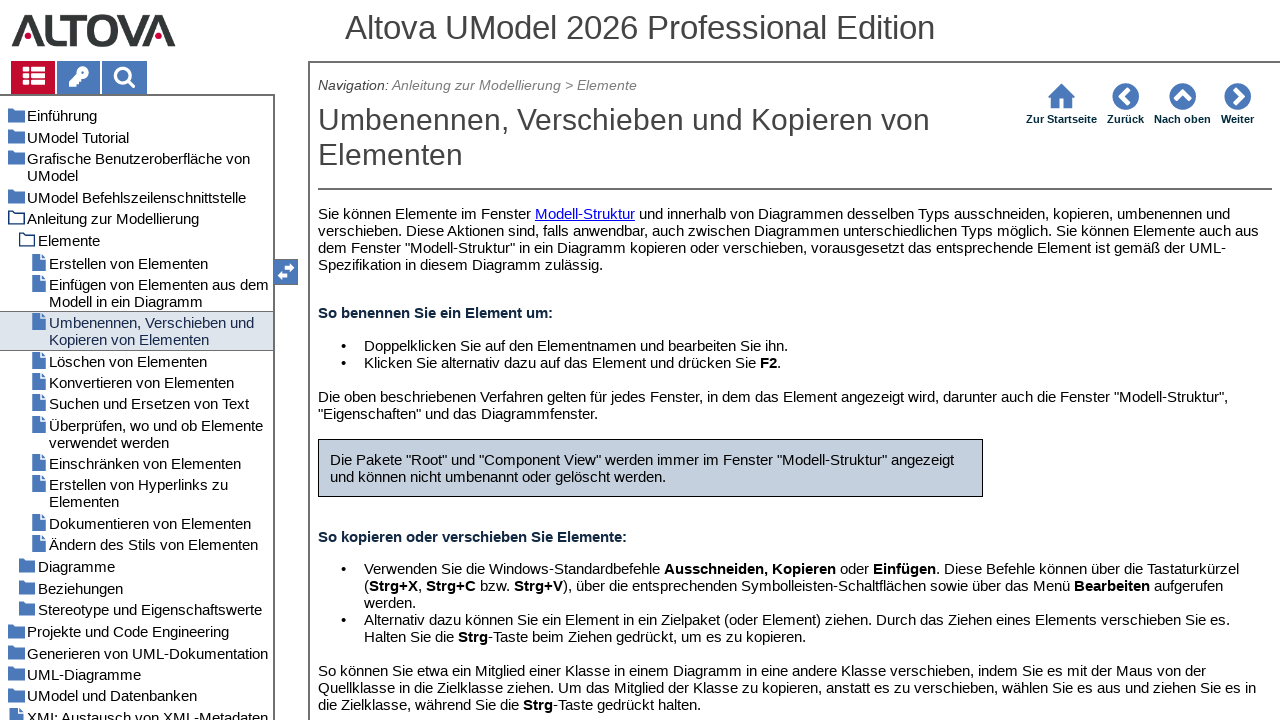

--- FILE ---
content_type: text/html
request_url: https://www.altova.com/manual/de/UModel/umodelprofessional/um_rename_elements.html
body_size: 43037
content:
<!DOCTYPE html>
<html lang="de">
    <head>
        <!-- Google Tag Manager -->
        <script>(function(w,d,s,l,i){w[l]=w[l]||[];w[l].push({'gtm.start':
                new Date().getTime(),event:'gtm.js'});var f=d.getElementsByTagName(s)[0],
            j=d.createElement(s),dl=l!='dataLayer'?'&l='+l:'';j.async=true;j.src=
            'https://www.googletagmanager.com/gtm.js?id='+i+dl;f.parentNode.insertBefore(j,f);
        })(window,document,'script','dataLayer','GTM-M9Q7FNG');</script>
        <!-- End Google Tag Manager -->
        <meta name="viewport" content="width=device-width, initial-scale=1.0">
        <link rel="shortcut icon" href="favicon.ico">
        <meta charset="UTF-8">
        <title>Altova UModel 2026 Professional Edition</title>
        <link href="css/style-3d4a6428b5fa.css" rel="stylesheet">
        <meta name="description" content="Sie können Elemente im Fenster Modell-Struktur und innerhalb von Diagrammen desselben Typs ausschneiden, kopieren, umbenennen und verschieben. Diese Aktionen sind, falls...">
        <meta name="keywords" content="Elemente,Elemente kopieren,Elemente umbenennen,Elemente verschieben,Komponentenansicht,Komponentenansicht als Paket,Root,Root als Paket">
        <style>.hidden {display: none;}</style>
    </head>
    <body>
        <svg version="1.1" xmlns="http://www.w3.org/2000/svg" style="display: none;">
<defs>
<g class="svgsprite" id="th-list" width="32" height="32" viewbox="0 0 32 32">
<path d="M9.152 22.272v3.456q0 0.704-0.512 1.184t-1.216 0.512h-5.696q-0.736 0-1.216-0.512t-0.512-1.184v-3.456q0-0.704 0.512-1.216t1.216-0.48h5.696q0.704 0 1.216 0.48t0.512 1.216zM9.152 13.152v3.424q0 0.704-0.512 1.216t-1.216 0.48h-5.696q-0.736 0-1.216-0.48t-0.512-1.216v-3.424q0-0.736 0.512-1.216t1.216-0.512h5.696q0.704 0 1.216 0.512t0.512 1.216zM32 22.272v3.456q0 0.704-0.512 1.184t-1.216 0.512h-17.12q-0.736 0-1.216-0.512t-0.512-1.184v-3.456q0-0.704 0.512-1.216t1.216-0.48h17.12q0.736 0 1.216 0.48t0.512 1.216zM9.152 4v3.424q0 0.704-0.512 1.216t-1.216 0.512h-5.696q-0.736 0-1.216-0.512t-0.512-1.216v-3.424q0-0.704 0.512-1.216t1.216-0.512h5.696q0.704 0 1.216 0.512t0.512 1.216zM32 13.152v3.424q0 0.704-0.512 1.216t-1.216 0.48h-17.12q-0.736 0-1.216-0.48t-0.512-1.216v-3.424q0-0.736 0.512-1.216t1.216-0.512h17.12q0.736 0 1.216 0.512t0.512 1.216zM32 4v3.424q0 0.704-0.512 1.216t-1.216 0.512h-17.12q-0.736 0-1.216-0.512t-0.512-1.216v-3.424q0-0.704 0.512-1.216t1.216-0.512h17.12q0.736 0 1.216 0.512t0.512 1.216z"></path>
	</g>	
<g class="svgsprite" id="key-inv" width="30" height="32" viewbox="0 0 30 32">
<path d="M20.256 1.696q3.68 0 6.304 2.624t2.592 6.304-2.592 6.304-6.336 2.624q-0.896 0-1.632-0.16l-0.16 0.16v3.584h-3.584v3.552h-3.552v3.616h-10.72v-7.168l10.88-10.88q-0.16-0.736-0.16-1.664 0-3.68 2.624-6.272t6.336-2.624zM20.256 12.416q0.704 0 1.248-0.512t0.512-1.312-0.512-1.248-1.28-0.512q-0.768 0-1.28 0.544t-0.512 1.216q0 0.768 0.544 1.312t1.28 0.512z"></path>
	</g>
<g class="svgsprite" id="search" width="30" height="32" viewbox="0 0 30 32">
<path d="M20.576 14.848q0-3.296-2.368-5.632t-5.632-2.368-5.664 2.368-2.336 5.632 2.336 5.664 5.664 2.336 5.632-2.336 2.368-5.664zM29.728 29.728q0 0.928-0.704 1.6t-1.6 0.672q-0.96 0-1.6-0.672l-6.112-6.112q-3.2 2.208-7.136 2.208-2.56 0-4.896-0.992t-4-2.688-2.688-4-0.992-4.896 0.992-4.864 2.688-4.032 4-2.688 4.896-0.992 4.864 0.992 4.032 2.688 2.688 4.032 0.992 4.864q0 3.936-2.208 7.136l6.112 6.112q0.672 0.672 0.672 1.632z"></path>
	</g>
<g class="svgsprite" id="draghandle" width="30" height="32" viewbox="0 0 30 32">
    <path d="M21.482,17.037v-4.977h-8.877V4.977h8.877V0L30,8.519L21.482,17.037z M0,22.2l8.518,8.519v-4.977h8.877v-7.084H8.518v-4.977
	L0,22.2z"></path>
  </g>
<g class="svgsprite" id="toolbar_updown" width="30" height="30" viewbox="0 0 30 30">
    <path d="M17.038,8.518h-4.977v8.879l-7.084-0.002V8.518H0L8.519,0L17.038,8.518z M22.2,30l8.519-8.518h-4.977v-8.877l-7.084-0.002
	v8.879h-4.977L22.2,30z"></path>
  </g>
<!--<g class="svgsprite" id="home" width="32" height="32" viewBox="0 0 32 32">
<path d="M 16 2.59375 L 15.28125 3.28125 L 2.28125 16.28125 L 3.71875 17.71875 L 5 16.4375 L 5 28 L 14 28 L 14 18 L 18 18 L 18 28 L 27 28 L 27 16.4375 L 28.28125 17.71875 L 29.71875 16.28125 L 16.71875 3.28125 Z M 16 5.4375 L 25 14.4375 L 25 26 L 20 26 L 20 16 L 12 16 L 12 26 L 7 26 L 7 14.4375 Z"></path>
  </g>-->  
<g class="svgsprite" id="home" width="32" height="32" viewbox="0 0 32 32">
<path d="M 16 2.59375 L 15.28125 3.28125 L 2.28125 16.28125 L 3.71875 17.71875 L 5 16.4375 L 5 28 L 14 28 L 14 18 L 18 18 L 18 28 L 27 28 L 27 16.4375 L 28.28125 17.71875 L 29.71875 16.28125 L 16.71875 3.28125 Z "></path>
  </g>
<g class="svgsprite" id="angle-circled-left" width="27" height="32" viewbox="0 0 27 32">
<path d="M16.224 24.896l1.824-1.792q0.352-0.352 0.352-0.832t-0.352-0.8l-5.472-5.472 5.472-5.472q0.352-0.352 0.352-0.8t-0.352-0.832l-1.824-1.792q-0.32-0.352-0.8-0.352t-0.8 0.352l-8.096 8.096q-0.352 0.32-0.352 0.8t0.352 0.8l8.096 8.096q0.352 0.352 0.8 0.352t0.8-0.352zM27.424 16q0 3.744-1.824 6.88t-4.992 4.992-6.88 1.856-6.912-1.856-4.96-4.992-1.856-6.88 1.856-6.88 4.96-4.992 6.912-1.856 6.88 1.856 4.992 4.992 1.824 6.88z"></path>
	</g>
<g class="svgsprite" id="angle-circled-up" width="27" height="32" viewbox="0 0 27 32">
<path d="M20.8 20.352l1.824-1.824q0.352-0.352 0.352-0.8t-0.352-0.832l-8.096-8.096q-0.352-0.32-0.8-0.32t-0.832 0.32l-8.096 8.096q-0.32 0.352-0.32 0.832t0.32 0.8l1.824 1.824q0.352 0.32 0.8 0.32t0.8-0.32l5.504-5.504 5.472 5.504q0.352 0.32 0.8 0.32t0.8-0.32zM27.424 16q0 3.744-1.824 6.88t-4.992 4.992-6.88 1.856-6.912-1.856-4.96-4.992-1.856-6.88 1.856-6.88 4.96-4.992 6.912-1.856 6.88 1.856 4.992 4.992 1.824 6.88z"></path>
	</g>
<g class="svgsprite" id="angle-circled-right" width="27" height="32" viewbox="0 0 27 32">
<path d="M12.8 24.896l8.096-8.096q0.352-0.352 0.352-0.8t-0.352-0.8l-8.096-8.096q-0.32-0.352-0.8-0.352t-0.8 0.352l-1.824 1.792q-0.352 0.352-0.352 0.832t0.352 0.8l5.472 5.472-5.472 5.472q-0.352 0.352-0.352 0.8t0.352 0.832l1.824 1.792q0.352 0.352 0.8 0.352t0.8-0.352zM27.424 16q0 3.744-1.824 6.88t-4.992 4.992-6.88 1.856-6.912-1.856-4.96-4.992-1.856-6.88 1.856-6.88 4.96-4.992 6.912-1.856 6.88 1.856 4.992 4.992 1.824 6.88z"></path>
	</g>
<g class="svgsprite" id="menu" width="27" height="32" viewbox="0 0 27 32">
    <path d="M27.424 24v2.272q0 0.48-0.32 0.8t-0.832 0.352h-25.12q-0.48 0-0.8-0.352t-0.352-0.8v-2.272q0-0.48 0.352-0.8t0.8-0.352h25.12q0.48 0 0.832 0.352t0.32 0.8zM27.424 14.848v2.304q0 0.448-0.32 0.8t-0.832 0.32h-25.12q-0.48 0-0.8-0.32t-0.352-0.8v-2.304q0-0.448 0.352-0.8t0.8-0.32h25.12q0.48 0 0.832 0.32t0.32 0.8zM27.424 5.728v2.272q0 0.48-0.32 0.8t-0.832 0.352h-25.12q-0.48 0-0.8-0.352t-0.352-0.8v-2.272q0-0.48 0.352-0.832t0.8-0.32h25.12q0.48 0 0.832 0.32t0.32 0.832z"></path>
  </g>
<g class="svgsprite" id="collapse" width="27" height="32" viewbox="0 0 27 32">
<path d="M20.448 19.936q-0.32 0.64-1.024 0.64h-11.424q-0.704 0-1.024-0.64-0.32-0.608 0.096-1.184l5.728-8q0.32-0.48 0.928-0.48t0.928 0.48l5.696 8q0.416 0.576 0.096 1.184zM22.848 24.576v-17.152q0-0.224-0.16-0.384t-0.416-0.192h-17.12q-0.224 0-0.416 0.192t-0.16 0.384v17.152q0 0.224 0.16 0.384t0.416 0.192h17.12q0.256 0 0.416-0.192t0.16-0.384zM27.424 7.424v17.152q0 2.112-1.504 3.616t-3.648 1.536h-17.12q-2.144 0-3.648-1.536t-1.504-3.616v-17.152q0-2.112 1.504-3.616t3.648-1.536h17.12q2.144 0 3.648 1.536t1.504 3.616z"></path>
	</g>
<g class="svgsprite" id="expand" width="27" height="32" viewbox="0 0 27 32">
<path d="M20.448 12.064q0.32 0.608-0.096 1.152l-5.696 8q-0.352 0.512-0.928 0.512t-0.928-0.512l-5.728-8q-0.416-0.544-0.096-1.152 0.32-0.64 1.024-0.64h11.424q0.704 0 1.024 0.64zM22.848 24.576v-17.152q0-0.224-0.16-0.384t-0.416-0.192h-17.12q-0.224 0-0.416 0.192t-0.16 0.384v17.152q0 0.224 0.16 0.384t0.416 0.192h17.12q0.256 0 0.416-0.192t0.16-0.384zM27.424 7.424v17.152q0 2.112-1.504 3.616t-3.648 1.536h-17.12q-2.144 0-3.648-1.536t-1.504-3.616v-17.152q0-2.112 1.504-3.616t3.648-1.536h17.12q2.144 0 3.648 1.536t1.504 3.616z"></path>
	</g>
<g class="svgsprite" id="eye" width="32" height="32" viewbox="0 0 32 32">
<path d="M29.728 17.152q-2.72-4.224-6.816-6.304 1.088 1.856 1.088 4 0 3.328-2.336 5.664t-5.664 2.336-5.664-2.336-2.336-5.664q0-2.144 1.088-4-4.096 2.080-6.816 6.304 2.4 3.648 5.984 5.824t7.744 2.176 7.744-2.176 5.984-5.824zM16.864 10.272q0-0.352-0.256-0.608t-0.608-0.224q-2.24 0-3.84 1.6t-1.6 3.808q0 0.352 0.256 0.608t0.608 0.256 0.608-0.256 0.256-0.608q0-1.536 1.088-2.624t2.624-1.088q0.352 0 0.608-0.256t0.256-0.608zM32 17.152q0 0.608-0.352 1.216-2.496 4.128-6.72 6.592t-8.928 2.464-8.928-2.464-6.72-6.592q-0.352-0.608-0.352-1.216t0.352-1.248q2.496-4.096 6.72-6.56t8.928-2.496 8.928 2.496 6.72 6.56q0.352 0.64 0.352 1.248z"></path>
	</g>
<g class="svgsprite" id="eye-off" width="32" height="32" viewbox="0 0 32 32">
<path d="M9.92 23.84l1.376-2.528q-1.536-1.12-2.432-2.816t-0.864-3.648q0-2.144 1.088-4-4.096 2.080-6.816 6.304 3.008 4.608 7.648 6.688zM16.864 10.272q0-0.352-0.256-0.608t-0.608-0.224q-2.24 0-3.84 1.6t-1.6 3.808q0 0.352 0.256 0.608t0.608 0.256 0.608-0.256 0.256-0.608q0-1.536 1.088-2.624t2.624-1.088q0.352 0 0.608-0.256t0.256-0.608zM23.328 6.88q0 0.128 0 0.16-1.888 3.36-5.632 10.112t-5.632 10.112l-0.896 1.6q-0.16 0.288-0.48 0.288-0.224 0-2.4-1.248-0.288-0.192-0.288-0.512 0-0.224 0.8-1.568-2.56-1.152-4.704-3.072t-3.744-4.384q-0.352-0.544-0.352-1.216t0.352-1.248q2.752-4.192 6.784-6.624t8.864-2.432q1.6 0 3.2 0.32l0.992-1.728q0.16-0.288 0.48-0.288 0.096 0 0.32 0.096t0.576 0.288 0.576 0.32 0.576 0.32 0.32 0.224q0.288 0.16 0.288 0.48zM24 14.848q0 2.496-1.408 4.544t-3.744 2.944l5.024-8.992q0.128 0.832 0.128 1.504zM32 17.152q0 0.608-0.352 1.216-0.704 1.152-1.952 2.592-2.688 3.072-6.208 4.768t-7.488 1.696l1.312-2.368q3.808-0.32 7.008-2.432t5.408-5.472q-2.080-3.2-5.056-5.248l1.12-2.016q1.696 1.152 3.264 2.752t2.592 3.264q0.352 0.608 0.352 1.248z"></path>
	</g>
<g class="svgsprite" id="link" width="30" height="32" viewbox="0 0 30 32">
<path d="M25.984 21.728q0-0.736-0.48-1.216l-3.712-3.712q-0.512-0.512-1.216-0.512-0.768 0-1.28 0.576 0.032 0.032 0.32 0.32t0.384 0.384 0.288 0.352 0.224 0.448 0.064 0.48q0 0.736-0.512 1.216t-1.216 0.512q-0.256 0-0.48-0.064t-0.448-0.224-0.352-0.288-0.384-0.384-0.32-0.32q-0.608 0.544-0.608 1.28t0.512 1.216l3.68 3.712q0.48 0.48 1.216 0.48 0.704 0 1.216-0.48l2.624-2.592q0.48-0.512 0.48-1.184zM13.44 9.12q0-0.704-0.48-1.216l-3.68-3.68q-0.512-0.512-1.216-0.512t-1.216 0.48l-2.624 2.624q-0.512 0.48-0.512 1.184t0.512 1.216l3.712 3.712q0.48 0.48 1.216 0.48t1.28-0.544q-0.064-0.064-0.352-0.352t-0.384-0.384-0.256-0.32-0.224-0.448-0.064-0.512q0-0.704 0.48-1.216t1.216-0.48q0.288 0 0.512 0.064t0.448 0.224 0.32 0.256 0.384 0.384 0.352 0.352q0.576-0.544 0.576-1.312zM29.44 21.728q0 2.144-1.536 3.616l-2.624 2.592q-1.472 1.504-3.616 1.504-2.176 0-3.648-1.536l-3.68-3.68q-1.472-1.504-1.472-3.648 0-2.176 1.568-3.712l-1.568-1.568q-1.536 1.568-3.712 1.568-2.144 0-3.648-1.504l-3.712-3.712q-1.504-1.504-1.504-3.648t1.504-3.616l2.624-2.624q1.504-1.472 3.648-1.472t3.648 1.504l3.648 3.712q1.504 1.472 1.504 3.616 0 2.208-1.568 3.744l1.568 1.568q1.536-1.568 3.712-1.568 2.144 0 3.648 1.504l3.712 3.712q1.504 1.504 1.504 3.648z"></path>
	</g>
<g class="svgsprite" id="mail-alt" width="32" height="32" viewbox="0 0 32 32">
<path d="M32 12.672v14.176q0 1.184-0.832 2.016t-2.016 0.864h-26.304q-1.152 0-2.016-0.864t-0.832-2.016v-14.176q0.8 0.896 1.792 1.568 6.464 4.384 8.896 6.144 1.024 0.768 1.632 1.184t1.696 0.864 1.952 0.416h0.064q0.896 0 1.952-0.416t1.696-0.864 1.632-1.184q3.040-2.176 8.896-6.144 1.024-0.704 1.792-1.568zM32 7.424q0 1.408-0.864 2.688t-2.176 2.208q-6.72 4.672-8.384 5.792-0.16 0.128-0.736 0.544t-0.96 0.704-0.928 0.576-1.056 0.48-0.864 0.16h-0.064q-0.384 0-0.864-0.16t-1.056-0.48-0.928-0.576-0.96-0.704-0.736-0.544q-1.632-1.12-4.704-3.232t-3.648-2.56q-1.12-0.736-2.080-2.048t-0.992-2.464q0-1.376 0.736-2.304t2.112-0.928h26.304q1.152 0 1.984 0.832t0.864 2.016z"></path>
	</g>
<g class="svgsprite" id="print" width="30" height="32" viewbox="0 0 30 32">
<path d="M6.848 27.424h16v-4.576h-16v4.576zM6.848 16h16v-6.848h-2.848q-0.704 0-1.216-0.512t-0.512-1.216v-2.848h-11.424v11.424zM27.424 17.152q0-0.48-0.32-0.8t-0.832-0.352-0.8 0.352-0.32 0.8 0.32 0.8 0.8 0.32 0.832-0.32 0.32-0.8zM29.728 17.152v7.424q0 0.224-0.192 0.384t-0.384 0.192h-4v2.848q0 0.704-0.512 1.216t-1.216 0.512h-17.152q-0.704 0-1.184-0.512t-0.512-1.216v-2.848h-4q-0.224 0-0.416-0.192t-0.16-0.384v-7.424q0-1.408 1.024-2.432t2.4-0.992h1.152v-9.728q0-0.704 0.512-1.216t1.184-0.512h12q0.736 0 1.6 0.384t1.344 0.832l2.72 2.72q0.48 0.512 0.864 1.376t0.352 1.568v4.576h1.12q1.44 0 2.432 0.992t1.024 2.432z"></path>
	</g>
<g class="svgsprite" id="resize-full" width="27" height="32" viewbox="0 0 27 32">
<path d="M13.472 18.848q0 0.256-0.16 0.416l-5.92 5.92 2.56 2.592q0.32 0.32 0.32 0.8t-0.32 0.8-0.8 0.352h-8q-0.48 0-0.8-0.352t-0.352-0.8v-8q0-0.48 0.352-0.8t0.8-0.352 0.8 0.352l2.56 2.56 5.92-5.92q0.192-0.192 0.416-0.192t0.416 0.192l2.048 2.016q0.16 0.192 0.16 0.416zM27.424 3.424v8q0 0.48-0.32 0.8t-0.832 0.352-0.8-0.352l-2.56-2.56-5.92 5.92q-0.192 0.192-0.416 0.192t-0.416-0.192l-2.048-2.016q-0.16-0.192-0.16-0.416t0.16-0.416l5.952-5.92-2.592-2.592q-0.32-0.32-0.32-0.8t0.32-0.8 0.8-0.352h8q0.48 0 0.832 0.352t0.32 0.8z"></path>
	</g>
<g class="svgsprite" id="resize-small" width="27" height="32" viewbox="0 0 27 32">
<path d="M13.728 17.152v8q0 0.448-0.352 0.8t-0.8 0.32-0.8-0.32l-2.592-2.592-5.92 5.952q-0.16 0.16-0.416 0.16t-0.416-0.16l-2.016-2.048q-0.192-0.16-0.192-0.416t0.192-0.416l5.92-5.92-2.56-2.56q-0.352-0.352-0.352-0.8t0.352-0.8 0.8-0.352h8q0.448 0 0.8 0.352t0.352 0.8zM27.2 5.152q0 0.224-0.192 0.416l-5.92 5.92 2.56 2.56q0.352 0.352 0.352 0.8t-0.352 0.8-0.8 0.352h-8q-0.448 0-0.8-0.352t-0.32-0.8v-8q0-0.448 0.32-0.8t0.8-0.32 0.8 0.32l2.592 2.592 5.92-5.952q0.192-0.16 0.416-0.16t0.416 0.16l2.016 2.048q0.192 0.16 0.192 0.416z"></path>
	</g>
<g class="svgsprite" id="share" width="27" height="32" viewbox="0 0 27 32">
<path d="M21.728 18.272q2.368 0 4.032 1.696t1.664 4.032-1.664 4.032-4.032 1.696-4.064-1.696-1.664-4.032q0-0.224 0.032-0.608l-6.432-3.2q-1.632 1.536-3.872 1.536-2.4 0-4.064-1.696t-1.664-4.032 1.664-4.032 4.064-1.696q2.24 0 3.872 1.536l6.432-3.2q-0.032-0.384-0.032-0.608 0-2.368 1.664-4.032t4.064-1.696 4.032 1.696 1.664 4.032-1.664 4.032-4.032 1.696q-2.272 0-3.904-1.536l-6.432 3.2q0.032 0.384 0.032 0.608t-0.032 0.608l6.432 3.2q1.632-1.536 3.904-1.536z"></path>
	</g>
<g class="svgsprite" id="text-height" width="32" height="32" viewbox="0 0 32 32">
<path d="M31.136 25.152q0.608 0 0.768 0.32t-0.192 0.8l-2.272 2.88q-0.352 0.48-0.864 0.48t-0.864-0.48l-2.272-2.88q-0.352-0.48-0.192-0.8t0.736-0.32h1.44v-18.304h-1.44q-0.576 0-0.736-0.32t0.192-0.8l2.272-2.88q0.352-0.48 0.864-0.48t0.864 0.48l2.272 2.88q0.352 0.48 0.192 0.8t-0.768 0.32h-1.408v18.304h1.408zM1.44 2.304l0.96 0.48q0.224 0.096 3.776 0.096 0.8 0 2.368-0.032t2.336-0.032q0.672 0 1.92 0t1.92 0h5.248q0.096 0 0.384 0t0.352 0 0.288-0.032 0.32-0.16 0.256-0.32l0.768-0.032q0.064 0 0.224 0.032t0.256 0q0.032 1.984 0.032 5.984 0 1.44-0.064 1.952-0.704 0.256-1.216 0.32-0.448-0.768-0.992-2.272-0.032-0.16-0.192-0.864t-0.256-1.312-0.128-0.64q-0.096-0.128-0.224-0.224t-0.256-0.096-0.256-0.032-0.32-0.032-0.288 0.032q-0.288 0-1.184-0.032t-1.344 0-1.12 0.032-1.28 0.128q-0.16 1.44-0.128 2.4 0 1.696 0.032 6.944t0.032 8.128q0 0.288-0.032 1.28t0 1.632 0.224 1.216q0.704 0.384 2.208 0.768t2.144 0.672q0.064 0.704 0.064 0.896 0 0.256-0.032 0.512l-0.608 0.032q-1.376 0.032-3.904-0.16t-3.68-0.16q-0.896 0-2.72 0.16t-2.688 0.16q-0.064-0.928-0.064-0.928v-0.16q0.288-0.48 1.088-0.768t1.76-0.544 1.408-0.48q0.32-0.736 0.32-6.816 0-1.824-0.032-5.44t-0.064-5.408v-2.080q0-0.032 0-0.288t0.032-0.448-0.032-0.448-0.064-0.416-0.096-0.256q-0.192-0.224-2.88-0.224-0.576 0-1.664 0.224t-1.408 0.48q-0.352 0.224-0.608 1.28t-0.576 1.984-0.768 0.96q-0.736-0.48-0.992-0.8v-6.816z"></path>
	</g>
<g class="svgsprite" id="list-bullet" width="32" height="32" viewbox="0 0 32 32">
<path d="M6.848 25.152q0 1.408-0.992 2.432t-2.432 0.992-2.432-0.992-0.992-2.432 0.992-2.432 2.432-0.992 2.432 0.992 0.992 2.432zM6.848 16q0 1.44-0.992 2.432t-2.432 0.992-2.432-0.992-0.992-2.432 0.992-2.432 2.432-0.992 2.432 0.992 0.992 2.432zM32 23.424v3.424q0 0.224-0.16 0.416t-0.416 0.16h-21.696q-0.256 0-0.416-0.16t-0.16-0.416v-3.424q0-0.224 0.16-0.384t0.416-0.192h21.696q0.224 0 0.416 0.192t0.16 0.384zM6.848 6.848q0 1.44-0.992 2.432t-2.432 0.992-2.432-0.992-0.992-2.432 0.992-2.432 2.432-0.992 2.432 0.992 0.992 2.432zM32 14.272v3.456q0 0.224-0.16 0.384t-0.416 0.16h-21.696q-0.256 0-0.416-0.16t-0.16-0.384v-3.456q0-0.224 0.16-0.384t0.416-0.16h21.696q0.224 0 0.416 0.16t0.16 0.384zM32 5.152v3.424q0 0.224-0.16 0.384t-0.416 0.192h-21.696q-0.256 0-0.416-0.192t-0.16-0.384v-3.424q0-0.256 0.16-0.416t0.416-0.16h21.696q0.224 0 0.416 0.16t0.16 0.416z"></path>
	</g>
<g class="svgsprite" id="ok" width="32" height="32" viewbox="0 0 32 32">
<path d="M29.824 10.112q0 0.704-0.48 1.216l-15.36 15.36q-0.512 0.48-1.216 0.48t-1.216-0.48l-8.896-8.896q-0.48-0.512-0.48-1.216t0.48-1.216l2.432-2.432q0.512-0.512 1.216-0.512t1.216 0.512l5.248 5.28 11.712-11.744q0.512-0.512 1.216-0.512t1.216 0.512l2.432 2.432q0.48 0.512 0.48 1.216z"></path>
	</g>
<g class="svgsprite" id="ok-squared" width="27" height="32" viewbox="0 0 27 32">
<path d="M12.224 23.2l10.976-10.976q0.32-0.32 0.32-0.8t-0.32-0.8l-1.824-1.824q-0.352-0.32-0.8-0.32t-0.8 0.32l-8.352 8.352-3.776-3.776q-0.32-0.352-0.8-0.352t-0.8 0.352l-1.824 1.824q-0.32 0.32-0.32 0.8t0.32 0.8l6.4 6.4q0.352 0.32 0.8 0.32t0.8-0.32zM27.424 7.424v17.152q0 2.112-1.504 3.616t-3.648 1.536h-17.12q-2.144 0-3.648-1.536t-1.504-3.616v-17.152q0-2.112 1.504-3.616t3.648-1.536h17.12q2.144 0 3.648 1.536t1.504 3.616z"></path>
	</g>
</defs>
</svg>
        <div class="wrapper">
            <header>
                <div class="headerlogo"><a href="https://www.altova.com"></a></div>
                <h1 class="project-header">Altova UModel 2026 Professional Edition</h1>
            </header>
            <aside class="sidebar">
                <nav id="navpane_tabs">
                    <ul id="topictabs" class="tabs">
                        <li id="contentstab" class="hmtabs current" title="Table of Contents"><a id="contentstablink"><svg class="tocicon" viewBox="0 0 30 32"><use xlink:href="#th-list"></use></svg></a></li>
                        <li id="indextab" class="hmtabs" title="Index"><a id="indextablink"><svg class="tocicon" viewBox="0 0 30 32"><use xlink:href="#key-inv"></use></svg></a></li>
                        <li id="searchtab" class="hmtabs" title="Search"><a id="searchtablink"><svg class="tocicon" viewBox="0 0 30 32"><use xlink:href="#search"></use></svg></a></li>
                    </ul>
                </nav>
                <div id="toc"><ul><li class="heading lv1 sidebartopiclink chapter" hf="index.html" data-level="1"><a href="index.html"><span>Einführung</span></a><ul><li class="heading lv2 sidebartopiclink topic" hf="um_support_notes.html" data-level="2"><a href="um_support_notes.html"><span>Anmerkungen zur Unterstützung</span></a></li><li class="heading lv2 sidebartopiclink topic" hf="um_db_support.html" data-level="2"><a href="um_db_support.html"><span>Datenbankunterstützung</span></a></li></ul></li><li class="heading lv1 sidebartopiclink chapter" hf="umtutorial.html" data-level="1"><a href="umtutorial.html"><span>UModel Tutorial</span></a><ul><li class="heading lv2 sidebartopiclink topic" hf="umstartingumod.html" data-level="2"><a href="umstartingumod.html"><span>Erste Schritte</span></a></li><li class="heading lv2 sidebartopiclink topic" hf="umusecases.html" data-level="2"><a href="umusecases.html"><span>Use Cases</span></a></li><li class="heading lv2 sidebartopiclink chapter" hf="umclassdiagrams.html" data-level="2"><a href="umclassdiagrams.html"><span>Klassendiagramme</span></a><ul><li class="heading lv3 sidebartopiclink topic" hf="umcreatingderivedclasses.html" data-level="3"><a href="umcreatingderivedclasses.html"><span>Erstellen von abgeleiteten Klassen</span></a></li></ul></li><li class="heading lv2 sidebartopiclink topic" hf="umobjectdiagrams.html" data-level="2"><a href="umobjectdiagrams.html"><span>Objektdiagramme</span></a></li><li class="heading lv2 sidebartopiclink topic" hf="umcomponentdiagrams.html" data-level="2"><a href="umcomponentdiagrams.html"><span>Komponentendiagramme</span></a></li><li class="heading lv2 sidebartopiclink topic" hf="umdeploymentdiagrams.html" data-level="2"><a href="umdeploymentdiagrams.html"><span>Deployment-Diagramme</span></a></li><li class="heading lv2 sidebartopiclink topic" hf="um_code_engineering1.html" data-level="2"><a href="um_code_engineering1.html"><span>Forward Engineering (Modell zu Code)</span></a></li><li class="heading lv2 sidebartopiclink topic" hf="umroundtripcodemodelcode.html" data-level="2"><a href="umroundtripcodemodelcode.html"><span>Reverse Engineering (Code zu Modell)</span></a></li></ul></li><li class="heading lv1 sidebartopiclink chapter" hf="umoduserinterface.html" data-level="1"><a href="umoduserinterface.html"><span>Grafische Benutzeroberfläche von UModel</span></a><ul><li class="heading lv2 sidebartopiclink topic" hf="ummodeltree.html" data-level="2"><a href="ummodeltree.html"><span>Fenster "Modell-Struktur"</span></a></li><li class="heading lv2 sidebartopiclink topic" hf="umdiagramtreetab.html" data-level="2"><a href="umdiagramtreetab.html"><span>Fenster "Diagramm-Struktur"</span></a></li><li class="heading lv2 sidebartopiclink topic" hf="umfavoritestab.html" data-level="2"><a href="umfavoritestab.html"><span>Fenster "Favoriten"</span></a></li><li class="heading lv2 sidebartopiclink topic" hf="umpropertiespane.html" data-level="2"><a href="umpropertiespane.html"><span>Fenster "Eigenschaften"</span></a></li><li class="heading lv2 sidebartopiclink topic" hf="umstyles_tab.html" data-level="2"><a href="umstyles_tab.html"><span>Fenster "Stile"</span></a></li><li class="heading lv2 sidebartopiclink topic" hf="umhierarchy_tab.html" data-level="2"><a href="umhierarchy_tab.html"><span>Fenster "Hierarchie"</span></a></li><li class="heading lv2 sidebartopiclink topic" hf="umoverviewpane.html" data-level="2"><a href="umoverviewpane.html"><span>Fenster "Übersicht"</span></a></li><li class="heading lv2 sidebartopiclink topic" hf="umdocumentation.html" data-level="2"><a href="umdocumentation.html"><span>Fenster "Dokumentation"</span></a></li><li class="heading lv2 sidebartopiclink topic" hf="umlayer.html" data-level="2"><a href="umlayer.html"><span>Fenster "Ebene"</span></a></li><li class="heading lv2 sidebartopiclink topic" hf="ummessageswindow.html" data-level="2"><a href="ummessageswindow.html"><span>Fenster "Meldungen"</span></a></li><li class="heading lv2 sidebartopiclink topic" hf="um_gui_diagram_window.html" data-level="2"><a href="um_gui_diagram_window.html"><span>Diagrammfenster</span></a></li><li class="heading lv2 sidebartopiclink topic" hf="umdiagrampane.html" data-level="2"><a href="umdiagrampane.html"><span>Diagrammbereich</span></a></li></ul></li><li class="heading lv1 sidebartopiclink chapter" hf="umodcommandlineinterface.html" data-level="1"><a href="umodcommandlineinterface.html"><span>UModel Befehlszeilenschnittstelle</span></a><ul><li class="heading lv2 sidebartopiclink topic" hf="umnew__load__save_options.html" data-level="2"><a href="umnew__load__save_options.html"><span>Datei: New / Load / Save-Optionen</span></a></li></ul></li><li class="heading lv1 sidebartopiclink chapter" hf="um_model.html" data-level="1"><a href="um_model.html"><span>Anleitung zur Modellierung</span></a><ul><li class="heading lv2 sidebartopiclink chapter" hf="" data-level="2"><a href=""><span>Elemente</span></a><ul><li class="heading lv3 sidebartopiclink topic" hf="um_add_elements.html" data-level="3"><a href="um_add_elements.html"><span>Erstellen von Elementen</span></a></li><li class="heading lv3 sidebartopiclink topic" hf="um_insert_elements.html" data-level="3"><a href="um_insert_elements.html"><span>Einfügen von Elementen aus dem Modell in ein Diagramm</span></a></li><li class="heading lv3 sidebartopiclink topic" hf="um_rename_elements.html" data-level="3"><a href="um_rename_elements.html"><span>Umbenennen, Verschieben und Kopieren von Elementen</span></a></li><li class="heading lv3 sidebartopiclink topic" hf="um_delete_elements.html" data-level="3"><a href="um_delete_elements.html"><span>Löschen von Elementen</span></a></li><li class="heading lv3 sidebartopiclink topic" hf="um_convert_elements.html" data-level="3"><a href="um_convert_elements.html"><span>Konvertieren von Elementen</span></a></li><li class="heading lv3 sidebartopiclink topic" hf="um_find_elements.html" data-level="3"><a href="um_find_elements.html"><span>Suchen und Ersetzen von Text</span></a></li><li class="heading lv3 sidebartopiclink topic" hf="um_check_unused_elements.html" data-level="3"><a href="um_check_unused_elements.html"><span>Überprüfen, wo und ob Elemente verwendet werden</span></a></li><li class="heading lv3 sidebartopiclink topic" hf="um_constrain_elements.html" data-level="3"><a href="um_constrain_elements.html"><span>Einschränken von Elementen</span></a></li><li class="heading lv3 sidebartopiclink topic" hf="um_hyperlink_elements.html" data-level="3"><a href="um_hyperlink_elements.html"><span>Erstellen von Hyperlinks zu Elementen</span></a></li><li class="heading lv3 sidebartopiclink topic" hf="um_document_elements.html" data-level="3"><a href="um_document_elements.html"><span>Dokumentieren von Elementen</span></a></li><li class="heading lv3 sidebartopiclink topic" hf="um_change_element_style.html" data-level="3"><a href="um_change_element_style.html"><span>Ändern des Stils von Elementen</span></a></li></ul></li><li class="heading lv2 sidebartopiclink chapter" hf="" data-level="2"><a href=""><span>Diagramme</span></a><ul><li class="heading lv3 sidebartopiclink topic" hf="um_create_diagrams.html" data-level="3"><a href="um_create_diagrams.html"><span>Erstellen von Diagrammen</span></a></li><li class="heading lv3 sidebartopiclink topic" hf="um_generate_diagrams.html" data-level="3"><a href="um_generate_diagrams.html"><span>Generieren von Diagrammen</span></a></li><li class="heading lv3 sidebartopiclink topic" hf="um_open_diagrams.html" data-level="3"><a href="um_open_diagrams.html"><span>Öffnen von Diagrammen</span></a></li><li class="heading lv3 sidebartopiclink topic" hf="um_delete_diagrams.html" data-level="3"><a href="um_delete_diagrams.html"><span>Löschen von Diagrammen</span></a></li><li class="heading lv3 sidebartopiclink topic" hf="um_change_diagram_style.html" data-level="3"><a href="um_change_diagram_style.html"><span>Ändern des Stils von Diagrammen</span></a></li><li class="heading lv3 sidebartopiclink topic" hf="um_diagram_align_elements.html" data-level="3"><a href="um_diagram_align_elements.html"><span>Ausrichten von Modellierungselementen und Anpassen der Größe</span></a></li><li class="heading lv3 sidebartopiclink topic" hf="um_diagram_layers.html" data-level="3"><a href="um_diagram_layers.html"><span>Hinzufügen von Ebenen zu Diagrammen</span></a></li><li class="heading lv3 sidebartopiclink topic" hf="um_datatype_autocompletion.html" data-level="3"><a href="um_datatype_autocompletion.html"><span>Typ-Autokomplettierung in Klassen</span></a></li><li class="heading lv3 sidebartopiclink topic" hf="um_zoom_diagram.html" data-level="3"><a href="um_zoom_diagram.html"><span>Vergrößern und Verkleinern von Diagrammen</span></a></li></ul></li><li class="heading lv2 sidebartopiclink chapter" hf="" data-level="2"><a href=""><span>Beziehungen</span></a><ul><li class="heading lv3 sidebartopiclink topic" hf="um_create_relationships.html" data-level="3"><a href="um_create_relationships.html"><span>Erstellen von Beziehungen</span></a></li><li class="heading lv3 sidebartopiclink topic" hf="um_change_line_properties.html" data-level="3"><a href="um_change_line_properties.html"><span>Ändern des Stils von Linien und Beziehungen</span></a></li><li class="heading lv3 sidebartopiclink topic" hf="um_view_element_relationships.html" data-level="3"><a href="um_view_element_relationships.html"><span>Anzeigen von Elementbeziehungen</span></a></li><li class="heading lv3 sidebartopiclink topic" hf="um_association.html" data-level="3"><a href="um_association.html"><span>Assoziationen</span></a></li><li class="heading lv3 sidebartopiclink topic" hf="um_collection_association.html" data-level="3"><a href="um_collection_association.html"><span>Collection-Assoziationen</span></a></li><li class="heading lv3 sidebartopiclink topic" hf="um_containment.html" data-level="3"><a href="um_containment.html"><span>Enthältbeziehung</span></a></li></ul></li><li class="heading lv2 sidebartopiclink chapter" hf="um_stereotypes.html" data-level="2"><a href="um_stereotypes.html"><span>Stereotype und Eigenschaftswerte</span></a><ul><li class="heading lv3 sidebartopiclink topic" hf="um_tagged_values.html" data-level="3"><a href="um_tagged_values.html"><span>Eigenschaftswerte</span></a></li><li class="heading lv3 sidebartopiclink topic" hf="um_stereotypes_apply.html" data-level="3"><a href="um_stereotypes_apply.html"><span>Anwenden von Stereotypen</span></a></li><li class="heading lv3 sidebartopiclink topic" hf="um_tagged_values_display.html" data-level="3"><a href="um_tagged_values_display.html"><span>Anzeigen oder Ausblenden von Eigenschaftswerten</span></a></li></ul></li></ul></li><li class="heading lv1 sidebartopiclink chapter" hf="umprojectsandcodeengineering.html" data-level="1"><a href="umprojectsandcodeengineering.html"><span>Projekte und Code Engineering</span></a><ul><li class="heading lv2 sidebartopiclink chapter" hf="um_project.html" data-level="2"><a href="um_project.html"><span>Verwalten von UModel-Projekten</span></a><ul><li class="heading lv3 sidebartopiclink topic" hf="um_project_create.html" data-level="3"><a href="um_project_create.html"><span>Erstellen, Öffnen und Speichern von Projekten</span></a></li><li class="heading lv3 sidebartopiclink topic" hf="um_project_open_url.html" data-level="3"><a href="um_project_open_url.html"><span>Öffnen von Projekten über eine URL</span></a></li><li class="heading lv3 sidebartopiclink topic" hf="um_project_move.html" data-level="3"><a href="um_project_move.html"><span>Verschieben von Projekten in ein neues Verzeichnis</span></a></li><li class="heading lv3 sidebartopiclink topic" hf="um_project_apply_profile.html" data-level="3"><a href="um_project_apply_profile.html"><span>Anwenden von UModel-Profilen</span></a></li><li class="heading lv3 sidebartopiclink topic" hf="um_project_split.html" data-level="3"><a href="um_project_split.html"><span>Aufteilen von UModel-Projekten</span></a></li><li class="heading lv3 sidebartopiclink topic" hf="umincludingotherumodproject.html" data-level="3"><a href="umincludingotherumodproject.html"><span>Inkludieren von Unterprojekten</span></a></li><li class="heading lv3 sidebartopiclink topic" hf="umsharingpackagesanddiagrams.html" data-level="3"><a href="umsharingpackagesanddiagrams.html"><span>Freigeben von Paketen und Diagrammen</span></a></li><li class="heading lv3 sidebartopiclink topic" hf="umenhancing_performance.html" data-level="3"><a href="umenhancing_performance.html"><span>Verbesserung der Performance</span></a></li></ul></li><li class="heading lv2 sidebartopiclink chapter" hf="um_codegen.html" data-level="2"><a href="um_codegen.html"><span>Generieren von Programmcode</span></a><ul><li class="heading lv3 sidebartopiclink topic" hf="um_set_namespace.html" data-level="3"><a href="um_set_namespace.html"><span>Definieren eines Pakets als Namespace Root</span></a></li><li class="heading lv3 sidebartopiclink topic" hf="um_add_codegen_component.html" data-level="3"><a href="um_add_codegen_component.html"><span>Hinzufügen einer Code Engineering-Komponente</span></a></li><li class="heading lv3 sidebartopiclink topic" hf="um_project_check_syntax.html" data-level="3"><a href="um_project_check_syntax.html"><span>Überprüfen der Projektsyntax</span></a></li><li class="heading lv3 sidebartopiclink topic" hf="um_codegen_options.html" data-level="3"><a href="um_codegen_options.html"><span>Codegenerierungsoptionen</span></a></li><li class="heading lv3 sidebartopiclink topic" hf="um_generate_cs_example.html" data-level="3"><a href="um_generate_cs_example.html"><span>Beispiel: Generieren von C#-Code</span></a></li><li class="heading lv3 sidebartopiclink topic" hf="um_codegen_example.html" data-level="3"><a href="um_codegen_example.html"><span>Beispiel: Generieren von Java-Code</span></a></li><li class="heading lv3 sidebartopiclink topic" hf="umspl_templates.html" data-level="3"><a href="umspl_templates.html"><span>SPL-Vorlagen</span></a></li></ul></li><li class="heading lv2 sidebartopiclink chapter" hf="um_code_import.html" data-level="2"><a href="um_code_import.html"><span>Importieren von Quellcode</span></a><ul><li class="heading lv3 sidebartopiclink topic" hf="um_code_import_options.html" data-level="3"><a href="um_code_import_options.html"><span>Optionen für den Code-Import</span></a></li><li class="heading lv3 sidebartopiclink topic" hf="um_code_import_cs.html" data-level="3"><a href="um_code_import_cs.html"><span>Beispiel: Importieren eines C#-Projekts</span></a></li></ul></li><li class="heading lv2 sidebartopiclink chapter" hf="umimporting_c_and_java_binaries.html" data-level="2"><a href="umimporting_c_and_java_binaries.html"><span>Importieren von Java-, C#- und VB.NET-Binärdateien</span></a><ul><li class="heading lv3 sidebartopiclink topic" hf="um_custom_java_runtime.html" data-level="3"><a href="um_custom_java_runtime.html"><span>Hinzufügen von benutzerdefinierten Java Runtimes</span></a></li><li class="heading lv3 sidebartopiclink topic" hf="um_import_bin_options.html" data-level="3"><a href="um_import_bin_options.html"><span>Optionen für den Import von Binärdateien</span></a></li><li class="heading lv3 sidebartopiclink topic" hf="um_import_bin_dotnet.html" data-level="3"><a href="um_import_bin_dotnet.html"><span>Beispiel: Import von .NET Assemblys</span></a></li><li class="heading lv3 sidebartopiclink topic" hf="um_import_bin_java_class.html" data-level="3"><a href="um_import_bin_java_class.html"><span>Beispiel: Import von Java .class-Dateien</span></a></li></ul></li><li class="heading lv2 sidebartopiclink chapter" hf="umsynchronizingmodelandsource.html" data-level="2"><a href="umsynchronizingmodelandsource.html"><span>Synchronisieren von Modell und Quellcode</span></a><ul><li class="heading lv3 sidebartopiclink topic" hf="umsynchronization_tips.html" data-level="3"><a href="umsynchronization_tips.html"><span>Tipps zur Synchronisierung</span></a></li><li class="heading lv3 sidebartopiclink topic" hf="umrefactoring_code_and_synchroni.html" data-level="3"><a href="umrefactoring_code_and_synchroni.html"><span>Refactoring und Synchronisierung von Code</span></a></li><li class="heading lv3 sidebartopiclink topic" hf="um_sync_change_settings.html" data-level="3"><a href="um_sync_change_settings.html"><span>Codesynchronisierungseinstellungen</span></a></li></ul></li><li class="heading lv2 sidebartopiclink chapter" hf="um_map.html" data-level="2"><a href="um_map.html"><span>UModel-Elemententsprechungen</span></a><ul><li class="heading lv3 sidebartopiclink topic" hf="um_map_cs.html" data-level="3"><a href="um_map_cs.html"><span>C#-Entsprechungen</span></a></li><li class="heading lv3 sidebartopiclink topic" hf="um_map_vb.html" data-level="3"><a href="um_map_vb.html"><span>VB.NET-Entsprechungen</span></a></li><li class="heading lv3 sidebartopiclink topic" hf="um_map_java.html" data-level="3"><a href="um_map_java.html"><span>Java-Entsprechungen</span></a></li><li class="heading lv3 sidebartopiclink topic" hf="um_map_xml.html" data-level="3"><a href="um_map_xml.html"><span>XML Schema-Entsprechungen</span></a></li><li class="heading lv3 sidebartopiclink topic" hf="um_map_db.html" data-level="3"><a href="um_map_db.html"><span>Datenbank-Entsprechungen</span></a></li></ul></li><li class="heading lv2 sidebartopiclink chapter" hf="ummerging_umod_projects.html" data-level="2"><a href="ummerging_umod_projects.html"><span>Zusammenführen von UModel-Projekten</span></a><ul><li class="heading lv3 sidebartopiclink topic" hf="um3-way_project_merge.html" data-level="3"><a href="um3-way_project_merge.html"><span>3-Weg-Projektzusammenführung</span></a></li><li class="heading lv3 sidebartopiclink topic" hf="um3-way_merge_example.html" data-level="3"><a href="um3-way_merge_example.html"><span>Beispiel: Manuelle 3-Weg-Projektzusammenführung</span></a></li></ul></li><li class="heading lv2 sidebartopiclink chapter" hf="umltemplates(javagenerics).html" data-level="2"><a href="umltemplates(javagenerics).html"><span>UML-Vorlagen</span></a><ul><li class="heading lv3 sidebartopiclink topic" hf="umtemplatesignatures.html" data-level="3"><a href="umtemplatesignatures.html"><span>Vorlagensignaturen</span></a></li><li class="heading lv3 sidebartopiclink topic" hf="umtemplatebinding.html" data-level="3"><a href="umtemplatebinding.html"><span>Vorlagenverwendung</span></a></li><li class="heading lv3 sidebartopiclink topic" hf="umtemplateusageinoperationsa.html" data-level="3"><a href="umtemplateusageinoperationsa.html"><span>Vorlagenverwendung in Operationen und Eigenschaften</span></a></li></ul></li></ul></li><li class="heading lv1 sidebartopiclink chapter" hf="um_docgen.html" data-level="1"><a href="um_docgen.html"><span>Generieren von UML-Dokumentation</span></a><ul><li class="heading lv2 sidebartopiclink topic" hf="um_docgen_options.html" data-level="2"><a href="um_docgen_options.html"><span>Optionen zur Generierung von Dokumentation</span></a></li><li class="heading lv2 sidebartopiclink topic" hf="um_docgen_customize.html" data-level="2"><a href="um_docgen_customize.html"><span>Anpassen der Ausgabe mit StyleVision</span></a></li></ul></li><li class="heading lv1 sidebartopiclink chapter" hf="uml_diagrams.html" data-level="1"><a href="uml_diagrams.html"><span>UML-Diagramme</span></a><ul><li class="heading lv2 sidebartopiclink chapter" hf="umbehavioral_diagrams.html" data-level="2"><a href="umbehavioral_diagrams.html"><span>Verhaltensdiagramme</span></a><ul><li class="heading lv3 sidebartopiclink chapter" hf="umactivity_diagram.html" data-level="3"><a href="umactivity_diagram.html"><span>Aktivitätsdiagramm</span></a><ul><li class="heading lv4 sidebartopiclink topic" hf="uminserting_activity_diagram_ele.html" data-level="4"><a href="uminserting_activity_diagram_ele.html"><span>Einfügen von Aktivitätsdiagrammelementen</span></a></li><li class="heading lv4 sidebartopiclink topic" hf="umcreating_a_branch.html" data-level="4"><a href="umcreating_a_branch.html"><span>Erstellen von Verzweigungen und Merges</span></a></li><li class="heading lv4 sidebartopiclink topic" hf="umactdiagram_elements.html" data-level="4"><a href="umactdiagram_elements.html"><span>Aktivitätsdiagramm-Elemente</span></a></li></ul></li><li class="heading lv3 sidebartopiclink chapter" hf="umstate_machine_diagram.html" data-level="3"><a href="umstate_machine_diagram.html"><span>Zustandsdiagramm</span></a><ul><li class="heading lv4 sidebartopiclink topic" hf="inserting_state_machine_diagra.html" data-level="4"><a href="inserting_state_machine_diagra.html"><span>Einfügen von Zustandsdiagrammelementen</span></a></li><li class="heading lv4 sidebartopiclink topic" hf="umcreating_states_activities_and.html" data-level="4"><a href="umcreating_states_activities_and.html"><span>Erstellen von Zuständen, Aktivitäten und Transitionen</span></a></li><li class="heading lv4 sidebartopiclink topic" hf="umcomposite_states.html" data-level="4"><a href="umcomposite_states.html"><span>Zusammengesetzte Zustände</span></a></li><li class="heading lv4 sidebartopiclink topic" hf="umcode_generation_from_state_mac.html" data-level="4"><a href="umcode_generation_from_state_mac.html"><span>Generieren von Code anhand von Zustandsdiagrammen</span></a></li><li class="heading lv4 sidebartopiclink topic" hf="umworking_with_state_machine_cod.html" data-level="4"><a href="umworking_with_state_machine_cod.html"><span>Arbeiten mit Zustandsdiagrammcode</span></a></li><li class="heading lv4 sidebartopiclink topic" hf="umstatemdiagram_elements.html" data-level="4"><a href="umstatemdiagram_elements.html"><span>Zustandsdiagramm-Elemente</span></a></li></ul></li><li class="heading lv3 sidebartopiclink chapter" hf="umprotocol_state_machine.html" data-level="3"><a href="umprotocol_state_machine.html"><span>Protokoll-Zustandsautomat</span></a><ul><li class="heading lv4 sidebartopiclink topic" hf="uminserting_protocol_state_machi.html" data-level="4"><a href="uminserting_protocol_state_machi.html"><span>Einfügen von Protokoll-Zustandsdiagramm-Elementen</span></a></li><li class="heading lv4 sidebartopiclink topic" hf="umprotocol_state_machine_diagram.html" data-level="4"><a href="umprotocol_state_machine_diagram.html"><span>Protokoll-Zustandsdiagramm-Elemente</span></a></li></ul></li><li class="heading lv3 sidebartopiclink topic" hf="umuse_case_diagram.html" data-level="3"><a href="umuse_case_diagram.html"><span>Use Case-Diagramm</span></a></li><li class="heading lv3 sidebartopiclink chapter" hf="umcommunication_diagram.html" data-level="3"><a href="umcommunication_diagram.html"><span>Kommunikationsdiagramm</span></a><ul><li class="heading lv4 sidebartopiclink topic" hf="uminserting_communication_diagam.html" data-level="4"><a href="uminserting_communication_diagam.html"><span>Einfügen von Kommunikationsdiagrammelementen</span></a></li></ul></li><li class="heading lv3 sidebartopiclink chapter" hf="uminteraction_overview_diagram.html" data-level="3"><a href="uminteraction_overview_diagram.html"><span>Interaktionsübersichtsdiagramm</span></a><ul><li class="heading lv4 sidebartopiclink topic" hf="uminserting_interaction_overview.html" data-level="4"><a href="uminserting_interaction_overview.html"><span>Einfügen von Interaktionsübersichtselementen</span></a></li></ul></li><li class="heading lv3 sidebartopiclink chapter" hf="umsequence_diagram.html" data-level="3"><a href="umsequence_diagram.html"><span>Sequenzdiagramm</span></a><ul><li class="heading lv4 sidebartopiclink chapter" hf="uminserting_sequence_diagram_ele.html" data-level="4"><a href="uminserting_sequence_diagram_ele.html"><span>Einfügen von Sequenzdiagrammelementen</span></a><ul><li class="heading lv5 sidebartopiclink topic" hf="umlifeline.html" data-level="5"><a href="umlifeline.html"><span>Lebenslinie</span></a></li><li class="heading lv5 sidebartopiclink topic" hf="umcombined_fragment.html" data-level="5"><a href="umcombined_fragment.html"><span>Combined Fragment</span></a></li><li class="heading lv5 sidebartopiclink topic" hf="uminteraction_use.html" data-level="5"><a href="uminteraction_use.html"><span>Interaction Use</span></a></li><li class="heading lv5 sidebartopiclink topic" hf="umgate.html" data-level="5"><a href="umgate.html"><span>Gate</span></a></li><li class="heading lv5 sidebartopiclink topic" hf="umstate_invariant.html" data-level="5"><a href="umstate_invariant.html"><span>Zustandsinvariante</span></a></li><li class="heading lv5 sidebartopiclink topic" hf="ummessages.html" data-level="5"><a href="ummessages.html"><span>Nachrichten</span></a></li></ul></li><li class="heading lv4 sidebartopiclink chapter" hf="umgenerating_sequence_diagrams_f.html" data-level="4"><a href="umgenerating_sequence_diagrams_f.html"><span>Generieren von Sequenzdiagrammen anhand von Quellcode</span></a><ul><li class="heading lv5 sidebartopiclink topic" hf="umgenerate_sequence_diagrams_fro.html" data-level="5"><a href="umgenerate_sequence_diagrams_fro.html"><span>Generieren von Sequenzdiagrammen anhand von Eigenschaften</span></a></li><li class="heading lv5 sidebartopiclink topic" hf="um_seq_diagrams_from_properties.html" data-level="5"><a href="um_seq_diagrams_from_properties.html"><span>Generieren von Sequenzdiagrammen anhand von Gettern/Settern</span></a></li></ul></li><li class="heading lv4 sidebartopiclink chapter" hf="umgenerate_code_from_sequence_di.html" data-level="4"><a href="umgenerate_code_from_sequence_di.html"><span>Generieren von Code anhand eines Sequenzdiagramms</span></a><ul><li class="heading lv5 sidebartopiclink topic" hf="umadding_code_to_sequence_diagra.html" data-level="5"><a href="umadding_code_to_sequence_diagra.html"><span>Hinzufügen von Code zu einem Sequenzdiagramm</span></a></li></ul></li></ul></li><li class="heading lv3 sidebartopiclink chapter" hf="umtiming_diagram.html" data-level="3"><a href="umtiming_diagram.html"><span>Zeitverlaufsdiagramm</span></a><ul><li class="heading lv4 sidebartopiclink topic" hf="uminserting_timing_diagram_eleme.html" data-level="4"><a href="uminserting_timing_diagram_eleme.html"><span>Einfügen von Elementen des Zeitverlaufsdiagramms</span></a></li><li class="heading lv4 sidebartopiclink topic" hf="umtimelifeline.html" data-level="4"><a href="umtimelifeline.html"><span>Lebenslinie</span></a></li><li class="heading lv4 sidebartopiclink topic" hf="umtick_mark.html" data-level="4"><a href="umtick_mark.html"><span>Tick-Symbol</span></a></li><li class="heading lv4 sidebartopiclink topic" hf="umeventstimulus.html" data-level="4"><a href="umeventstimulus.html"><span>Auslösendes Ereignis</span></a></li><li class="heading lv4 sidebartopiclink topic" hf="umdurationconstraint.html" data-level="4"><a href="umdurationconstraint.html"><span>Zeitdauerbedingung</span></a></li><li class="heading lv4 sidebartopiclink topic" hf="umtimeconstraint.html" data-level="4"><a href="umtimeconstraint.html"><span>Zeitbedingung</span></a></li><li class="heading lv4 sidebartopiclink topic" hf="ummessage.html" data-level="4"><a href="ummessage.html"><span>Nachricht</span></a></li></ul></li></ul></li><li class="heading lv2 sidebartopiclink chapter" hf="umstructure_diagrams.html" data-level="2"><a href="umstructure_diagrams.html"><span>Strukturdiagramme</span></a><ul><li class="heading lv3 sidebartopiclink chapter" hf="umclass_diagram.html" data-level="3"><a href="umclass_diagram.html"><span>Klassendiagramm</span></a><ul><li class="heading lv4 sidebartopiclink topic" hf="umcustomizingclassdiagrams.html" data-level="4"><a href="umcustomizingclassdiagrams.html"><span>Anpassen von Klassendiagrammen</span></a></li><li class="heading lv4 sidebartopiclink topic" hf="umoverriding_base_class_operatio.html" data-level="4"><a href="umoverriding_base_class_operatio.html"><span>Außerkraftsetzen von Basisklassenoperationen und Implementieren von Schnittstellenoperationen</span></a></li><li class="heading lv4 sidebartopiclink topic" hf="umcreating_getter_and_setter.html" data-level="4"><a href="umcreating_getter_and_setter.html"><span>Erstellen von Getter / Setter-Methoden</span></a></li><li class="heading lv4 sidebartopiclink topic" hf="umball_and_socket_notation.html" data-level="4"><a href="umball_and_socket_notation.html"><span>Ball-and-socket Notation</span></a></li><li class="heading lv4 sidebartopiclink topic" hf="umadding_raised_exceptions.html" data-level="4"><a href="umadding_raised_exceptions.html"><span>Hinzufügen von Ausnahmeereignissen zu Methoden einer Klasse</span></a></li><li class="heading lv4 sidebartopiclink topic" hf="um_receptions.html" data-level="4"><a href="um_receptions.html"><span>Hinzufügen von Signalempfängern zu einer Klasse</span></a></li><li class="heading lv4 sidebartopiclink topic" hf="umgenerating_class_diagrams.html" data-level="4"><a href="umgenerating_class_diagrams.html"><span>Generieren von Klassendiagrammen</span></a></li></ul></li><li class="heading lv3 sidebartopiclink chapter" hf="umcomposite_structure_diagram.html" data-level="3"><a href="umcomposite_structure_diagram.html"><span>Kompositionsstrukturdiagramm</span></a><ul><li class="heading lv4 sidebartopiclink topic" hf="uminserting_composite_structure_.html" data-level="4"><a href="uminserting_composite_structure_.html"><span>Einfügen von Elementen eines Kompositionsstrukturdiagramms</span></a></li></ul></li><li class="heading lv3 sidebartopiclink topic" hf="umcomponent_diagram.html" data-level="3"><a href="umcomponent_diagram.html"><span>Komponentendiagramm</span></a></li><li class="heading lv3 sidebartopiclink topic" hf="umdeployment_diagram.html" data-level="3"><a href="umdeployment_diagram.html"><span>Deployment-Diagramm</span></a></li><li class="heading lv3 sidebartopiclink topic" hf="umobject_diagram.html" data-level="3"><a href="umobject_diagram.html"><span>Objektdiagramm</span></a></li><li class="heading lv3 sidebartopiclink chapter" hf="umpackage_diagram.html" data-level="3"><a href="umpackage_diagram.html"><span>Paketdiagramm</span></a><ul><li class="heading lv4 sidebartopiclink topic" hf="uminserting_package_diagram_elem.html" data-level="4"><a href="uminserting_package_diagram_elem.html"><span>Einfügen von Paketdiagrammelementen</span></a></li><li class="heading lv4 sidebartopiclink topic" hf="umgenerating_package_diagrams_wh.html" data-level="4"><a href="umgenerating_package_diagrams_wh.html"><span>Generieren von Paketdiagrammen</span></a></li></ul></li><li class="heading lv3 sidebartopiclink chapter" hf="um_profile_diagram.html" data-level="3"><a href="um_profile_diagram.html"><span>Profildiagramm</span></a><ul><li class="heading lv4 sidebartopiclink topic" hf="um_custom_profiles.html" data-level="4"><a href="um_custom_profiles.html"><span>Erstellen und Anwenden von benutzerdefinierten Profilen</span></a></li><li class="heading lv4 sidebartopiclink topic" hf="um_stereotypes_create.html" data-level="4"><a href="um_stereotypes_create.html"><span>Erstellen von Stereotypen</span></a></li><li class="heading lv4 sidebartopiclink topic" hf="um_stereotypes_example.html" data-level="4"><a href="um_stereotypes_example.html"><span>Beispiel: Erstellen und Anwenden von Stereotypen</span></a></li><li class="heading lv4 sidebartopiclink topic" hf="um_stereotypes_styles.html" data-level="4"><a href="um_stereotypes_styles.html"><span>Beispiel: Anpassen von Symbolen und Stilen</span></a></li></ul></li></ul></li><li class="heading lv2 sidebartopiclink chapter" hf="umadditional_diagrams.html" data-level="2"><a href="umadditional_diagrams.html"><span>Zusätzliche Diagramme</span></a><ul><li class="heading lv3 sidebartopiclink chapter" hf="um_xsd.html" data-level="3"><a href="um_xsd.html"><span>XML-Schema-Diagramme</span></a><ul><li class="heading lv4 sidebartopiclink topic" hf="um_xsd_import.html" data-level="4"><a href="um_xsd_import.html"><span>Importieren von XML-Schemas</span></a></li><li class="heading lv4 sidebartopiclink topic" hf="um_xsd_model.html" data-level="4"><a href="um_xsd_model.html"><span>Modellieren von XML-Schemas</span></a></li><li class="heading lv4 sidebartopiclink topic" hf="um_xsd_example.html" data-level="4"><a href="um_xsd_example.html"><span>Beispiel: Erstellen und Generieren eines XML-Schemas</span></a></li></ul></li><li class="heading lv3 sidebartopiclink chapter" hf="umbusiness_process_modeling_nota.html" data-level="3"><a href="umbusiness_process_modeling_nota.html"><span>Business Process Modeling Notation 1.0 / 2.0</span></a><ul><li class="heading lv4 sidebartopiclink chapter" hf="umflowobjects.html" data-level="4"><a href="umflowobjects.html"><span>Flussobjekte</span></a><ul><li class="heading lv5 sidebartopiclink topic" hf="umexpanded_sub_processes.html" data-level="5"><a href="umexpanded_sub_processes.html"><span>Aufgeklappte Unterprozesse</span></a></li><li class="heading lv5 sidebartopiclink topic" hf="umcollapsed_sub_processes.html" data-level="5"><a href="umcollapsed_sub_processes.html"><span>Eingeklappte Unterprozesse</span></a></li></ul></li><li class="heading lv4 sidebartopiclink topic" hf="umconnectingobjects.html" data-level="4"><a href="umconnectingobjects.html"><span>Verbinden von Objekten</span></a></li><li class="heading lv4 sidebartopiclink topic" hf="umpoolsswimlanes.html" data-level="4"><a href="umpoolsswimlanes.html"><span>Pools / Swimlanes</span></a></li><li class="heading lv4 sidebartopiclink topic" hf="umartifacts.html" data-level="4"><a href="umartifacts.html"><span>Artefakte</span></a></li><li class="heading lv4 sidebartopiclink chapter" hf="umchoreography_diagram.html" data-level="4"><a href="umchoreography_diagram.html"><span>Choreographiediagramm</span></a><ul><li class="heading lv5 sidebartopiclink topic" hf="umchoreography_tasks.html" data-level="5"><a href="umchoreography_tasks.html"><span>Choreographie-Tasks</span></a></li><li class="heading lv5 sidebartopiclink topic" hf="umtasks_and_subprocesses.html" data-level="5"><a href="umtasks_and_subprocesses.html"><span>Tasks und Unterprozesse</span></a></li><li class="heading lv5 sidebartopiclink topic" hf="umdata_objectschor.html" data-level="5"><a href="umdata_objectschor.html"><span>Datenobjekte</span></a></li></ul></li><li class="heading lv4 sidebartopiclink chapter" hf="umcollaboration_diagram.html" data-level="4"><a href="umcollaboration_diagram.html"><span>Kollaborationsdiagramm</span></a><ul><li class="heading lv5 sidebartopiclink topic" hf="umconversations.html" data-level="5"><a href="umconversations.html"><span>Konversationen</span></a></li><li class="heading lv5 sidebartopiclink topic" hf="umtasks_and_subprocesses_conv.html" data-level="5"><a href="umtasks_and_subprocesses_conv.html"><span>Tasks und Unterprozesse</span></a></li><li class="heading lv5 sidebartopiclink topic" hf="umdata_objectschor_2.html" data-level="5"><a href="umdata_objectschor_2.html"><span>Datenobjekte</span></a></li></ul></li><li class="heading lv4 sidebartopiclink chapter" hf="umstandard_business_process_diag.html" data-level="4"><a href="umstandard_business_process_diag.html"><span>Standard-Geschäftsprozessdiagramm BPMN 2.0</span></a><ul><li class="heading lv5 sidebartopiclink topic" hf="umtasks_and_subprocesses_std.html" data-level="5"><a href="umtasks_and_subprocesses_std.html"><span>Tasks und Unterprozesse</span></a></li><li class="heading lv5 sidebartopiclink topic" hf="umdata_objectschor_3.html" data-level="5"><a href="umdata_objectschor_3.html"><span>Datenobjekte</span></a></li></ul></li></ul></li><li class="heading lv3 sidebartopiclink chapter" hf="umsysml.html" data-level="3"><a href="umsysml.html"><span>SysML-Diagramme</span></a><ul><li class="heading lv4 sidebartopiclink topic" hf="umblock_definition_diagramsys.html" data-level="4"><a href="umblock_definition_diagramsys.html"><span>Blockdefinitionsdiagramm</span></a></li><li class="heading lv4 sidebartopiclink topic" hf="uminternal_block_diagramsys.html" data-level="4"><a href="uminternal_block_diagramsys.html"><span>Internes Blockdiagramm</span></a></li><li class="heading lv4 sidebartopiclink topic" hf="umparametric_diagramsys.html" data-level="4"><a href="umparametric_diagramsys.html"><span>Zusicherungsdiagramm</span></a></li><li class="heading lv4 sidebartopiclink topic" hf="umpackage_diagramsys.html" data-level="4"><a href="umpackage_diagramsys.html"><span>Paketdiagramm</span></a></li><li class="heading lv4 sidebartopiclink topic" hf="umrequirement_diagramsys.html" data-level="4"><a href="umrequirement_diagramsys.html"><span>Anforderungsdiagramm</span></a></li><li class="heading lv4 sidebartopiclink topic" hf="umactivity_diagramsys.html" data-level="4"><a href="umactivity_diagramsys.html"><span>Aktivitätsdiagramm</span></a></li><li class="heading lv4 sidebartopiclink topic" hf="umsequencediagramsys.html" data-level="4"><a href="umsequencediagramsys.html"><span>Sequenzdiagramm</span></a></li><li class="heading lv4 sidebartopiclink topic" hf="umstate_machine_diagramsys.html" data-level="4"><a href="umstate_machine_diagramsys.html"><span>Zustandsdiagramm</span></a></li><li class="heading lv4 sidebartopiclink topic" hf="umuse_case_diagramsys.html" data-level="4"><a href="umuse_case_diagramsys.html"><span>Use Case-Diagramm</span></a></li></ul></li></ul></li></ul></li><li class="heading lv1 sidebartopiclink chapter" hf="umdatabasediagrams_importing_sql_databases.html" data-level="1"><a href="umdatabasediagrams_importing_sql_databases.html"><span>UModel und Datenbanken</span></a><ul><li class="heading lv2 sidebartopiclink chapter" hf="um_db_model.html" data-level="2"><a href="um_db_model.html"><span>Modellieren von Datenbanken in UModel</span></a><ul><li class="heading lv3 sidebartopiclink topic" hf="um_db_import.html" data-level="3"><a href="um_db_import.html"><span>Importieren von SQL-Datenbanken in UModel</span></a></li><li class="heading lv3 sidebartopiclink topic" hf="um_db_design.html" data-level="3"><a href="um_db_design.html"><span>Erstellen von Datenbanobjekten</span></a></li><li class="heading lv3 sidebartopiclink topic" hf="um_db_roundtrip.html" data-level="3"><a href="um_db_roundtrip.html"><span>Konfigurieren des Round-Trip Engineering für Datenbanken</span></a></li><li class="heading lv3 sidebartopiclink topic" hf="um_db_forward_engineer.html" data-level="3"><a href="um_db_forward_engineer.html"><span>Beispiel: Aktualisieren einer Datenbank anhand des Modells</span></a></li></ul></li><li class="heading lv2 sidebartopiclink chapter" hf="dbc01.html" data-level="2"><a href="dbc01.html"><span>Herstellen einer Verbindung zu einer Datenquelle</span></a><ul><li class="heading lv3 sidebartopiclink topic" hf="dbcstartwizard.html" data-level="3"><a href="dbcstartwizard.html"><span>Starten des Verbindungsassistenten</span></a></li><li class="heading lv3 sidebartopiclink topic" hf="dbcdriveroverview.html" data-level="3"><a href="dbcdriveroverview.html"><span>Übersicht über Datenbanktreiber</span></a></li><li class="heading lv3 sidebartopiclink chapter" hf="dbcado.html" data-level="3"><a href="dbcado.html"><span>ADO-Verbindung</span></a><ul><li class="heading lv4 sidebartopiclink topic" hf="dbcado_accessexisting.html" data-level="4"><a href="dbcado_accessexisting.html"><span>Herstellen einer Verbindung zu einer vorhandenen MS Access-Datenbank</span></a></li><li class="heading lv4 sidebartopiclink topic" hf="dbcado_sqlserverdatalink.html" data-level="4"><a href="dbcado_sqlserverdatalink.html"><span>Einrichten der SQL Server-Datenverknüpfungseigenschaften</span></a></li><li class="heading lv4 sidebartopiclink topic" hf="dbcado_msaccessdatalink.html" data-level="4"><a href="dbcado_msaccessdatalink.html"><span>Einrichten der MS Access-Datenverknüpfungseigenschaften</span></a></li></ul></li><li class="heading lv3 sidebartopiclink chapter" hf="dbcadonet.html" data-level="3"><a href="dbcadonet.html"><span>ADO.NET-Verbindung</span></a><ul><li class="heading lv4 sidebartopiclink topic" hf="dbcadonet_constring.html" data-level="4"><a href="dbcadonet_constring.html"><span>Erstellen eines Connection String in Visual Studio</span></a></li><li class="heading lv4 sidebartopiclink topic" hf="dbcadonet_constringsample.html" data-level="4"><a href="dbcadonet_constringsample.html"><span>Beispiele für ADO.NET Connection Strings</span></a></li><li class="heading lv4 sidebartopiclink topic" hf="dbcadonet_supportnotes.html" data-level="4"><a href="dbcadonet_supportnotes.html"><span>Anmerkungen zur Unterstützung von ADO.NET</span></a></li></ul></li><li class="heading lv3 sidebartopiclink chapter" hf="dbcjdbc.html" data-level="3"><a href="dbcjdbc.html"><span>JDBC-Verbindung</span></a><ul><li class="heading lv4 sidebartopiclink topic" hf="dbcjdbc_configureclasspath.html" data-level="4"><a href="dbcjdbc_configureclasspath.html"><span>Konfigurieren des CLASSPATH</span></a></li></ul></li><li class="heading lv3 sidebartopiclink chapter" hf="dbcodbc.html" data-level="3"><a href="dbcodbc.html"><span>ODBC-Verbindung</span></a><ul><li class="heading lv4 sidebartopiclink topic" hf="dbcodbc_availabledrivers.html" data-level="4"><a href="dbcodbc_availabledrivers.html"><span>Verfügbare ODBC-Treiber</span></a></li></ul></li><li class="heading lv3 sidebartopiclink chapter" hf="dbcsqlite.html" data-level="3"><a href="dbcsqlite.html"><span>SQLite-Verbindung</span></a><ul><li class="heading lv4 sidebartopiclink topic" hf="dbcsqlite_connectexistingmfum.html" data-level="4"><a href="dbcsqlite_connectexistingmfum.html"><span>Herstellen einer Verbindung zu einer bestehenden SQLite-Datenbank</span></a></li></ul></li><li class="heading lv3 sidebartopiclink topic" hf="dbcnative.html" data-level="3"><a href="dbcnative.html"><span>Native Verbindungen</span></a></li><li class="heading lv3 sidebartopiclink chapter" hf="dbcexamples.html" data-level="3"><a href="dbcexamples.html"><span>Beispiele für Datenbankverbindungen</span></a><ul><li class="heading lv4 sidebartopiclink topic" hf="dbcexamples_firebird-jdbc.html" data-level="4"><a href="dbcexamples_firebird-jdbc.html"><span>Firebird (JDBC)</span></a></li><li class="heading lv4 sidebartopiclink topic" hf="dbcexamples_firebird-odbc.html" data-level="4"><a href="dbcexamples_firebird-odbc.html"><span>Firebird (ODBC)</span></a></li><li class="heading lv4 sidebartopiclink topic" hf="dbcexamples_ibmdb2-jdbc.html" data-level="4"><a href="dbcexamples_ibmdb2-jdbc.html"><span>IBM DB2 (JDBC)</span></a></li><li class="heading lv4 sidebartopiclink topic" hf="dbcexamples_ibmdb2-odbc.html" data-level="4"><a href="dbcexamples_ibmdb2-odbc.html"><span>IBM DB2 (ODBC)</span></a></li><li class="heading lv4 sidebartopiclink topic" hf="dbcexamples_ibmdb2fori-jdbc.html" data-level="4"><a href="dbcexamples_ibmdb2fori-jdbc.html"><span>IBM DB2 für i (JDBC)</span></a></li><li class="heading lv4 sidebartopiclink topic" hf="dbcexamples_ibmdb2fori-odbc.html" data-level="4"><a href="dbcexamples_ibmdb2fori-odbc.html"><span>IBM DB2 für i (ODBC)</span></a></li><li class="heading lv4 sidebartopiclink topic" hf="dbcexamples_ibminformix-jdbc.html" data-level="4"><a href="dbcexamples_ibminformix-jdbc.html"><span>IBM Informix (JDBC)</span></a></li><li class="heading lv4 sidebartopiclink topic" hf="dbcexamples_mariadb-odbc.html" data-level="4"><a href="dbcexamples_mariadb-odbc.html"><span>MariaDB (ODBC)</span></a></li><li class="heading lv4 sidebartopiclink topic" hf="dbcexamples_msaccess-ado.html" data-level="4"><a href="dbcexamples_msaccess-ado.html"><span>Microsoft Access (ADO)</span></a></li><li class="heading lv4 sidebartopiclink topic" hf="dbcexamples_msazuresql-odbc.html" data-level="4"><a href="dbcexamples_msazuresql-odbc.html"><span>Microsoft Azure SQL (ODBC)</span></a></li><li class="heading lv4 sidebartopiclink topic" hf="dbcexamples_mssqlserver-ado.html" data-level="4"><a href="dbcexamples_mssqlserver-ado.html"><span>Microsoft SQL Server (ADO)</span></a></li><li class="heading lv4 sidebartopiclink topic" hf="dbcexamples_mssqlserver-odbc.html" data-level="4"><a href="dbcexamples_mssqlserver-odbc.html"><span>Microsoft SQL Server (ODBC)</span></a></li><li class="heading lv4 sidebartopiclink topic" hf="dbcexamples_mysql-odbc.html" data-level="4"><a href="dbcexamples_mysql-odbc.html"><span>MySQL (ODBC)</span></a></li><li class="heading lv4 sidebartopiclink topic" hf="dbcexamples_oracle-jdbc.html" data-level="4"><a href="dbcexamples_oracle-jdbc.html"><span>Oracle (JDBC)</span></a></li><li class="heading lv4 sidebartopiclink topic" hf="dbcexamples_oracle-odbc.html" data-level="4"><a href="dbcexamples_oracle-odbc.html"><span>Oracle (ODBC)</span></a></li><li class="heading lv4 sidebartopiclink topic" hf="dbcexamples_postgresql-odbc.html" data-level="4"><a href="dbcexamples_postgresql-odbc.html"><span>PostgreSQL (ODBC)</span></a></li><li class="heading lv4 sidebartopiclink topic" hf="dbcexamples_progressopenedge-jdbc.html" data-level="4"><a href="dbcexamples_progressopenedge-jdbc.html"><span>Progress OpenEdge (JDBC)</span></a></li><li class="heading lv4 sidebartopiclink topic" hf="dbcexamples_progressopenedge-odbc.html" data-level="4"><a href="dbcexamples_progressopenedge-odbc.html"><span>Progress OpenEdge (ODBC)</span></a></li><li class="heading lv4 sidebartopiclink topic" hf="dbcexamples_sybase-jdbc.html" data-level="4"><a href="dbcexamples_sybase-jdbc.html"><span>Sybase (JDBC)</span></a></li><li class="heading lv4 sidebartopiclink topic" hf="dbcexamples_teradata-jdbc.html" data-level="4"><a href="dbcexamples_teradata-jdbc.html"><span>Teradata (JDBC)</span></a></li><li class="heading lv4 sidebartopiclink topic" hf="dbcexamples_teradata-odbc.html" data-level="4"><a href="dbcexamples_teradata-odbc.html"><span>Teradata (ODBC)</span></a></li></ul></li></ul></li></ul></li><li class="heading lv1 sidebartopiclink topic" hf="umxmi_xml_metadata_interchange.html" data-level="1"><a href="umxmi_xml_metadata_interchange.html"><span>XMI: Austausch von XML-Metadaten</span></a></li><li class="heading lv1 sidebartopiclink chapter" hf="um_vs.html" data-level="1"><a href="um_vs.html"><span>UModel Plug-in für Visual Studio</span></a><ul><li class="heading lv2 sidebartopiclink topic" hf="um_vs_install.html" data-level="2"><a href="um_vs_install.html"><span>Installieren des UModel Plug-in für Visual Studio</span></a></li><li class="heading lv2 sidebartopiclink topic" hf="um_vs_add_umodel_support.html" data-level="2"><a href="um_vs_add_umodel_support.html"><span>Hinzufügen von UModel-Unterstützung zu Visual Studio-Projekten</span></a></li><li class="heading lv2 sidebartopiclink topic" hf="um_vs_loading_projects.html" data-level="2"><a href="um_vs_loading_projects.html"><span>Laden/Deaktivieren von UModel-Projekten</span></a></li><li class="heading lv2 sidebartopiclink topic" hf="um_vs_auto_synchronization.html" data-level="2"><a href="um_vs_auto_synchronization.html"><span>Synchronisieren von Modell und Code</span></a></li></ul></li><li class="heading lv1 sidebartopiclink chapter" hf="um_eclipse.html" data-level="1"><a href="um_eclipse.html"><span>UModel Plug-in für Eclipse</span></a><ul><li class="heading lv2 sidebartopiclink topic" hf="um_eclipse_install.html" data-level="2"><a href="um_eclipse_install.html"><span>Installieren des UModel Plug-in für Eclipse</span></a></li><li class="heading lv2 sidebartopiclink topic" hf="um_eclipse_perspective.html" data-level="2"><a href="um_eclipse_perspective.html"><span>Die UModel-Perspektive</span></a></li><li class="heading lv2 sidebartopiclink topic" hf="um_eclipse_create_umodel_projects.html" data-level="2"><a href="um_eclipse_create_umodel_projects.html"><span>Hinzufügen von UModel-Unterstützung zu Eclipse-Projekten</span></a></li><li class="heading lv2 sidebartopiclink topic" hf="um_eclipse_import_proj.html" data-level="2"><a href="um_eclipse_import_proj.html"><span>Importieren vorhandener UModel-Projekte</span></a></li><li class="heading lv2 sidebartopiclink topic" hf="um_eclipse_load_proj.html" data-level="2"><a href="um_eclipse_load_proj.html"><span>Laden/Deaktivieren von UModel-Projekten</span></a></li><li class="heading lv2 sidebartopiclink topic" hf="um_eclipse_auto_synchronization.html" data-level="2"><a href="um_eclipse_auto_synchronization.html"><span>Funktionsweise der automatischen Synchronisierung</span></a></li><li class="heading lv2 sidebartopiclink topic" hf="um_eclipse_walkthrough.html" data-level="2"><a href="um_eclipse_walkthrough.html"><span>Beispiel: Einrichten der automatischen Synchronisierung</span></a></li></ul></li><li class="heading lv1 sidebartopiclink chapter" hf="scssourcecontrolsystems.html" data-level="1"><a href="scssourcecontrolsystems.html"><span>Versionskontrolle</span></a><ul><li class="heading lv2 sidebartopiclink topic" hf="scssettingupsc.html" data-level="2"><a href="scssettingupsc.html"><span>Einrichten der Versionskontrolle</span></a></li><li class="heading lv2 sidebartopiclink topic" hf="scssupportedsystems.html" data-level="2"><a href="scssupportedsystems.html"><span>Unterstützte Versionskontrollsysteme</span></a></li><li class="heading lv2 sidebartopiclink chapter" hf="scscommands.html" data-level="2"><a href="scscommands.html"><span>Versionskontrollbefehle</span></a><ul><li class="heading lv3 sidebartopiclink topic" hf="scscommands_openfromsc.html" data-level="3"><a href="scscommands_openfromsc.html"><span>Aus Versionskontrolle öffnen</span></a></li><li class="heading lv3 sidebartopiclink topic" hf="scscommands_enablesc.html" data-level="3"><a href="scscommands_enablesc.html"><span>Versionskontrolle aktivieren</span></a></li><li class="heading lv3 sidebartopiclink topic" hf="scscommands_getlatestver.html" data-level="3"><a href="scscommands_getlatestver.html"><span>Aktuellste Version holen</span></a></li><li class="heading lv3 sidebartopiclink topic" hf="scscommands_get.html" data-level="3"><a href="scscommands_get.html"><span>Abrufen</span></a></li><li class="heading lv3 sidebartopiclink topic" hf="scscommands_getfolders.html" data-level="3"><a href="scscommands_getfolders.html"><span>Ordner abrufen</span></a></li><li class="heading lv3 sidebartopiclink topic" hf="scscommands_checkout.html" data-level="3"><a href="scscommands_checkout.html"><span>Auschecken</span></a></li><li class="heading lv3 sidebartopiclink topic" hf="scscommands_checkin.html" data-level="3"><a href="scscommands_checkin.html"><span>Einchecken</span></a></li><li class="heading lv3 sidebartopiclink topic" hf="scscommands_undocheckout.html" data-level="3"><a href="scscommands_undocheckout.html"><span>Auschecken rückgängig...</span></a></li><li class="heading lv3 sidebartopiclink topic" hf="scscommands_addtosc.html" data-level="3"><a href="scscommands_addtosc.html"><span>Zu Versionskontrolle hinzufügen</span></a></li><li class="heading lv3 sidebartopiclink topic" hf="scscommands_removefromsc.html" data-level="3"><a href="scscommands_removefromsc.html"><span>Von Versionskontrolle ausgliedern</span></a></li><li class="heading lv3 sidebartopiclink topic" hf="scscommands_sharefromsc.html" data-level="3"><a href="scscommands_sharefromsc.html"><span>Aus Versionskontrolle freigeben</span></a></li><li class="heading lv3 sidebartopiclink topic" hf="scscommands_showhistory.html" data-level="3"><a href="scscommands_showhistory.html"><span>Verlauf anzeigen</span></a></li><li class="heading lv3 sidebartopiclink topic" hf="scscommands_showdiffs.html" data-level="3"><a href="scscommands_showdiffs.html"><span>Unterschiede anzeigen</span></a></li><li class="heading lv3 sidebartopiclink topic" hf="scscommands_showproperties.html" data-level="3"><a href="scscommands_showproperties.html"><span>Eigenschaften anzeigen</span></a></li><li class="heading lv3 sidebartopiclink topic" hf="scscommands_refreshstatus.html" data-level="3"><a href="scscommands_refreshstatus.html"><span>Status aktualisieren</span></a></li><li class="heading lv3 sidebartopiclink topic" hf="scscommands_scmanager.html" data-level="3"><a href="scscommands_scmanager.html"><span>Versionskontrollmanager</span></a></li><li class="heading lv3 sidebartopiclink topic" hf="scscommands_changesc.html" data-level="3"><a href="scscommands_changesc.html"><span>Versionskontrolle wechseln</span></a></li></ul></li><li class="heading lv2 sidebartopiclink chapter" hf="scs_git_plugin.html" data-level="2"><a href="scs_git_plugin.html"><span>Versionskontrolle mit Git</span></a><ul><li class="heading lv3 sidebartopiclink topic" hf="scs_git_plugin_enable.html" data-level="3"><a href="scs_git_plugin_enable.html"><span>Aktivieren der Git-Versionskontrolle mit dem Git SCC Plug-in</span></a></li><li class="heading lv3 sidebartopiclink topic" hf="scs_add_project_to_git.html" data-level="3"><a href="scs_add_project_to_git.html"><span>Hinzufügen eines Projekts zur Git-Versionskontrolle</span></a></li><li class="heading lv3 sidebartopiclink topic" hf="scs_open_project_from_git.html" data-level="3"><a href="scs_open_project_from_git.html"><span>Klonen eines Projekts anhand der Git-Versionskontrolle</span></a></li></ul></li></ul></li><li class="heading lv1 sidebartopiclink chapter" hf="umdiagramspecifics.html" data-level="1"><a href="umdiagramspecifics.html"><span>UModel Diagrammsymbole</span></a><ul><li class="heading lv2 sidebartopiclink topic" hf="umicactivitydiagram.html" data-level="2"><a href="umicactivitydiagram.html"><span>Aktivitätsdiagramm</span></a></li><li class="heading lv2 sidebartopiclink topic" hf="umclassdiagram.html" data-level="2"><a href="umclassdiagram.html"><span>Klassendiagramm</span></a></li><li class="heading lv2 sidebartopiclink topic" hf="umcommunication_diagram_ic.html" data-level="2"><a href="umcommunication_diagram_ic.html"><span>Kommunikationsdiagramm</span></a></li><li class="heading lv2 sidebartopiclink topic" hf="umcomposite_structure_diagram-icons.html" data-level="2"><a href="umcomposite_structure_diagram-icons.html"><span>Kompositionsstrukturdiagramm</span></a></li><li class="heading lv2 sidebartopiclink topic" hf="umcomponentdiagram.html" data-level="2"><a href="umcomponentdiagram.html"><span>Komponentendiagramm</span></a></li><li class="heading lv2 sidebartopiclink topic" hf="umdeploymentdiagram.html" data-level="2"><a href="umdeploymentdiagram.html"><span>Deployment-Diagramm</span></a></li><li class="heading lv2 sidebartopiclink topic" hf="umineraction_overview_diagram.html" data-level="2"><a href="umineraction_overview_diagram.html"><span>Interaktionsübersichtsdiagramm</span></a></li><li class="heading lv2 sidebartopiclink topic" hf="umobjectdiagram.html" data-level="2"><a href="umobjectdiagram.html"><span>Objektdiagramm</span></a></li><li class="heading lv2 sidebartopiclink topic" hf="umpackage_diagram_ic.html" data-level="2"><a href="umpackage_diagram_ic.html"><span>Paketdiagramm</span></a></li><li class="heading lv2 sidebartopiclink topic" hf="profile_diagram-icons.html" data-level="2"><a href="profile_diagram-icons.html"><span>Profildiagramm</span></a></li><li class="heading lv2 sidebartopiclink topic" hf="protocol_state_machine2.html" data-level="2"><a href="protocol_state_machine2.html"><span>Protokoll-Zustandsdiagramm</span></a></li><li class="heading lv2 sidebartopiclink topic" hf="sequence_diagram.html" data-level="2"><a href="sequence_diagram.html"><span>Sequenzdiagramm</span></a></li><li class="heading lv2 sidebartopiclink topic" hf="umicstate_machine_diagram.html" data-level="2"><a href="umicstate_machine_diagram.html"><span>Zustandsdiagramm</span></a></li><li class="heading lv2 sidebartopiclink topic" hf="timing_diagram.html" data-level="2"><a href="timing_diagram.html"><span>Zeitverlaufsdiagramm</span></a></li><li class="heading lv2 sidebartopiclink topic" hf="umusecasediagram.html" data-level="2"><a href="umusecasediagram.html"><span>Use Case-Diagramm</span></a></li><li class="heading lv2 sidebartopiclink topic" hf="umxml_schema_diagram.html" data-level="2"><a href="umxml_schema_diagram.html"><span>XML-Schema-Diagramm</span></a></li><li class="heading lv2 sidebartopiclink topic" hf="umicbusiness_process_modeling_no.html" data-level="2"><a href="umicbusiness_process_modeling_no.html"><span>Business Process Modeling Notation</span></a></li><li class="heading lv2 sidebartopiclink topic" hf="business_process_modeling_not2.html" data-level="2"><a href="business_process_modeling_not2.html"><span>Business Process Modeling Notation 2.0</span></a></li><li class="heading lv2 sidebartopiclink topic" hf="umdatabase_modeling.html" data-level="2"><a href="umdatabase_modeling.html"><span>Datenbankmodellierung</span></a></li></ul></li><li class="heading lv1 sidebartopiclink chapter" hf="umreference.html" data-level="1"><a href="umreference.html"><span>Menüreferenz</span></a><ul><li class="heading lv2 sidebartopiclink topic" hf="umfile.html" data-level="2"><a href="umfile.html"><span>Datei</span></a></li><li class="heading lv2 sidebartopiclink topic" hf="umedit.html" data-level="2"><a href="umedit.html"><span>Bearbeiten</span></a></li><li class="heading lv2 sidebartopiclink topic" hf="umproject.html" data-level="2"><a href="umproject.html"><span>Projekt</span></a></li><li class="heading lv2 sidebartopiclink topic" hf="umlayout.html" data-level="2"><a href="umlayout.html"><span>Layout</span></a></li><li class="heading lv2 sidebartopiclink topic" hf="umview.html" data-level="2"><a href="umview.html"><span>Ansicht</span></a></li><li class="heading lv2 sidebartopiclink chapter" hf="umtools.html" data-level="2"><a href="umtools.html"><span>Extras</span></a><ul><li class="heading lv3 sidebartopiclink topic" hf="umspelling.html" data-level="3"><a href="umspelling.html"><span>Rechtschreibung</span></a></li><li class="heading lv3 sidebartopiclink topic" hf="umspelling_options___.html" data-level="3"><a href="umspelling_options___.html"><span>Rechtschreiboptionen</span></a></li><li class="heading lv3 sidebartopiclink topic" hf="umscripting_editor.html" data-level="3"><a href="umscripting_editor.html"><span>Skript-Editor</span></a></li><li class="heading lv3 sidebartopiclink topic" hf="macros2.html" data-level="3"><a href="macros2.html"><span>Makros</span></a></li><li class="heading lv3 sidebartopiclink topic" hf="umuser-defined_tools.html" data-level="3"><a href="umuser-defined_tools.html"><span>Benutzerdefinierte Tools</span></a></li><li class="heading lv3 sidebartopiclink chapter" hf="umcustomize___.html" data-level="3"><a href="umcustomize___.html"><span>Anpassen</span></a><ul><li class="heading lv4 sidebartopiclink topic" hf="umcommands.html" data-level="4"><a href="umcommands.html"><span>Befehle</span></a></li><li class="heading lv4 sidebartopiclink topic" hf="umtoolbars.html" data-level="4"><a href="umtoolbars.html"><span>Symbolleisten</span></a></li><li class="heading lv4 sidebartopiclink topic" hf="umusertools.html" data-level="4"><a href="umusertools.html"><span>Extras</span></a></li><li class="heading lv4 sidebartopiclink topic" hf="umkeyboard.html" data-level="4"><a href="umkeyboard.html"><span>Tastatur</span></a></li><li class="heading lv4 sidebartopiclink topic" hf="ummenu.html" data-level="4"><a href="ummenu.html"><span>Menü</span></a></li><li class="heading lv4 sidebartopiclink topic" hf="ummacros.html" data-level="4"><a href="ummacros.html"><span>Makros</span></a></li><li class="heading lv4 sidebartopiclink topic" hf="umplugin.html" data-level="4"><a href="umplugin.html"><span>Plug-ins</span></a></li><li class="heading lv4 sidebartopiclink topic" hf="umcustoptions.html" data-level="4"><a href="umcustoptions.html"><span>Optionen</span></a></li></ul></li><li class="heading lv3 sidebartopiclink topic" hf="umrestore_toolbars_and_windows.html" data-level="3"><a href="umrestore_toolbars_and_windows.html"><span>Symbolleisten und Fenster wiederherstellen</span></a></li><li class="heading lv3 sidebartopiclink chapter" hf="umtoolsoptions.html" data-level="3"><a href="umtoolsoptions.html"><span>Optionen</span></a><ul><li class="heading lv4 sidebartopiclink topic" hf="um_java_vm_settings.html" data-level="4"><a href="um_java_vm_settings.html"><span>Java Virtual Machine-Einstellungen</span></a></li><li class="heading lv4 sidebartopiclink topic" hf="um_network_proxy_settings.html" data-level="4"><a href="um_network_proxy_settings.html"><span>Netzwerk-Proxy-Einstellungen</span></a></li></ul></li></ul></li><li class="heading lv2 sidebartopiclink topic" hf="umwindow.html" data-level="2"><a href="umwindow.html"><span>Fenster</span></a></li><li class="heading lv2 sidebartopiclink topic" hf="umhelp.html" data-level="2"><a href="umhelp.html"><span>Hilfe</span></a></li></ul></li><li class="heading lv1 sidebartopiclink chapter" hf="umumod_programmers_reference.html" data-level="1"><a href="umumod_programmers_reference.html"><span>UModel Referenz für Programmierer</span></a><ul><li class="heading lv2 sidebartopiclink chapter" hf="scr_intro.html" data-level="2"><a href="scr_intro.html"><span>Skript-Editor</span></a><ul><li class="heading lv3 sidebartopiclink chapter" hf="scr_scripting_project.html" data-level="3"><a href="scr_scripting_project.html"><span>Erstellen eines Skripting-Projekts</span></a><ul><li class="heading lv4 sidebartopiclink topic" hf="scr_overview.html" data-level="4"><a href="scr_overview.html"><span>Übersicht über die Umgebung</span></a></li><li class="heading lv4 sidebartopiclink topic" hf="scr_global_declarations.html" data-level="4"><a href="scr_global_declarations.html"><span>Globale Deklarationen</span></a></li><li class="heading lv4 sidebartopiclink topic" hf="scr_macros.html" data-level="4"><a href="scr_macros.html"><span>Makros</span></a></li><li class="heading lv4 sidebartopiclink topic" hf="scr_forms.html" data-level="4"><a href="scr_forms.html"><span>Formulare</span></a></li><li class="heading lv4 sidebartopiclink topic" hf="scr_events.html" data-level="4"><a href="scr_events.html"><span>Events</span></a></li><li class="heading lv4 sidebartopiclink topic" hf="scr_tips.html" data-level="4"><a href="scr_tips.html"><span>Tipps zur Programmierung mit JScript</span></a></li><li class="heading lv4 sidebartopiclink topic" hf="scr_find_sample.html" data-level="4"><a href="scr_find_sample.html"><span>Skripting-Beispielprojekt</span></a></li></ul></li><li class="heading lv3 sidebartopiclink chapter" hf="scr_commands.html" data-level="3"><a href="scr_commands.html"><span>Vordefinierte Befehle</span></a><ul><li class="heading lv4 sidebartopiclink topic" hf="scr_cmd_alert.html" data-level="4"><a href="scr_cmd_alert.html"><span>alert</span></a></li><li class="heading lv4 sidebartopiclink topic" hf="scr_cmd_confirm.html" data-level="4"><a href="scr_cmd_confirm.html"><span>confirm</span></a></li><li class="heading lv4 sidebartopiclink topic" hf="scr_cmd_clr_create.html" data-level="4"><a href="scr_cmd_clr_create.html"><span>CLR.Create</span></a></li><li class="heading lv4 sidebartopiclink topic" hf="scr_cmd_clr_import.html" data-level="4"><a href="scr_cmd_clr_import.html"><span>CLR.Import</span></a></li><li class="heading lv4 sidebartopiclink topic" hf="scr_cmd_clr_loadassembly.html" data-level="4"><a href="scr_cmd_clr_loadassembly.html"><span>CLR.LoadAssembly</span></a></li><li class="heading lv4 sidebartopiclink topic" hf="scr_cmd_clr_showimports.html" data-level="4"><a href="scr_cmd_clr_showimports.html"><span>CLR.ShowImports</span></a></li><li class="heading lv4 sidebartopiclink topic" hf="scr_cmd_clr_showloadedassemblies.html" data-level="4"><a href="scr_cmd_clr_showloadedassemblies.html"><span>CLR.ShowLoadedAssemblies</span></a></li><li class="heading lv4 sidebartopiclink topic" hf="scr_cmd_clr_static.html" data-level="4"><a href="scr_cmd_clr_static.html"><span>CLR.Static</span></a></li><li class="heading lv4 sidebartopiclink topic" hf="scr_cmd_createform.html" data-level="4"><a href="scr_cmd_createform.html"><span>CreateForm</span></a></li><li class="heading lv4 sidebartopiclink topic" hf="scr_cmd_doevents.html" data-level="4"><a href="scr_cmd_doevents.html"><span>doevents</span></a></li><li class="heading lv4 sidebartopiclink topic" hf="scr_cmd_lastform.html" data-level="4"><a href="scr_cmd_lastform.html"><span>lastform</span></a></li><li class="heading lv4 sidebartopiclink topic" hf="scr_cmd_prompt.html" data-level="4"><a href="scr_cmd_prompt.html"><span>prompt</span></a></li><li class="heading lv4 sidebartopiclink topic" hf="scr_cmd_showform.html" data-level="4"><a href="scr_cmd_showform.html"><span>ShowForm</span></a></li><li class="heading lv4 sidebartopiclink topic" hf="scr_cmd_watchdog.html" data-level="4"><a href="scr_cmd_watchdog.html"><span>watchdog</span></a></li></ul></li><li class="heading lv3 sidebartopiclink chapter" hf="scr_deployment.html" data-level="3"><a href="scr_deployment.html"><span>Aktivieren von Skripts und Makros</span></a><ul><li class="heading lv4 sidebartopiclink topic" hf="scr_macros_run.html" data-level="4"><a href="scr_macros_run.html"><span>Ausführen von Makros</span></a></li></ul></li></ul></li><li class="heading lv2 sidebartopiclink chapter" hf="umodelplugins.html" data-level="2"><a href="umodelplugins.html"><span>UModel IDE PlugIns</span></a><ul><li class="heading lv3 sidebartopiclink chapter" hf="how_to_create_a_plug-in_in_vs_.html" data-level="3"><a href="how_to_create_a_plug-in_in_vs_.html"><span>Erstellen eines UModel IDE Plug-in in</span></a><ul><li class="heading lv4 sidebartopiclink topic" hf="add_reference_to_plugin.html" data-level="4"><a href="add_reference_to_plugin.html"><span>Hinzufügen einer Referenz zur UModel Plug-in-Bibliothek</span></a></li><li class="heading lv4 sidebartopiclink topic" hf="add_reference_to_type_library.html" data-level="4"><a href="add_reference_to_type_library.html"><span>Hinzufügen einer Referenz zur UModel-Typbibliothek</span></a></li><li class="heading lv4 sidebartopiclink topic" hf="change_compiler_settings.html" data-level="4"><a href="change_compiler_settings.html"><span>Sichtbarmachen der Assenbly für COM</span></a></li><li class="heading lv4 sidebartopiclink topic" hf="expose_com_wrapper_and_impleme.html" data-level="4"><a href="expose_com_wrapper_and_impleme.html"><span>Bereitstellen des COM-Wrappers</span></a></li><li class="heading lv4 sidebartopiclink topic" hf="how_to_sign_your_plug-in_with_.html" data-level="4"><a href="how_to_sign_your_plug-in_with_.html"><span>Signieren des Plug-in mit einem Strong Name (optional)</span></a></li><li class="heading lv4 sidebartopiclink topic" hf="implement_iumodelplugin.html" data-level="4"><a href="implement_iumodelplugin.html"><span>Implementieren der IUModelPlugIn-Schnittstelle</span></a></li><li class="heading lv4 sidebartopiclink topic" hf="test_umodel_plugin.html" data-level="4"><a href="test_umodel_plugin.html"><span>Erstellen und Ausführen des Plug-in</span></a></li></ul></li><li class="heading lv3 sidebartopiclink topic" hf="umpg-registeringplugins.html" data-level="3"><a href="umpg-registeringplugins.html"><span>Bereitstellung von UModel-Plug-ins</span></a></li><li class="heading lv3 sidebartopiclink topic" hf="umpg-configurationxml.html" data-level="3"><a href="umpg-configurationxml.html"><span>XML-Konfigurationsdatei</span></a></li><li class="heading lv3 sidebartopiclink topic" hf="activex_controls.html" data-level="3"><a href="activex_controls.html"><span>Plug-ins als ActiveX Controls</span></a></li><li class="heading lv3 sidebartopiclink topic" hf="umpg-idh_dispatch_iumodel.html" data-level="3"><a href="umpg-idh_dispatch_iumodel.html"><span>IUModelPlugIn-Schnittstelle</span></a></li></ul></li><li class="heading lv2 sidebartopiclink topic" hf="umodelapi.html" data-level="2"><a href="umodelapi.html"><span>Die UModel API</span></a></li></ul></li><li class="heading lv1 sidebartopiclink chapter" hf="spl_intro.html" data-level="1"><a href="spl_intro.html"><span>SPL-Referenz</span></a><ul><li class="heading lv2 sidebartopiclink topic" hf="spl_code_blocks.html" data-level="2"><a href="spl_code_blocks.html"><span>Grundlegende SPL-Struktur</span></a></li><li class="heading lv2 sidebartopiclink topic" hf="spl_variables_uml.html" data-level="2"><a href="spl_variables_uml.html"><span>Variablen</span></a></li><li class="heading lv2 sidebartopiclink topic" hf="spl_operators.html" data-level="2"><a href="spl_operators.html"><span>Operatoren</span></a></li><li class="heading lv2 sidebartopiclink topic" hf="spl_conditions.html" data-level="2"><a href="spl_conditions.html"><span>Bedingungen</span></a></li><li class="heading lv2 sidebartopiclink topic" hf="spl_collections.html" data-level="2"><a href="spl_collections.html"><span>Collections und foreach</span></a></li><li class="heading lv2 sidebartopiclink chapter" hf="spl_subroutines.html" data-level="2"><a href="spl_subroutines.html"><span>Subroutinen</span></a><ul><li class="heading lv3 sidebartopiclink topic" hf="spl_sub_declaration.html" data-level="3"><a href="spl_sub_declaration.html"><span>Deklaration einer Subroutine</span></a></li><li class="heading lv3 sidebartopiclink topic" hf="spl_sub_invocation.html" data-level="3"><a href="spl_sub_invocation.html"><span>Subroutinenaufruf</span></a></li></ul></li></ul></li><li class="heading lv1 sidebartopiclink chapter" hf="liclicenseinfo.html" data-level="1"><a href="liclicenseinfo.html"><span>Lizenzinformationen</span></a><ul><li class="heading lv2 sidebartopiclink topic" hf="licelectronicswaredistribution.html" data-level="2"><a href="licelectronicswaredistribution.html"><span>Electronic Software Distribution</span></a></li><li class="heading lv2 sidebartopiclink topic" hf="licswareactivationlicmetering.html" data-level="2"><a href="licswareactivationlicmetering.html"><span>Software-Aktivierung und Lizenzüberwachung</span></a></li><li class="heading lv2 sidebartopiclink topic" hf="licaltovaeula.html" data-level="2"><a href="licaltovaeula.html"><span>Altova Endbenutzer-Lizenzvereinbarung</span></a></li><li class="heading lv2 sidebartopiclink topic" hf="licsilentinstallwithlicense.html" data-level="2"><a href="licsilentinstallwithlicense.html"><span>Verpacken von Lizenzdateien in den UModel Installer</span></a></li></ul></li></ul></div>
                <div class="hidden" id="index"><div id="keywordheader"><a class="kwsectionlink" sectionid="section-A" href="">A</a> <a class="kwsectionlink" sectionid="section-B" href="">B</a> <a class="kwsectionlink" sectionid="section-C" href="">C</a> <a class="kwsectionlink" sectionid="section-D" href="">D</a> <a class="kwsectionlink" sectionid="section-E" href="">E</a> <a class="kwsectionlink" sectionid="section-F" href="">F</a> <a class="kwsectionlink" sectionid="section-G" href="">G</a> <a class="kwsectionlink" sectionid="section-H" href="">H</a> <a class="kwsectionlink" sectionid="section-I" href="">I</a> <a class="kwsectionlink" sectionid="section-J" href="">J</a> <a class="kwsectionlink" sectionid="section-K" href="">K</a> <a class="kwsectionlink" sectionid="section-L" href="">L</a> <a class="kwsectionlink" sectionid="section-M" href="">M</a> <a class="kwsectionlink" sectionid="section-N" href="">N</a> <a class="kwsectionlink" sectionid="section-O" href="">O</a> <a class="kwsectionlink" sectionid="section-P" href="">P</a> <a class="kwsectionlink" sectionid="section-Q" href="">Q</a> <a class="kwsectionlink" sectionid="section-R" href="">R</a> <a class="kwsectionlink" sectionid="section-S" href="">S</a> <a class="kwsectionlink" sectionid="section-T" href="">T</a> <a class="kwsectionlink" sectionid="section-U" href="">U</a> <a class="kwsectionlink" sectionid="section-V" href="">V</a> <a class="kwsectionlink" sectionid="section-W" href="">W</a> <a class="kwsectionlink" sectionid="section-X" href="">X</a> <a class="kwsectionlink" sectionid="section-Y" href="">Y</a> <a class="kwsectionlink" sectionid="section-Z" href="">Z</a> </div><div id="keywordindex"><div class="keywordsection"><h3 class="kwsectionlink" id="section-A" sectionid="section-A">- A -</h3><ul class="hidden kwsection kwsection-A"><li><span>Abgeleitete</span><ul class=""><li><a class="kwtopiclink" href="umcreatingderivedclasses.html">Klasse</a></li></ul></li><li><span>Abhängigkeit</span><ul class=""><li><a class="kwtopiclink" href="umusecases.html">inkludieren</a></li><li><a class="kwtopiclink" href="umcomponentdiagrams.html">Verwendung</a></li></ul></li><li><span>Abhängigkeiten</span><ul class=""><li><a class="kwtopiclink" href="umhierarchy_tab.html">anzeigen</a></li></ul></li><li><span>Abstrakte</span><ul class=""><li><a class="kwtopiclink" href="umclassdiagrams.html">Klasse</a></li></ul></li><li><span>ADO</span><ul class=""><li><a class="kwtopiclink" href="dbc01.html">als Datenverbindungsschnittstelle</a></li><li><a class="kwtopiclink" href="dbcado.html">Verbindung einrichten</a></li></ul></li><li><span>ADO.NET</span><ul class=""><li><a class="kwtopiclink" href="dbcadonet.html">Verbindung einrichten</a></li></ul></li><li><span>Akteur</span><ul class=""><li><a class="kwtopiclink" href="umusecases.html">benutzerdefiniert</a></li></ul></li><li><a class="kwtopiclink" href="scscommands_enablesc.html">Aktiviere Versionskontrolle</a></li><li><span>Aktivierungsfeld</span><ul class=""><li><a class="kwtopiclink" href="umlifeline.html">Ausführungsspezifikation</a></li></ul></li><li><a class="kwtopiclink" href="umcreating_states_activities_and.html">Aktivität</a><ul class=""><li><a class="kwtopiclink" href="umcreating_states_activities_and.html">Diagramm zu Transition hinzufügen</a></li><li><a class="kwtopiclink" href="umactdiagram_elements.html">Diagrammelemente</a></li><li><a class="kwtopiclink" href="umcreating_states_activities_and.html">Operation hinzufügen</a></li><li><a class="kwtopiclink" href="umcreating_a_branch.html">Verzweigung / Merge erstellen</a></li><li><a class="kwtopiclink" href="umcreating_states_activities_and.html">zum Zustand hinzufügen</a></li></ul></li><li><a class="kwtopiclink" href="umactivity_diagram.html">Aktivitätsdiagramm</a><ul class=""><li><a class="kwtopiclink" href="umflowobjects.html">BPMN</a></li><li><a class="kwtopiclink" href="umactivity_diagramsys.html">Diagramm SysML</a></li><li><a class="kwtopiclink" href="uminserting_activity_diagram_ele.html">Elemente einfügen</a></li><li><a class="kwtopiclink" href="umicactivitydiagram.html">Symbole</a></li></ul></li><li><span>Aktualisieren</span><ul class=""><li><a class="kwtopiclink" href="umsynchronizingmodelandsource.html">Projektdatei</a></li></ul></li><li><a class="kwtopiclink" href="scscommands_getlatestver.html">Aktuellste Version holen</a></li><li><span>Alle</span><ul class=""><li><a class="kwtopiclink" href="umclass_diagram.html">erweitern/reduzieren</a></li></ul></li><li><span>Anbieter wechseln</span><ul class=""><li><a class="kwtopiclink" href="scscommands_changesc.html">Versionskontrolle</a></li></ul></li><li><span>Anforderungsdiagramm</span><ul class=""><li><a class="kwtopiclink" href="umrequirement_diagramsys.html">SysML</a></li></ul></li><li><span>Annotation</span><ul class=""><li><a class="kwtopiclink" href="umartifacts.html">Text - BPMN</a></li></ul></li><li><a class="kwtopiclink" href="umcustomize___.html">Anpassen</a><ul class=""><li><a class="kwtopiclink" href="umcommands.html">Befehle der Symbolleiste/des Menüs</a></li></ul></li><li><a class="kwtopiclink" href="umview.html">Ansicht</a><ul class=""><li><a class="kwtopiclink" href="umclass_diagram.html">zu mehreren Instanzen eines Elements</a></li></ul></li><li><span>Antwort</span><ul class=""><li><a class="kwtopiclink" href="ummessages.html">Nachricht automatisch generieren</a></li></ul></li><li><span>Anwendungsfall</span><ul class=""><li><a class="kwtopiclink" href="umusecases.html">hinzufügen</a></li></ul></li><li><span>Anzeigen</span><ul class=""><li><a class="kwtopiclink" href="umtemplateusageinoperationsa.html">Eigenschaft als Assziation</a></li><li><a class="kwtopiclink" href="umcomposite_states.html">Regionsnamen ausblenden</a></li></ul></li><li><span>Arbeitsablauf</span><ul class=""><li><a class="kwtopiclink" href="umprojectsandcodeengineering.html">Projekt</a></li></ul></li><li><span>Arbeitsverzeichnis</span><ul class=""><li><a class="kwtopiclink" href="scscommands_openfromsc.html">Versionskontrolle</a></li></ul></li><li><span>Artefakt</span><ul class=""><li><a class="kwtopiclink" href="umartifacts.html">BPMN</a></li><li><a class="kwtopiclink" href="umdeploymentdiagrams.html">Manifest</a></li><li><a class="kwtopiclink" href="umdeploymentdiagrams.html">zu Node hinzufügen</a></li></ul></li><li><span>Assoziation</span><ul class=""><li><a class="kwtopiclink" href="umclassdiagrams.html">aggregrieren/zusammensetzen</a></li><li><a class="kwtopiclink" href="um_create_relationships.html">als Beziehung</a></li><li><a class="kwtopiclink" href="um_association.html">anzeigen</a></li><li><a class="kwtopiclink" href="umconnectingobjects.html">BPMN</a></li><li><a class="kwtopiclink" href="um_association.html">Eigenschaften ändern</a></li><li><a class="kwtopiclink" href="um_create_relationships.html">erstellen</a></li><li><a class="kwtopiclink" href="umobjectdiagrams.html">Objektverknüpfungen</a></li><li><a class="kwtopiclink" href="um_association.html">reflexive Assoziationen</a></li><li><a class="kwtopiclink" href="umtemplateusageinoperationsa.html">typisierte Eigenschaft anzeigen</a></li><li><a class="kwtopiclink" href="umusecases.html">Use Case</a></li><li><a class="kwtopiclink" href="umclassdiagrams.html">zwischen Klassen</a></li></ul></li><li><span>Assoziationen</span><ul class=""><li><a class="kwtopiclink" href="umhierarchy_tab.html">anzeigen</a></li></ul></li><li><span>Assoziationsqualifier</span><ul class=""><li><a class="kwtopiclink" href="um_association.html">erstellen</a></li></ul></li><li><span>Attribut</span><ul class=""><li><a class="kwtopiclink" href="umtoolsoptions.html">Autokomplettierungsfenster</a></li><li><a class="kwtopiclink" href="umclass_diagram.html">ein-/ausblenden</a></li><li><a class="kwtopiclink" href="umcustomizingclassdiagrams.html#syntaxcoloring">Farbe</a></li></ul></li><li><span>Aufruf</span><ul class=""><li><a class="kwtopiclink" href="ummessages.html">Nachricht</a></li></ul></li><li><span>Aufrufoperation</span><ul class=""><li><a class="kwtopiclink" href="uminserting_activity_diagram_ele.html">einfügen</a></li></ul></li><li><span>Aufrufverhalten</span><ul class=""><li><a class="kwtopiclink" href="uminserting_activity_diagram_ele.html">einfügen</a></li></ul></li><li><span>Ausblenden</span><ul class=""><li><a class="kwtopiclink" href="umclass_diagram.html">einblenden - Slot</a></li></ul></li><li><a class="kwtopiclink" href="scscommands_checkout.html">Auschecken</a></li><li><a class="kwtopiclink" href="scscommands_undocheckout.html">Auschecken rückgängig</a></li><li><span>Ausführungsspezifikation</span><ul class=""><li><a class="kwtopiclink" href="umlifeline.html">Lebenslinie</a></li></ul></li><li><span>Ausgliedern</span><ul class=""><li><a class="kwtopiclink" href="scscommands_removefromsc.html">aus Versionskontrolle</a></li></ul></li><li><span>Auslösendes Ereignis</span><ul class=""><li><a class="kwtopiclink" href="umeventstimulus.html">Zeitverlaufsdiagramm</a></li></ul></li><li><span>Ausnahme</span><ul class=""><li><a class="kwtopiclink" href="umclass_diagram.html">Ausnahmeereignis hinzufügen</a></li></ul></li><li><span>Ausnahmeereignis</span><ul class=""><li><a class="kwtopiclink" href="umclass_diagram.html">hinzufügen</a></li></ul></li><li><span>Ausrichten</span><ul class=""><li><a class="kwtopiclink" href="umtoolsoptions.html">beim Ziehen an Hilfslinien ausrichten</a></li><li><a class="kwtopiclink" href="umtoolsoptions.html">beim Ziehen mit der Maus an Hilfslinie ausrichten</a></li><li><a class="kwtopiclink" href="umusecases.html">Elemente beim Ziehen</a></li></ul></li><li><a class="kwtopiclink" href="umusecases.html">Ausrichtungshilfslinien</a></li><li><span>Außer Kraft setzen</span><ul class=""><li><a class="kwtopiclink" href="umsynchronizingmodelandsource.html">SPL-Standardvorlagen</a></li></ul></li><li><span>Austrittspunkt</span><ul class=""><li><a class="kwtopiclink" href="umcomposite_states.html">zu Unterautomat hinzufügen</a></li></ul></li><li><span>Autokomplettierung</span><ul class=""><li><a class="kwtopiclink" href="umtoolsoptions.html">Fenster zum Bearbeiten von Klassen</a></li><li><a class="kwtopiclink" href="umclassdiagrams.html">Funktion</a></li></ul></li><li><span>Autokomplettierung von Datentypen</span><ul class=""><li><a class="kwtopiclink" href="um_datatype_autocompletion.html">auslösen</a></li><li><a class="kwtopiclink" href="um_datatype_autocompletion.html">deaktiviere</a></li></ul></li><li><span>Automatisch generieren</span><ul class=""><li><a class="kwtopiclink" href="ummessages.html">Antwortnachricht</a></li></ul></li><li><a class="kwtopiclink" href="dbcexamples_msazuresql-odbc.html">Azure SQL</a></li></ul></div><div class="keywordsection"><h3 class="kwsectionlink" id="section-B" sectionid="section-B">- B -</h3><ul class="hidden kwsection kwsection-B"><li><span>Ball and socket</span><ul class=""><li><a class="kwtopiclink" href="umclass_diagram.html">Interface Notation</a></li></ul></li><li><span>Basis</span><ul class=""><li><a class="kwtopiclink" href="umcreatingderivedclasses.html">Klasse</a></li></ul></li><li><span>Basisklasse</span><ul class=""><li><a class="kwtopiclink" href="umclass_diagram.html">überschreiben</a></li></ul></li><li><span>Batch-Modus</span><ul class=""><li><a class="kwtopiclink" href="umnew__load__save_options.html">Projekte erstellen</a></li><li><a class="kwtopiclink" href="umnew__load__save_options.html">Projekte laden</a></li><li><a class="kwtopiclink" href="umnew__load__save_options.html">Projekte speichern</a></li></ul></li><li><span>Bearbeiten (Menü)</span><ul class=""><li><a class="kwtopiclink" href="umedit.html">Befehle</a></li></ul></li><li><a class="kwtopiclink" href="scscommands_undocheckout.html">Bearbeitungen rückgängig machen</a></li><li><a class="kwtopiclink" href="umconnectingobjects.html">Bedingter Fluss</a></li><li><span>Befehle</span><ul class=""><li><a class="kwtopiclink" href="umcommands.html">zur Symbolleiste/zum Menü hinzufügen</a></li></ul></li><li><span>Befehlszeile</span><ul class=""><li><a class="kwtopiclink" href="umodcommandlineinterface.html">Binärtypen importieren</a></li><li><a class="kwtopiclink" href="umodcommandlineinterface.html">Code und Modell synchronisieren</a></li><li><a class="kwtopiclink" href="umodcommandlineinterface.html">Programmcode generieren</a></li><li><a class="kwtopiclink" href="umnew__load__save_options.html">Projekte erstellen</a></li><li><a class="kwtopiclink" href="umnew__load__save_options.html">Projekte laden</a></li><li><a class="kwtopiclink" href="umnew__load__save_options.html">Projekte speichern</a></li><li><a class="kwtopiclink" href="umodcommandlineinterface.html">Quellcode importieren</a></li><li><a class="kwtopiclink" href="umodcommandlineinterface.html">Referenz</a></li></ul></li><li><span>Benutzerdefinierte</span><ul class=""><li><a class="kwtopiclink" href="umsynchronizingmodelandsource.html">SPL-Vorlagen</a></li></ul></li><li><span>Benutzerdefinierter</span><ul class=""><li><a class="kwtopiclink" href="umusecases.html">Akteur</a></li></ul></li><li><span>Benutzer-DSN</span><ul class=""><li><a class="kwtopiclink" href="dbcodbc.html">einrichten</a></li></ul></li><li><span>Benutzeroberfläche</span><ul class=""><li><a class="kwtopiclink" href="umpg-configurationxml.html">mittels Plug-in konfigurieren</a></li></ul></li><li><span>Bereich</span><ul class=""><li><a class="kwtopiclink" href="umclass_diagram.html">einzelne/mehrere erweitern</a></li></ul></li><li><span>Beziehungen</span><ul class=""><li><a class="kwtopiclink" href="um_create_relationships.html">Abhängigkeit</a></li><li><a class="kwtopiclink" href="um_create_relationships.html">Aggregation</a></li><li><a class="kwtopiclink" href="um_view_element_relationships.html">anzeigen</a></li><li><a class="kwtopiclink" href="um_insert_elements.html">Assoziation</a></li><li><a class="kwtopiclink" href="um_insert_elements.html">Generalisierung</a></li><li><a class="kwtopiclink" href="um_create_relationships.html">Komposition</a></li><li><a class="kwtopiclink" href="um_create_relationships.html">Realisierung</a></li><li><a class="kwtopiclink" href="um_change_line_properties.html">Stil ändern</a></li></ul></li><li><span>Bilder</span><ul class=""><li><a class="kwtopiclink" href="um_change_element_style.html">als Elementhintergrund verwenden</a></li></ul></li><li><span>Binärdateien</span><ul class=""><li><a class="kwtopiclink" href="umimporting_c_and_java_binaries.html">ins Modell importieren</a></li></ul></li><li><a class="kwtopiclink" href="umbusiness_process_modeling_nota.html">BPMN</a><ul class=""><li><a class="kwtopiclink" href="umbusiness_process_modeling_nota.html">1.0 in 2.0 konvertieren</a></li><li><a class="kwtopiclink" href="umartifacts.html">Artefakte</a></li><li><a class="kwtopiclink" href="umconnectingobjects.html">Assoziation</a></li></ul></li><li><span>BPMN 2.0</span><ul class=""><li><a class="kwtopiclink" href="umflowobjects.html">Ereignisse</a></li><li><a class="kwtopiclink" href="umflowobjects.html">Flussobjekte</a></li><li><a class="kwtopiclink" href="umflowobjects.html">Tasks</a></li></ul></li><li><a class="kwtopiclink" href="umbusiness_process_modeling_nota.html">Business Process Modeling Notation</a><ul class=""><li><a class="kwtopiclink" href="umicbusiness_process_modeling_no.html">Symbole</a></li></ul></li></ul></div><div class="keywordsection"><h3 class="kwsectionlink" id="section-C" sectionid="section-C">- C -</h3><ul class="hidden kwsection kwsection-C"><li><span>C#</span><ul class=""><li><a class="kwtopiclink" href="um_import_bin_options.html">Attribute importieren</a></li><li><a class="kwtopiclink" href="um_generate_cs_example.html">automatisch implementierte Eigenschaften</a></li><li><a class="kwtopiclink" href="umimporting_c_and_java_binaries.html">Binärdateien importieren</a></li><li><a class="kwtopiclink" href="um_codegen.html">Code generieren</a></li><li><a class="kwtopiclink" href="um_codegen_options.html">Codegenerierungsoptionen</a></li><li><a class="kwtopiclink" href="um_code_import_options.html">Optionen für den Code-Import</a></li><li><a class="kwtopiclink" href="um_code_import.html">Quellcode importieren</a></li></ul></li><li><span>C++</span><ul class=""><li><a class="kwtopiclink" href="um_code_import.html">Quellcode importieren</a></li></ul></li><li><span>Call-Nachricht</span><ul class=""><li><a class="kwtopiclink" href="ummessages.html">gehe zu Operation</a></li></ul></li><li><span>Classifier</span><ul class=""><li><a class="kwtopiclink" href="umltemplates(javagenerics).html">einschränken</a></li><li><a class="kwtopiclink" href="umsynchronization_tips.html">neu</a></li><li><a class="kwtopiclink" href="umsynchronization_tips.html">umbenennen</a></li></ul></li><li><a class="kwtopiclink" href="umrefactoring_code_and_synchroni.html">Code</a><ul class=""><li><a class="kwtopiclink" href="umadding_code_to_sequence_diagra.html">Code zu Sequenzdiagramm hinzufügen</a></li><li><a class="kwtopiclink" href="umrefactoring_code_and_synchroni.html">Java-Code und Klassendateinamen</a></li><li><a class="kwtopiclink" href="umrefactoring_code_and_synchroni.html">Refactoring</a></li><li><a class="kwtopiclink" href="umgenerating_sequence_diagrams_f.html">Sequenzdiagramm generieren</a></li><li><a class="kwtopiclink" href="spl_intro.html">SPL</a></li><li><a class="kwtopiclink" href="umtoolsoptions.html">Standard</a></li><li><a class="kwtopiclink" href="umsynchronizingmodelandsource.html">Synchronisierung</a></li><li><a class="kwtopiclink" href="umgenerate_code_from_sequence_di.html">von Sequenzdiagramm generieren</a></li></ul></li><li><span>Code Engineering</span><ul class=""><li><a class="kwtopiclink" href="um_collection_association.html">Assoziatonen auflösen</a></li><li><a class="kwtopiclink" href="umroundtripcodemodelcode.html">Code zu Modell</a></li><li><a class="kwtopiclink" href="ummessageswindow.html">Fehler</a></li><li><a class="kwtopiclink" href="ummessageswindow.html">Informationsmeldungen</a></li><li><a class="kwtopiclink" href="umsynchronization_tips.html">Komponentenrealisierungen generieren</a></li><li><a class="kwtopiclink" href="um_code_engineering1.html">Modell zu Code</a></li><li><a class="kwtopiclink" href="umprojectsandcodeengineering.html">Projektdatei in neuen Ordner verschieben</a></li><li><a class="kwtopiclink" href="umtutorial.html">Tutorial-Beispiele</a></li><li><a class="kwtopiclink" href="ummessageswindow.html">Warnungen</a></li></ul></li><li><span>Collection-Assoziation</span><ul class=""><li><a class="kwtopiclink" href="um_collection_association.html">erstellen</a></li><li><a class="kwtopiclink" href="um_collection_association.html">in Collection-Vorlagen auflösen</a></li><li><a class="kwtopiclink" href="um_collection_association.html">Voraussetzungen</a></li></ul></li><li><span>COM API</span><ul class=""><li><a class="kwtopiclink" href="scr_events.html">im Skript-Editor</a></li></ul></li><li><a class="kwtopiclink" href="umcombined_fragment.html">Combined Fragment</a></li><li><span>Continuous Flow</span><ul class=""><li><a class="kwtopiclink" href="umactivity_diagramsys.html">Modellieren / Streaming der SysML-Aktivität</a></li></ul></li><li><a class="kwtopiclink" href="liclicenseinfo.html">Copyright-Informationen</a></li><li><span>CR/LF</span><ul class=""><li><a class="kwtopiclink" href="umprojectsandcodeengineering.html">für ump-Datei beim Speichern</a></li></ul></li></ul></div><div class="keywordsection"><h3 class="kwsectionlink" id="section-D" sectionid="section-D">- D -</h3><ul class="hidden kwsection kwsection-D"><li><span>Datei</span><ul class=""><li><a class="kwtopiclink" href="ummerging_umod_projects.html">Projektdateien zusammenführen</a></li><li><a class="kwtopiclink" href="umprojectsandcodeengineering.html">ump</a></li><li><a class="kwtopiclink" href="umfile.html">von URL öffnen</a></li></ul></li><li><span>Datei abrufen</span><ul class=""><li><a class="kwtopiclink" href="scscommands_get.html">Versionskontrolle</a></li></ul></li><li><span>Datei holen</span><ul class=""><li><a class="kwtopiclink" href="scscommands_getlatestver.html">Versionskontrolle</a></li></ul></li><li><span>Datei-DSN</span><ul class=""><li><a class="kwtopiclink" href="dbcodbc.html">einrichten</a></li></ul></li><li><span>Datenbank</span><ul class=""><li><a class="kwtopiclink" href="um_db_forward_engineer.html">anhand des Modells aktualisieren</a></li><li><a class="kwtopiclink" href="um_db_roundtrip.html">für das Round-Trip Engineering konfigurieren</a></li><li><a class="kwtopiclink" href="umdatabasediagrams_importing_sql_databases.html">in UModel importieren</a></li><li><a class="kwtopiclink" href="um_db_model.html">mit UModel modellieren</a></li></ul></li><li><span>Datenbanktreiber</span><ul class=""><li><a class="kwtopiclink" href="dbcdriveroverview.html">Übersicht</a></li></ul></li><li><span>Datenbankverbindung</span><ul class=""><li><a class="kwtopiclink" href="dbcstartwizard.html">Assistenten starten</a></li><li><a class="kwtopiclink" href="dbcexamples.html">Beispiele einrichten</a></li><li><a class="kwtopiclink" href="dbc01.html">einrichten</a></li></ul></li><li><span>Datenobjekt</span><ul class=""><li><a class="kwtopiclink" href="umartifacts.html">BPMN</a></li></ul></li><li><a class="kwtopiclink" href="scscommands_enablesc.html">Deaktiviere Versionskontrolle</a></li><li><span>Deployment</span><ul class=""><li><a class="kwtopiclink" href="umdeploymentdiagrams.html">Diagramm</a></li><li><a class="kwtopiclink" href="umdeploymentdiagram.html">Symbole</a></li></ul></li><li><a class="kwtopiclink" href="umdeployment_diagram.html">Deployment-Diagramm</a></li><li><span>Diagram</span><ul class=""><li><a class="kwtopiclink" href="umuse_case_diagram.html">- Use Case-Diagramm</a></li></ul></li><li><a class="kwtopiclink" href="umpackage_diagram.html">Diagramm</a><ul class=""><li><a class="kwtopiclink" href="umactivity_diagram.html">- Aktivitätsdiagramm</a></li><li><a class="kwtopiclink" href="uminteraction_overview_diagram.html">- Interaktionsübersichtsdiagramm</a></li><li><a class="kwtopiclink" href="umclass_diagram.html">- Klassendiagramm</a></li><li><a class="kwtopiclink" href="umcreating_states_activities_and.html">Aktivität zu Transition hinzufügen</a></li><li><a class="kwtopiclink" href="umfile.html">als png speichern</a></li><li><a class="kwtopiclink" href="umbusiness_process_modeling_nota.html">BPMN</a></li><li><a class="kwtopiclink" href="umgenerate_code_from_sequence_di.html">Code von Sequenzdiagramm generieren</a></li><li><a class="kwtopiclink" href="umadding_code_to_sequence_diagra.html">Code zu Sequenzdiagramm hinzufügen</a></li><li><a class="kwtopiclink" href="umdatabasediagrams_importing_sql_databases.html">Datenbank - importieren</a></li><li><a class="kwtopiclink" href="umdeployment_diagram.html">Deployment-Diagramm</a></li><li><a class="kwtopiclink" href="umtoolsoptions.html">Elemente aus inkludierten Dateien igrnoieren</a></li><li><a class="kwtopiclink" href="um_insert_elements.html">Elemente einfügen</a></li><li><a class="kwtopiclink" href="umcommunication_diagram.html">Kommunikationsdiagramm</a></li><li><a class="kwtopiclink" href="umcomponent_diagram.html">Komponentendiagramm</a></li><li><a class="kwtopiclink" href="umcomposite_structure_diagram.html">Kompositionsstrukturdiagramm</a></li><li><a class="kwtopiclink" href="umclass_diagram.html">mehrere Klasseninstanzen</a></li><li><a class="kwtopiclink" href="um_check_unused_elements.html">nicht verwendete Elemente suchen</a></li><li><a class="kwtopiclink" href="umobject_diagram.html">Objektdiagramm</a></li><li><a class="kwtopiclink" href="umtoolsoptions.html">offene Diagramme mit Projekt speichern</a></li><li><a class="kwtopiclink" href="umpackage_diagram.html">Paketabhängigkeiten erstellen</a></li><li><a class="kwtopiclink" href="umpackage_diagram.html">Paktediagramm</a></li><li><a class="kwtopiclink" href="umoverviewpane.html">Schnellbildlauf</a></li><li><a class="kwtopiclink" href="umsequence_diagram.html">Sequenzdiagramm</a></li><li><a class="kwtopiclink" href="umsequencediagramsys.html">Sequenzdigarmme SysML</a></li><li><a class="kwtopiclink" href="umstyles_tab.html">Stile</a></li><li><a class="kwtopiclink" href="umdiagramspecifics.html">Symbole</a></li><li><a class="kwtopiclink" href="ummodeltree.html">Symbolreferenz</a></li><li><a class="kwtopiclink" href="umoverviewpane.html">Übersicht anzeigen</a></li><li><a class="kwtopiclink" href="umuse_case_diagramsys.html">Use Case SysML</a></li><li><a class="kwtopiclink" href="um_xsd.html">XML-Schema</a></li><li><a class="kwtopiclink" href="umtiming_diagram.html">Zeitverlaufsdiagramm</a></li><li><a class="kwtopiclink" href="umfavoritestab.html">zu Favoriten hinzufügen</a></li><li><a class="kwtopiclink" href="umadditional_diagrams.html">Zusätzliches - XML-Schema</a></li><li><a class="kwtopiclink" href="umstate_machine_diagram.html">Zustandsdiagramm</a></li><li><a class="kwtopiclink" href="umstate_machine_diagramsys.html">Zustandsdiagramm SysML</a></li></ul></li><li><a class="kwtopiclink" href="uml_diagrams.html">Diagramme</a><ul class=""><li><a class="kwtopiclink" href="um_zoom_diagram.html">an Fenstergröße anpassen</a></li><li><a class="kwtopiclink" href="um_delete_diagrams.html">aus Projekt löschen</a></li><li><a class="kwtopiclink" href="um_change_diagram_style.html">Aussehen ändern</a></li><li><a class="kwtopiclink" href="um_diagram_layers.html">Ebenen hinzufügen</a></li><li><a class="kwtopiclink" href="um_gui_diagram_window.html">erstellen</a></li><li><a class="kwtopiclink" href="um_generate_diagrams.html">generieren</a></li><li><a class="kwtopiclink" href="um_change_diagram_style.html">Größe ändern</a></li><li><a class="kwtopiclink" href="umdiagramtreetab.html">in einem Projekt anzeigen</a></li><li><a class="kwtopiclink" href="um_open_diagrams.html">öffnen</a></li><li><a class="kwtopiclink" href="umstructure_diagrams.html">Strukturdiagramme</a></li><li><a class="kwtopiclink" href="umhierarchy_tab.html">über das Fenster "Hierarchie" generieren</a></li><li><a class="kwtopiclink" href="um_zoom_diagram.html">vergrößern/verkleinern</a></li><li><a class="kwtopiclink" href="umbehavioral_diagrams.html">Verhaltensdiagramme</a></li></ul></li><li><a class="kwtopiclink" href="umdiagramtreetab.html">Diagramm-Struktur (Fenster)</a></li><li><span>Diagrammtyp</span><ul class=""><li><a class="kwtopiclink" href="um_gui_diagram_window.html">identifizieren</a></li></ul></li><li><span>Dokumentation</span><ul class=""><li><a class="kwtopiclink" href="um_docgen.html">anhand von UML-Projekt generieren</a></li><li><a class="kwtopiclink" href="um_document_elements.html">aus Quellcode importieren</a></li><li><a class="kwtopiclink" href="um_document_elements.html">Quellcode mit Dokumenation generieren</a></li><li><a class="kwtopiclink" href="um_document_elements.html">zu Elementen hinzufügen</a></li></ul></li><li><a class="kwtopiclink" href="umdocumentation.html">Dokumentation (Fenster)</a></li><li><a class="kwtopiclink" href="scscommands_openfromsc.html">Download Versionskontroll-Projekt</a></li><li><span>Druckvorschau</span><ul class=""><li><a class="kwtopiclink" href="umfile.html">Optionen</a></li></ul></li><li><span>Durchsuchen</span><ul class=""><li><a class="kwtopiclink" href="um_find_elements.html">Diagramme</a></li><li><a class="kwtopiclink" href="um_find_elements.html">Elemente</a></li><li><a class="kwtopiclink" href="um_find_elements.html">Text</a></li></ul></li></ul></div><div class="keywordsection"><h3 class="kwsectionlink" id="section-E" sectionid="section-E">- E -</h3><ul class="hidden kwsection kwsection-E"><li><a class="kwtopiclink" href="umlayer.html">Ebene (Fenster)</a></li><li><span>Ebenen</span><ul class=""><li><a class="kwtopiclink" href="um_diagram_layers.html">anzeigen</a></li><li><a class="kwtopiclink" href="um_diagram_layers.html">ausblenden</a></li><li><a class="kwtopiclink" href="um_diagram_layers.html">löschen</a></li><li><a class="kwtopiclink" href="um_diagram_layers.html">sperren</a></li><li><a class="kwtopiclink" href="um_diagram_layers.html">zu Diagrammen hinzufügen</a></li></ul></li><li><span>Eigenschaft</span><ul class=""><li><a class="kwtopiclink" href="umlifeline.html">als Lebenslinie typisiert</a></li><li><a class="kwtopiclink" href="umcustomizingclassdiagrams.html#syntaxcoloring">Farbe</a></li><li><a class="kwtopiclink" href="umtemplateusageinoperationsa.html">typisierte - anzeigen</a></li><li><a class="kwtopiclink" href="umcreatingderivedclasses.html">wiederverwenden</a></li></ul></li><li><span>Eigenschaften</span><ul class=""><li><a class="kwtopiclink" href="umclassdiagrams.html">hinzufügen</a></li><li><a class="kwtopiclink" href="scscommands_showproperties.html">Versionskontrolle</a></li></ul></li><li><span>Eigenschaften (Fenster)</span><ul class=""><li><a class="kwtopiclink" href="umpropertiespane.html">benutzerdefinierte Eigenschaften hinzufügen</a></li></ul></li><li><span>Eigenschaftswerte</span><ul class=""><li><a class="kwtopiclink" href="um_stereotypes_create.html">als Enumerationen</a></li><li><a class="kwtopiclink" href="um_tagged_values_display.html">anzeigen oder ausblenden</a></li><li><a class="kwtopiclink" href="um_stereotypes_example.html">Beispiel</a></li><li><a class="kwtopiclink" href="um_tagged_values.html">Beispiele</a></li><li><a class="kwtopiclink" href="um_tagged_values.html">Definition</a></li><li><a class="kwtopiclink" href="um_stereotypes_apply.html">erstellen</a></li></ul></li><li><span>Ein-/ausblenden</span><ul class=""><li><a class="kwtopiclink" href="umclass_diagram.html">Attribute, Operationen</a></li></ul></li><li><span>Einblenden</span><ul class=""><li><a class="kwtopiclink" href="umclass_diagram.html">ausblenden - Slot</a></li></ul></li><li><a class="kwtopiclink" href="scscommands_checkin.html">Einchecken</a></li><li><a class="kwtopiclink" href="uminserting_activity_diagram_ele.html">Einfügen</a><ul class=""><li><a class="kwtopiclink" href="uminserting_activity_diagram_ele.html">Aktion (Aufrufoperation)</a></li><li><a class="kwtopiclink" href="uminserting_activity_diagram_ele.html">Aktion (Aufrufverhalten)</a></li><li><a class="kwtopiclink" href="umcreating_states_activities_and.html">einfachen Zustand</a></li><li><a class="kwtopiclink" href="uminserting_interaction_overview.html">Interaktionsübersichtselemente</a></li><li><a class="kwtopiclink" href="uminserting_composite_structure_.html">Kompositionsstrukturelemente</a></li><li><a class="kwtopiclink" href="uminserting_package_diagram_elem.html">Paketdiagrammelemente</a></li><li><a class="kwtopiclink" href="uminserting_timing_diagram_eleme.html">Zeitverlaufsdiagrammelemente</a></li></ul></li><li><a class="kwtopiclink" href="index.html">Einführung</a></li><li><span>Einschränken</span><ul class=""><li><a class="kwtopiclink" href="umltemplates(javagenerics).html">Classifier</a></li></ul></li><li><span>Einstelllungen</span><ul class=""><li><a class="kwtopiclink" href="umsynchronizingmodelandsource.html">Synchronisierung</a></li></ul></li><li><span>Einstellungen</span><ul class=""><li><a class="kwtopiclink" href="umtoolsoptions.html">Versionskontrolle</a></li></ul></li><li><span>Eintrittspunkt</span><ul class=""><li><a class="kwtopiclink" href="umcomposite_states.html">zu Unterautomat hinzufügen</a></li></ul></li><li><span>Element</span><ul class=""><li><a class="kwtopiclink" href="umstyles_tab.html">Stile</a></li><li><a class="kwtopiclink" href="umfavoritestab.html">zu Favoriten hinzufügen</a></li></ul></li><li><span>Elemente</span><ul class=""><li><a class="kwtopiclink" href="um_delete_elements.html">aus Diagramm löschen</a></li><li><a class="kwtopiclink" href="umtoolsoptions.html">aus Include-Dateien ignorieren</a></li><li><a class="kwtopiclink" href="um_delete_elements.html">aus Projekt löschen</a></li><li><a class="kwtopiclink" href="um_change_element_style.html">Aussehen ändern</a></li><li><a class="kwtopiclink" href="um_diagram_align_elements.html">automatisches Layout</a></li><li><a class="kwtopiclink" href="um_change_element_style.html">benutzerdefinierte Bilder anwenden auf</a></li><li><a class="kwtopiclink" href="umdocumentation.html">dokumentieren</a></li><li><a class="kwtopiclink" href="umpropertiespane.html">Eigenschaften ändern</a></li><li><a class="kwtopiclink" href="um_constrain_elements.html">einschränken</a></li><li><a class="kwtopiclink" href="um_find_elements.html">ersetzen</a></li><li><a class="kwtopiclink" href="um_diagram_align_elements.html">Größe anpassen</a></li><li><a class="kwtopiclink" href="um_hyperlink_elements.html">Hyperlinks erstellen</a></li><li><a class="kwtopiclink" href="um_diagram_align_elements.html">in einem Diagramm ausrichten</a></li><li><a class="kwtopiclink" href="um_check_unused_elements.html">in einem Diagramm suchen</a></li><li><a class="kwtopiclink" href="um_rename_elements.html">kopieren</a></li><li><a class="kwtopiclink" href="um_find_elements.html">suchen</a></li><li><a class="kwtopiclink" href="um_rename_elements.html">umbenennen</a></li><li><a class="kwtopiclink" href="um_rename_elements.html">verschieben</a></li><li><a class="kwtopiclink" href="um_insert_elements.html">zu einem Diagramm hinzufügen</a></li><li><a class="kwtopiclink" href="ummodeltree.html">zum Modell hinzufügen</a></li><li><a class="kwtopiclink" href="inserting_state_machine_diagra.html">Zustandsdiagramm einfügen</a></li><li><a class="kwtopiclink" href="um_diagram_layers.html">zwischen Ebenen verschieben</a></li></ul></li><li><span>Elementimport</span><ul class=""><li><a class="kwtopiclink" href="umhierarchy_tab.html">anzeigen</a></li></ul></li><li><a class="kwtopiclink" href="liclicenseinfo.html">Endbenutzer-Lizenzvereinbarung</a></li><li><span>Enthältbeziehung</span><ul class=""><li><a class="kwtopiclink" href="um_containment.html">in einem Diagramm zeichnen</a></li></ul></li><li><span>Ereignis</span><ul class=""><li><a class="kwtopiclink" href="umflowobjects.html">BPMN</a></li></ul></li><li><span>Erstellen</span><ul class=""><li><a class="kwtopiclink" href="umclass_diagram.html">getter / setter Methoden</a></li></ul></li><li><span>Erweitern</span><ul class=""><li><a class="kwtopiclink" href="umclass_diagram.html">alle Klassenbereiche</a></li></ul></li><li><span>Erweiterter</span><ul class=""><li><a class="kwtopiclink" href="umexpanded_sub_processes.html">Subprozess</a></li></ul></li><li><span>Evaluierungszeitraum</span><ul class=""><li><a class="kwtopiclink" href="licelectronicswaredistribution.html">für Altova-Software-Produkte</a></li><li><a class="kwtopiclink" href="liclicenseinfo.html">von Altova Software-Produkten</a></li></ul></li><li><span>Exportieren</span><ul class=""><li><a class="kwtopiclink" href="umxmi_xml_metadata_interchange.html">UModel-Projekte in XMI</a></li></ul></li><li><span>Externe Applikationen</span><ul class=""><li><a class="kwtopiclink" href="umusertools.html">von UModel aus öffnen</a></li></ul></li><li><a class="kwtopiclink" href="umtools.html">Extras</a><ul class=""><li><a class="kwtopiclink" href="umtoolsoptions.html">Optionen</a></li></ul></li><li><span>Extras (Menü)</span><ul class=""><li><a class="kwtopiclink" href="umusertools.html">benutzerdefinierte Befehle hinzufügen</a></li></ul></li></ul></div><div class="keywordsection"><h3 class="kwsectionlink" id="section-F" sectionid="section-F">- F -</h3><ul class="hidden kwsection kwsection-F"><li><span>Farbe</span><ul class=""><li><a class="kwtopiclink" href="umcustomizingclassdiagrams.html#syntaxcoloring">Syntaxfärbung - aktivieren /deaktivieren</a></li></ul></li><li><span>Favoriten (Fenster)</span><ul class=""><li><a class="kwtopiclink" href="umfavoritestab.html">entfernen aus</a></li><li><a class="kwtopiclink" href="umfavoritestab.html">hinzufügen zu</a></li></ul></li><li><span>Fehler</span><ul class=""><li><a class="kwtopiclink" href="ummessageswindow.html">beim Code Engineering</a></li></ul></li><li><span>Fenster</span><ul class=""><li><a class="kwtopiclink" href="umtools.html">Standardeinstellungen wiederherstellen</a></li></ul></li><li><span>Firebird</span><ul class=""><li><a class="kwtopiclink" href="dbcexamples_firebird-jdbc.html">Verbindung über JDBC</a></li><li><a class="kwtopiclink" href="dbcexamples_firebird-odbc.html">Verbindung über ODBC</a></li></ul></li><li><a class="kwtopiclink" href="umconnectingobjects.html">Fluss</a><ul class=""><li><a class="kwtopiclink" href="umconnectingobjects.html">bedingter</a></li><li><a class="kwtopiclink" href="umconnectingobjects.html">Nachrichtenfluss</a></li><li><a class="kwtopiclink" href="umconnectingobjects.html">Sequenzfluss</a></li><li><a class="kwtopiclink" href="umconnectingobjects.html">Standard</a></li></ul></li><li><a class="kwtopiclink" href="umflowobjects.html">Flussobjekte</a></li><li><a class="kwtopiclink" href="um_code_engineering1.html">Forward Engineering</a></li><li><span>Freigeben</span><ul class=""><li><a class="kwtopiclink" href="scscommands_sharefromsc.html">aus Versionskontrolle</a></li></ul></li></ul></div><div class="keywordsection"><h3 class="kwsectionlink" id="section-G" sectionid="section-G">- G -</h3><ul class="hidden kwsection kwsection-G"><li><span>Gate</span><ul class=""><li><a class="kwtopiclink" href="umgate.html">Sequenzdiagramm</a></li></ul></li><li><span>Gateways</span><ul class=""><li><a class="kwtopiclink" href="umflowobjects.html">BPMN 2.0</a></li><li><a class="kwtopiclink" href="umflowobjects.html">Datenbasierter exklusiver Gateway (XOR)</a></li><li><a class="kwtopiclink" href="umflowobjects.html">Ereignisbasierter exklusiver Gateway (XOR)</a></li><li><a class="kwtopiclink" href="umflowobjects.html">Inklusiver Gateway (OR)</a></li><li><a class="kwtopiclink" href="umflowobjects.html">Komplexer Gateway (Entscheidung/Zusammenfluss)</a></li><li><a class="kwtopiclink" href="umflowobjects.html">Paralleler Gateway (AND)</a></li></ul></li><li><span>Gehe zu</span><ul class=""><li><a class="kwtopiclink" href="umlifeline.html">Lebenslinie</a></li></ul></li><li><span>Generalisieren</span><ul class=""><li><a class="kwtopiclink" href="umcreatingderivedclasses.html">spezialisieren</a></li></ul></li><li><span>Generalisierung</span><ul class=""><li><a class="kwtopiclink" href="um_insert_elements.html">als Beziehung</a></li><li><a class="kwtopiclink" href="um_create_relationships.html">erstellen</a></li></ul></li><li><span>Generalisierungen</span><ul class=""><li><a class="kwtopiclink" href="umhierarchy_tab.html">anzeigen</a></li></ul></li><li><span>Generics</span><ul class=""><li><a class="kwtopiclink" href="umltemplates(javagenerics).html">Unterstützung für Java und C#</a></li></ul></li><li><span>Generieren</span><ul class=""><li><a class="kwtopiclink" href="ummessages.html">Antwortnachricht automatisch generieren</a></li><li><a class="kwtopiclink" href="umsynchronization_tips.html">Komponentenrealisierungen automatisch generieren</a></li><li><a class="kwtopiclink" href="uminserting_communication_diagam.html">Sequenzdiagramm von Kommunikationsdiagramm</a></li><li><a class="kwtopiclink" href="um_docgen.html">UML-Projektdokumentation</a></li></ul></li><li><span>Generierte Dokumentation</span><ul class=""><li><a class="kwtopiclink" href="um_docgen_options.html">Optionen</a></li></ul></li><li><span>Geschwindigkeit</span><ul class=""><li><a class="kwtopiclink" href="umenhancing_performance.html">Verbesserung</a></li></ul></li><li><span>Get</span><ul class=""><li><a class="kwtopiclink" href="umclass_diagram.html">getter / setter Methoden</a></li></ul></li><li><span>Gruppe</span><ul class=""><li><a class="kwtopiclink" href="umartifacts.html">BPMN</a></li></ul></li></ul></div><div class="keywordsection"><h3 class="kwsectionlink" id="section-H" sectionid="section-H">- H -</h3><ul class="hidden kwsection kwsection-H"><li><a class="kwtopiclink" href="umhierarchy_tab.html">Hierarchie (Fenster)</a></li><li><span>Hierarchiediagramm</span><ul class=""><li><a class="kwtopiclink" href="um_docgen.html">in der Dokumentation angezeige Ebenen</a></li></ul></li><li><span>Hilfe (Menü)</span><ul class=""><li><a class="kwtopiclink" href="umhelp.html">Befehle</a></li></ul></li><li><a class="kwtopiclink" href="scscommands_addtosc.html">Hinzufügen</a><ul class=""><li><a class="kwtopiclink" href="umusecases.html">Diagramm zu Paket</a></li><li><a class="kwtopiclink" href="umprojectsandcodeengineering.html">neues Projekt</a></li><li><a class="kwtopiclink" href="umusecases.html">Paket zu Projekt</a></li><li><a class="kwtopiclink" href="scscommands_addtosc.html">Projekt in Versionskontrolle</a></li><li><a class="kwtopiclink" href="scscommands_addtosc.html">Versionskontrolle</a></li></ul></li><li><span>Hyperlinks</span><ul class=""><li><a class="kwtopiclink" href="um_document_elements.html">im Dokumentationstext</a></li></ul></li></ul></div><div class="keywordsection"><h3 class="kwsectionlink" id="section-I" sectionid="section-I">- I -</h3><ul class="hidden kwsection kwsection-I"><li><span>IBM DB2</span><ul class=""><li><a class="kwtopiclink" href="dbcexamples_ibmdb2-jdbc.html">über JDBC verbinden</a></li><li><a class="kwtopiclink" href="dbcexamples_ibmdb2-odbc.html">über ODBC verbinden</a></li></ul></li><li><span>IBM DB2 for i</span><ul class=""><li><a class="kwtopiclink" href="dbcexamples_ibmdb2fori-jdbc.html">über JDBC verbinden</a></li><li><a class="kwtopiclink" href="dbcexamples_ibmdb2fori-odbc.html">über ODBC verbinden</a></li></ul></li><li><span>IBM Informix</span><ul class=""><li><a class="kwtopiclink" href="dbcexamples_ibminformix-jdbc.html">über JDBC verbinden</a></li></ul></li><li><span>Ignorieren</span><ul class=""><li><a class="kwtopiclink" href="umtoolsoptions.html">Elemente in Liste</a></li><li><a class="kwtopiclink" href="umtoolsoptions.html">Verzeichnisse</a></li></ul></li><li><span>Import</span><ul class=""><li><a class="kwtopiclink" href="umdatabasediagrams_importing_sql_databases.html">SQL-Datenbank</a></li></ul></li><li><span>Importieren</span><ul class=""><li><a class="kwtopiclink" href="umxmi_xml_metadata_interchange.html">XMI in UModel</a></li></ul></li><li><span>Inkludieren</span><ul class=""><li><a class="kwtopiclink" href="umincludingotherumodproject.html">.NET Framework</a></li><li><a class="kwtopiclink" href="umusecases.html">Abhängigkeit</a></li><li><a class="kwtopiclink" href="umincludingotherumodproject.html">UModel Projekt</a></li></ul></li><li><span>Instanz</span><ul class=""><li><a class="kwtopiclink" href="umobjectdiagrams.html">Diagramm</a></li><li><a class="kwtopiclink" href="umclass_diagram.html">mehrere Klassen, Anzeige</a></li><li><a class="kwtopiclink" href="umobjectdiagrams.html">Objekt</a></li></ul></li><li><span>Intelligentes</span><ul class=""><li><a class="kwtopiclink" href="umclassdiagrams.html">Autokomplettieren</a></li></ul></li><li><a class="kwtopiclink" href="uminteraction_use.html">Interaction Use</a></li><li><a class="kwtopiclink" href="umcombined_fragment.html">Interaktinosoperand</a></li><li><span>Interaktionsoperand</span><ul class=""><li><a class="kwtopiclink" href="umcombined_fragment.html">mehrzeiliger</a></li></ul></li><li><span>Interaktionsoperator</span><ul class=""><li><a class="kwtopiclink" href="umcombined_fragment.html">definieren</a></li></ul></li><li><span>Interaktionsübersicht</span><ul class=""><li><a class="kwtopiclink" href="uminserting_interaction_overview.html">Elemente einfügen</a></li></ul></li><li><a class="kwtopiclink" href="uminteraction_overview_diagram.html">Interaktionsübersichtsdiagramm</a><ul class=""><li><a class="kwtopiclink" href="umineraction_overview_diagram.html">Symbole</a></li></ul></li><li><span>Interface</span><ul class=""><li><a class="kwtopiclink" href="umclass_diagram.html">ball and socket</a></li></ul></li></ul></div><div class="keywordsection"><h3 class="kwsectionlink" id="section-J" sectionid="section-J">- J -</h3><ul class="hidden kwsection kwsection-J"><li><span>Java</span><ul class=""><li><a class="kwtopiclink" href="um_import_bin_options.html">Annotationen importieren</a></li><li><a class="kwtopiclink" href="um_import_bin_java_class.html">Binärdateien importieren</a></li><li><a class="kwtopiclink" href="um_codegen.html">Code generieren</a></li><li><a class="kwtopiclink" href="umrefactoring_code_and_synchroni.html">Code und Klassendateinamen</a></li><li><a class="kwtopiclink" href="um_codegen_options.html">Codegenerierungsoptionen</a></li><li><a class="kwtopiclink" href="um_code_import_options.html">Optionen für den Code-Import</a></li><li><a class="kwtopiclink" href="um_code_import.html">Quellcode importieren</a></li></ul></li><li><span>JDBC</span><ul class=""><li><a class="kwtopiclink" href="dbc01.html">als Datenverbindungsschnittstelle</a></li><li><a class="kwtopiclink" href="dbcexamples_teradata-jdbc.html">mit Teradate verbinden</a></li><li><a class="kwtopiclink" href="dbcjdbc.html">Verbindung einrichten (Windows)</a></li></ul></li><li><span>JScript</span><ul class=""><li><a class="kwtopiclink" href="scr_intro.html">Skripterstellung mit UModel</a></li></ul></li></ul></div><div class="keywordsection"><h3 class="kwsectionlink" id="section-K" sectionid="section-K">- K -</h3><ul class="hidden kwsection kwsection-K"><li><span>Katalog</span><ul class=""><li><a class="kwtopiclink" href="umtoolsoptions.html">Datei - XMLSpy Katalogdatei</a></li></ul></li><li><a class="kwtopiclink" href="umcreatingderivedclasses.html">Klasse</a><ul class=""><li><a class="kwtopiclink" href="umcreatingderivedclasses.html">abgeleitete</a></li><li><a class="kwtopiclink" href="umclassdiagrams.html">abstrakte und konkrete</a></li><li><a class="kwtopiclink" href="umclassdiagrams.html">Assoziationen</a></li><li><a class="kwtopiclink" href="umtoolsoptions.html">Autokomplettierungsfenster aktivieren</a></li><li><a class="kwtopiclink" href="umclass_diagram.html">ball and socket interface</a></li><li><a class="kwtopiclink" href="umcreatingderivedclasses.html">Basis</a></li><li><a class="kwtopiclink" href="umclass_diagram.html">Basisklasse überschreiben</a></li><li><a class="kwtopiclink" href="umclassdiagrams.html">Diagramme</a></li><li><a class="kwtopiclink" href="umclassdiagrams.html">Eigenschaften hinzufügen</a></li><li><a class="kwtopiclink" href="umclass_diagram.html">erweitern, Bereiche reduzieren</a></li><li><a class="kwtopiclink" href="umcomponentdiagrams.html">in Komponentendiagramm</a></li><li><a class="kwtopiclink" href="umclass_diagram.html">mehrere Instanzen in einem Diagramm</a></li><li><a class="kwtopiclink" href="umrefactoring_code_and_synchroni.html">Namensänderungen - Synchronisierung</a></li><li><a class="kwtopiclink" href="umclass_diagram.html">Operation - überschreiben</a></li><li><a class="kwtopiclink" href="umclassdiagrams.html">Operationen hinzufügen</a></li><li><a class="kwtopiclink" href="umclassdiagram.html">Symbole</a></li><li><a class="kwtopiclink" href="umsynchronizingmodelandsource.html">Synchronisierung</a></li><li><a class="kwtopiclink" href="umcustomizingclassdiagrams.html#syntaxcoloring">Syntaxfärbung</a></li></ul></li><li><a class="kwtopiclink" href="umclass_diagram.html">Klassendiagramm</a><ul class=""><li><a class="kwtopiclink" href="umclassdiagrams.html">neues hinzufügen</a></li></ul></li><li><span>Klassennamen ändern</span><ul class=""><li><a class="kwtopiclink" href="umrefactoring_code_and_synchroni.html">Auswirkung auf Codedateinamen</a></li></ul></li><li><span>Knoten</span><ul class=""><li><a class="kwtopiclink" href="umstyles_tab.html">Stile</a></li></ul></li><li><span>Kollaboration</span><ul class=""><li><a class="kwtopiclink" href="uminserting_composite_structure_.html">Kompositionsstrukturdiagramm</a></li></ul></li><li><a class="kwtopiclink" href="umcommunication_diagram.html">Kommunikationsdiagramm</a><ul class=""><li><a class="kwtopiclink" href="umcommunication_diagram_ic.html">Symbole</a></li><li><a class="kwtopiclink" href="uminserting_communication_diagam.html">von Sequenzdiagramm generieren</a></li></ul></li><li><span>Kompatibilität</span><ul class=""><li><a class="kwtopiclink" href="umsynchronizingmodelandsource.html">Projekte aktualisieren</a></li></ul></li><li><span>Komponente</span><ul class=""><li><a class="kwtopiclink" href="umcomponentdiagrams.html">Diagramm</a></li><li><a class="kwtopiclink" href="umcomponentdiagrams.html">Klasse einfügen</a></li><li><a class="kwtopiclink" href="umcomponentdiagrams.html">Realisierung</a></li><li><a class="kwtopiclink" href="umcomponentdiagram.html">Symbole</a></li></ul></li><li><span>Komponentenansicht</span><ul class=""><li><a class="kwtopiclink" href="um_rename_elements.html">als Paket</a></li></ul></li><li><a class="kwtopiclink" href="umcomponent_diagram.html">Komponentendiagramm</a></li><li><span>Komponentenrealisierung</span><ul class=""><li><a class="kwtopiclink" href="umsynchronization_tips.html">automatische Generierung</a></li></ul></li><li><span>Komposition</span><ul class=""><li><a class="kwtopiclink" href="umclassdiagrams.html">Assoziation - erstellen</a></li></ul></li><li><span>Kompositionsstruktur</span><ul class=""><li><a class="kwtopiclink" href="uminserting_composite_structure_.html">Elemente einfügen</a></li></ul></li><li><a class="kwtopiclink" href="umcomposite_structure_diagram.html">Kompositionsstrukturdiagramm</a><ul class=""><li><a class="kwtopiclink" href="umcomposite_structure_diagram-icons.html">Symbole</a></li></ul></li><li><span>Konkrete</span><ul class=""><li><a class="kwtopiclink" href="umclassdiagrams.html">Klasse</a></li></ul></li><li><span>Konvertieren</span><ul class=""><li><a class="kwtopiclink" href="umbusiness_process_modeling_nota.html">BPMN 1.0 in 2.0</a></li></ul></li></ul></div><div class="keywordsection"><h3 class="kwsectionlink" id="section-L" sectionid="section-L">- L -</h3><ul class="hidden kwsection kwsection-L"><li><span>Layout (Menü)</span><ul class=""><li><a class="kwtopiclink" href="umlayout.html">Befehle</a></li></ul></li><li><a class="kwtopiclink" href="umlifeline.html">Lebenslinie</a><ul class=""><li><a class="kwtopiclink" href="umtimelifeline.html">allgemeiner Wert</a></li><li><a class="kwtopiclink" href="umlifeline.html">Attribute</a></li><li><a class="kwtopiclink" href="umlifeline.html">Eigenschaft vom Typ Lebenslinie</a></li><li><a class="kwtopiclink" href="umlifeline.html">Gehe zu</a></li></ul></li><li><span>Linie</span><ul class=""><li><a class="kwtopiclink" href="umcomponentdiagrams.html">orthogonal</a></li></ul></li><li><span>Linien</span><ul class=""><li><a class="kwtopiclink" href="um_change_line_properties.html">benutzerdefinierte</a></li><li><a class="kwtopiclink" href="umobjectdiagrams.html">formatieren</a></li><li><a class="kwtopiclink" href="um_change_line_properties.html">gerade</a></li><li><a class="kwtopiclink" href="umtoolsoptions.html">Hilfslinien</a></li><li><a class="kwtopiclink" href="um_change_line_properties.html">orthogonale</a></li><li><a class="kwtopiclink" href="um_change_line_properties.html">Stil ändern</a></li><li><a class="kwtopiclink" href="um_change_line_properties.html">verschieben</a></li></ul></li><li><span>Links</span><ul class=""><li><a class="kwtopiclink" href="um_docgen_options.html">in generierter Dokumentation</a></li></ul></li><li><a class="kwtopiclink" href="licaltovaeula.html">Lizenz</a><ul class=""><li><a class="kwtopiclink" href="liclicenseinfo.html">Informationen</a></li></ul></li><li><span>Lizenzierung</span><ul class=""><li><a class="kwtopiclink" href="licsilentinstallwithlicense.html">Lizenzdateien in den Installer verpacken</a></li></ul></li><li><span>Lizenzüberwachung</span><ul class=""><li><a class="kwtopiclink" href="licswareactivationlicmetering.html">in Altova-Produkten</a></li></ul></li><li><a class="kwtopiclink" href="scscommands_openfromsc.html">Lokales Projekt</a></li><li><a class="kwtopiclink" href="umcommands.html">Löschen</a><ul class=""><li><a class="kwtopiclink" href="umcommands.html">Befehl aus der Symbolleiste löschen</a></li><li><a class="kwtopiclink" href="umcommands.html">Symbol aus der Symbolleiste</a></li><li><a class="kwtopiclink" href="umtoolbars.html">Symbolleiste</a></li></ul></li></ul></div><div class="keywordsection"><h3 class="kwsectionlink" id="section-M" sectionid="section-M">- M -</h3><ul class="hidden kwsection kwsection-M"><li><span>Mail</span><ul class=""><li><a class="kwtopiclink" href="umfile.html">Projekt senden</a></li></ul></li><li><span>Makros</span><ul class=""><li><a class="kwtopiclink" href="scr_find_sample.html">aktivieren</a></li><li><a class="kwtopiclink" href="scr_macros_run.html">ausführen</a></li><li><a class="kwtopiclink" href="scr_intro.html">entwickeln</a></li></ul></li><li><span>Manifest</span><ul class=""><li><a class="kwtopiclink" href="umdeploymentdiagrams.html">Artekfakt</a></li></ul></li><li><span>MariaDB</span><ul class=""><li><a class="kwtopiclink" href="dbcexamples_mariadb-odbc.html">über ODBC verbinden</a></li></ul></li><li><span>Mehrzeilig</span><ul class=""><li><a class="kwtopiclink" href="umusecases.html">Use Case</a></li></ul></li><li><span>Mehrzeiliger</span><ul class=""><li><a class="kwtopiclink" href="umusecases.html">Akteurtext</a></li><li><a class="kwtopiclink" href="umcombined_fragment.html">Interaktionsoperand</a></li></ul></li><li><span>Meldungen (Fenster)</span><ul class=""><li><a class="kwtopiclink" href="ummessageswindow.html">Referenz</a></li></ul></li><li><span>Menü</span><ul class=""><li><a class="kwtopiclink" href="umview.html">Ansicht</a></li><li><a class="kwtopiclink" href="umcommands.html">Befehl hinzufügen/löschen</a></li><li><a class="kwtopiclink" href="umtools.html">Extras</a></li></ul></li><li><span>Menü "Datei"</span><ul class=""><li><a class="kwtopiclink" href="umfile.html">Befehle</a></li></ul></li><li><span>Merge</span><ul class=""><li><a class="kwtopiclink" href="umcreating_a_branch.html">in Aktivität erstellen</a></li></ul></li><li><span>Methode</span><ul class=""><li><a class="kwtopiclink" href="umclass_diagram.html">Ausnahmeereignis hinzufügen</a></li></ul></li><li><span>Methoden</span><ul class=""><li><a class="kwtopiclink" href="umclass_diagram.html">getter / setter</a></li></ul></li><li><span>Microsoft Access</span><ul class=""><li><a class="kwtopiclink" href="dbcado.html">über ADO verbinden</a></li></ul></li><li><a class="kwtopiclink" href="dbcexamples_msazuresql-odbc.html">Microsoft Azure SQL</a></li><li><span>Microsoft SQL Server</span><ul class=""><li><a class="kwtopiclink" href="dbcexamples_mssqlserver-ado.html">über ADO verbinden</a></li><li><a class="kwtopiclink" href="dbcexamples_mssqlserver-odbc.html">über ODBC verbinden</a></li></ul></li><li><span>Modell</span><ul class=""><li><a class="kwtopiclink" href="ummodeltree.html">Elemente hinzufügen</a></li><li><a class="kwtopiclink" href="umrefactoring_code_and_synchroni.html">Klassennamen ändern - Auswirkung in Java</a></li></ul></li><li><span>Modellieren</span><ul class=""><li><a class="kwtopiclink" href="umenhancing_performance.html">Performance verbessern</a></li></ul></li><li><span>Modell-Struktur (Fenster)</span><ul class=""><li><a class="kwtopiclink" href="ummodeltree.html">Einträge erweitern oder reduzieren</a></li><li><a class="kwtopiclink" href="ummodeltree.html">Modellelemente anzeigen oder ausblenden</a></li><li><a class="kwtopiclink" href="ummodeltree.html">Modellelemente sortieren</a></li><li><a class="kwtopiclink" href="ummodeltree.html">Projekt anzeigen</a></li><li><a class="kwtopiclink" href="ummodeltree.html">Symbolreferenz</a></li></ul></li><li><span>MySQL</span><ul class=""><li><a class="kwtopiclink" href="dbcexamples_mysql-odbc.html">über ODBC verbinden</a></li></ul></li></ul></div><div class="keywordsection"><h3 class="kwsectionlink" id="section-N" sectionid="section-N">- N -</h3><ul class="hidden kwsection kwsection-N"><li><a class="kwtopiclink" href="ummessages.html">Nachricht</a><ul class=""><li><a class="kwtopiclink" href="ummessages.html">Aufruf</a></li><li><a class="kwtopiclink" href="ummessages.html">einfügen</a></li><li><a class="kwtopiclink" href="ummessages.html">gehe zu Operation</a></li><li><a class="kwtopiclink" href="ummessages.html">nummerieren</a></li><li><a class="kwtopiclink" href="ummessages.html">Objekt erstellen</a></li><li><a class="kwtopiclink" href="ummessages.html">Pfeile</a></li><li><a class="kwtopiclink" href="ummessages.html">verschieben</a></li><li><a class="kwtopiclink" href="ummessage.html">Zeitverlaufsdiagramm</a></li></ul></li><li><a class="kwtopiclink" href="umconnectingobjects.html">Nachrichtenfluss</a></li><li><a class="kwtopiclink" href="ummessages.html">Nachrichtenpfeile verschieben</a></li><li><span>Name</span><ul class=""><li><a class="kwtopiclink" href="umcomposite_states.html">Regionsnamen - ein- /ausblenden</a></li></ul></li><li><a class="kwtopiclink" href="scscommands_scmanager.html">Native Oberfläche ausführen</a></li><li><span>Native Verbindungen</span><ul class=""><li><a class="kwtopiclink" href="dbcnative.html">Azure CosmosDB</a></li><li><a class="kwtopiclink" href="dbcnative.html">CouchDB</a></li><li><a class="kwtopiclink" href="dbcnative.html">MariaDB</a></li><li><a class="kwtopiclink" href="dbcnative.html">MongoDB</a></li><li><a class="kwtopiclink" href="dbcnative.html">PostgreSQL</a></li><li><a class="kwtopiclink" href="dbcnative.html">SQLite</a></li></ul></li><li><span>Neu</span><ul class=""><li><a class="kwtopiclink" href="umsynchronization_tips.html">Classifier</a></li></ul></li><li><span>Neue Zeile</span><ul class=""><li><a class="kwtopiclink" href="uminserting_communication_diagam.html">in Lebenslinie</a></li><li><a class="kwtopiclink" href="umcombined_fragment.html">Interaktionsoperand</a></li></ul></li><li><span>Node</span><ul class=""><li><a class="kwtopiclink" href="umdeploymentdiagrams.html">Artefakt hinzufügen</a></li><li><a class="kwtopiclink" href="umdeploymentdiagrams.html">hinzufügen</a></li></ul></li><li><span>Nummerieren</span><ul class=""><li><a class="kwtopiclink" href="ummessages.html">Nachrichten</a></li></ul></li></ul></div><div class="keywordsection"><h3 class="kwsectionlink" id="section-O" sectionid="section-O">- O -</h3><ul class="hidden kwsection kwsection-O"><li><span>Objekt</span><ul class=""><li><a class="kwtopiclink" href="umobjectdiagrams.html">Diagramm</a></li><li><a class="kwtopiclink" href="ummessages.html">Nachricht erstellen</a></li><li><a class="kwtopiclink" href="umobjectdiagram.html">Symbole</a></li><li><a class="kwtopiclink" href="umobjectdiagrams.html">Verknüpfungen - Assoziationen</a></li></ul></li><li><a class="kwtopiclink" href="umobject_diagram.html">Objektdiagramm</a></li><li><span>ODBC</span><ul class=""><li><a class="kwtopiclink" href="dbc01.html">als Datenverbindungsschnittstelle</a></li><li><a class="kwtopiclink" href="dbcexamples_mariadb-odbc.html">mit MariaDB verbinden</a></li><li><a class="kwtopiclink" href="dbcexamples_teradata-odbc.html">mit Teradate verbinden</a></li><li><a class="kwtopiclink" href="dbcodbc.html">Verbindung einrichten</a></li></ul></li><li><span>ODBC-Treiber</span><ul class=""><li><a class="kwtopiclink" href="dbcodbc.html">Verfügbarkeit überprüfen</a></li></ul></li><li><span>OLE DB</span><ul class=""><li><a class="kwtopiclink" href="dbc01.html">als Datenverbindungsschnittstelle</a></li></ul></li><li><span>OpenJDK</span><ul class=""><li><a class="kwtopiclink" href="dbcjdbc.html">als Java Virtual Machine</a></li><li><a class="kwtopiclink" href="um_custom_java_runtime.html">Binärdateien importieren</a></li></ul></li><li><span>Operand</span><ul class=""><li><a class="kwtopiclink" href="umcombined_fragment.html">Interaktion</a></li></ul></li><li><span>Operation</span><ul class=""><li><a class="kwtopiclink" href="umtoolsoptions.html">Autokomplettierungsfenster</a></li><li><a class="kwtopiclink" href="umcreating_states_activities_and.html">automatisch zu Aktivität hinzufügen</a></li><li><a class="kwtopiclink" href="umclass_diagram.html">ein-/ausblenden</a></li><li><a class="kwtopiclink" href="umcustomizingclassdiagrams.html#syntaxcoloring">Farbe</a></li><li><a class="kwtopiclink" href="ummessages.html">gehe zu von Call-Nachricht</a></li><li><a class="kwtopiclink" href="umclass_diagram.html">überschreiben</a></li><li><a class="kwtopiclink" href="umtemplateusageinoperationsa.html">Vorlage</a></li><li><a class="kwtopiclink" href="umcreatingderivedclasses.html">wiederverwenden</a></li></ul></li><li><a class="kwtopiclink" href="umcreating_states_activities_and.html">Operation automatisch hinzufügen</a></li><li><span>Operationen</span><ul class=""><li><a class="kwtopiclink" href="umclassdiagrams.html">hinzufügen</a></li></ul></li><li><span>Operator</span><ul class=""><li><a class="kwtopiclink" href="umcombined_fragment.html">Interaktion</a></li></ul></li><li><span>Optionen</span><ul class=""><li><a class="kwtopiclink" href="um_docgen_options.html">beim Generieren von Dokumentation</a></li><li><a class="kwtopiclink" href="umtoolsoptions.html">Extras</a></li><li><a class="kwtopiclink" href="umtoolsoptions.html">Versionskontrolle</a></li></ul></li><li><span>Oracle-Datenbank</span><ul class=""><li><a class="kwtopiclink" href="dbcexamples_oracle-jdbc.html">über JDBC verbinden</a></li><li><a class="kwtopiclink" href="dbcexamples_oracle-odbc.html">über ODBC verbinden</a></li></ul></li><li><span>Ordner</span><ul class=""><li><a class="kwtopiclink" href="scscommands_getfolders.html">in Versionskontrolle abrufen</a></li></ul></li><li><span>Ordner abrufen</span><ul class=""><li><a class="kwtopiclink" href="scscommands_getfolders.html">Versionskontrolle</a></li></ul></li><li><span>Orthogonale</span><ul class=""><li><a class="kwtopiclink" href="umcomponentdiagrams.html">Linie</a></li></ul></li><li><span>Orthogonaler</span><ul class=""><li><a class="kwtopiclink" href="umcomposite_states.html">Zustand</a></li></ul></li></ul></div><div class="keywordsection"><h3 class="kwsectionlink" id="section-P" sectionid="section-P">- P -</h3><ul class="hidden kwsection kwsection-P"><li><span>Paket</span><ul class=""><li><a class="kwtopiclink" href="ummodeltree.html">Standardpakete</a></li><li><a class="kwtopiclink" href="ummodeltree.html">Symbolreferenz</a></li></ul></li><li><a class="kwtopiclink" href="umpackage_diagram.html">Paketdiagramm</a><ul class=""><li><a class="kwtopiclink" href="umpackage_diagram.html">Abhängigkeiten erstellen</a></li><li><a class="kwtopiclink" href="uminserting_package_diagram_elem.html">Elemente einfügen</a></li><li><a class="kwtopiclink" href="umpackage_diagram_ic.html">Symbole</a></li><li><a class="kwtopiclink" href="umpackage_diagramsys.html">SysML</a></li></ul></li><li><span>Paketimport</span><ul class=""><li><a class="kwtopiclink" href="umhierarchy_tab.html">anzeigen</a></li></ul></li><li><a class="kwtopiclink" href="uminserting_package_diagram_elem.html">Paketmerge</a></li><li><span>Paketzusammenführung</span><ul class=""><li><a class="kwtopiclink" href="umhierarchy_tab.html">anzeigen</a></li></ul></li><li><a class="kwtopiclink" href="uminserting_package_diagram_elem.html">Pakteimport</a></li><li><span>Parameter</span><ul class=""><li><a class="kwtopiclink" href="umtemplateusageinoperationsa.html">Vorlage</a></li></ul></li><li><span>Per E-Mail senden</span><ul class=""><li><a class="kwtopiclink" href="umfile.html">Projekt</a></li></ul></li><li><span>Performance</span><ul class=""><li><a class="kwtopiclink" href="umenhancing_performance.html">Verbesserung</a></li></ul></li><li><span>Pfad</span><ul class=""><li><a class="kwtopiclink" href="umprojectsandcodeengineering.html">Projekt verschieben</a></li><li><a class="kwtopiclink" href="umprojectsandcodeengineering.html">Projektordner ändern</a></li><li><a class="kwtopiclink" href="spl_variables_uml.html">SPL-Vorlagenpfad</a></li></ul></li><li><span>Pool</span><ul class=""><li><a class="kwtopiclink" href="umpoolsswimlanes.html">Swimlane</a></li></ul></li><li><span>PostgreSQL</span><ul class=""><li><a class="kwtopiclink" href="dbcexamples_postgresql-odbc.html">über ODBC verbinden</a></li></ul></li><li><span>Pretty Print</span><ul class=""><li><a class="kwtopiclink" href="umxmi_xml_metadata_interchange.html">in exportierten XMI-Dateien</a></li><li><a class="kwtopiclink" href="umprojectsandcodeengineering.html">Projekt mit Pretty Print speichern</a></li></ul></li><li><span>Profile</span><ul class=""><li><a class="kwtopiclink" href="um_project_apply_profile.html">auf ein Paket anwenden</a></li><li><a class="kwtopiclink" href="um_profile_diagram.html">Definition</a></li><li><a class="kwtopiclink" href="um_custom_profiles.html">erstellen</a></li><li><a class="kwtopiclink" href="um_custom_profiles.html">vordefinierte</a></li></ul></li><li><span>Progress OpenEdge-Datenbank</span><ul class=""><li><a class="kwtopiclink" href="dbcexamples_progressopenedge-jdbc.html">über JDBC verbinden</a></li><li><a class="kwtopiclink" href="dbcexamples_progressopenedge-odbc.html">über ODBC verbinden</a></li></ul></li><li><span>Projekt</span><ul class=""><li><a class="kwtopiclink" href="um3-way_project_merge.html">3-Weg-Zusammenführung</a></li><li><a class="kwtopiclink" href="ummodeltree.html">anzeigen</a></li><li><a class="kwtopiclink" href="umprojectsandcodeengineering.html">Arbeitsablauf</a></li><li><a class="kwtopiclink" href="umsynchronizingmodelandsource.html">Datei - aktualisieren</a></li><li><a class="kwtopiclink" href="um_docgen.html">Dokumentation generieren</a></li><li><a class="kwtopiclink" href="scscommands_removefromsc.html">entfernen aus Versionskontrolle</a></li><li><a class="kwtopiclink" href="umprojectsandcodeengineering.html">erstellen</a></li><li><a class="kwtopiclink" href="scscommands_addtosc.html">Hinzufügen in Versionskontrolle</a></li><li><a class="kwtopiclink" href="um_project_split.html">in Module aufteilen</a></li><li><a class="kwtopiclink" href="um_project_split.html">in Unterprojekte aufteilen</a></li><li><a class="kwtopiclink" href="umtoolsoptions.html">letztes beim Starten öffnen</a></li><li><a class="kwtopiclink" href="ummodeltree.html">Modellelemente hinzufügen oder entfernen</a></li><li><a class="kwtopiclink" href="umtoolsoptions.html">offene Diagramme speichern</a></li><li><a class="kwtopiclink" href="umprojectsandcodeengineering.html">Paket einfügen</a></li><li><a class="kwtopiclink" href="umfile.html">per E-Mail senden</a></li><li><a class="kwtopiclink" href="umprojectsandcodeengineering.html">speichern - Pretty Print</a></li><li><a class="kwtopiclink" href="umtoolsoptions.html">Standardcode</a></li><li><a class="kwtopiclink" href="umstyles_tab.html">Stile</a></li><li><a class="kwtopiclink" href="umincludingotherumodproject.html">UModel Projekt inkludieren</a></li><li><a class="kwtopiclink" href="umprojectsandcodeengineering.html">verschieben</a></li><li><a class="kwtopiclink" href="ummerging_umod_projects.html">zusammenführen</a></li></ul></li><li><span>Projekt (Menü)</span><ul class=""><li><a class="kwtopiclink" href="umproject.html">Befehle</a></li></ul></li><li><span>Projekt öffnen</span><ul class=""><li><a class="kwtopiclink" href="scscommands_openfromsc.html">Versionskontrolle</a></li></ul></li><li><span>Projektsyntax</span><ul class=""><li><a class="kwtopiclink" href="ummessageswindow.html">überprüfen</a></li></ul></li><li><span>Projektzusammenführung</span><ul class=""><li><a class="kwtopiclink" href="um3-way_project_merge.html">3-Weg</a></li></ul></li><li><span>Provider</span><ul class=""><li><a class="kwtopiclink" href="scscommands_openfromsc.html">auswählen</a></li></ul></li><li><span>Prozess</span><ul class=""><li><a class="kwtopiclink" href="umexpanded_sub_processes.html">erweiterter Subprozess</a></li><li><a class="kwtopiclink" href="umcollapsed_sub_processes.html">reduzierter Subprozess</a></li></ul></li></ul></div><div class="keywordsection"><h3 class="kwsectionlink" id="section-Q" sectionid="section-Q">- Q -</h3><ul class="hidden kwsection kwsection-Q"></ul></div><div class="keywordsection"><h3 class="kwsectionlink" id="section-R" sectionid="section-R">- R -</h3><ul class="hidden kwsection kwsection-R"><li><span>Raster</span><ul class=""><li><a class="kwtopiclink" href="umusecases.html">Elemente an Hilfslinien ausrichten</a></li><li><a class="kwtopiclink" href="umtoolsoptions.html">Hilfslinien</a></li></ul></li><li><span>Realisierung</span><ul class=""><li><a class="kwtopiclink" href="umcomponentdiagrams.html">Komponente</a></li><li><a class="kwtopiclink" href="umsynchronization_tips.html">Komponentenrealisierungen generieren</a></li></ul></li><li><a class="kwtopiclink" href="liclicenseinfo.html">Rechtliches</a></li><li><span>Rechtschreibung</span><ul class=""><li><a class="kwtopiclink" href="umdocumentation.html">prüfen</a></li></ul></li><li><span>Reduzieren</span><ul class=""><li><a class="kwtopiclink" href="umclass_diagram.html">Klassenbereiche</a></li></ul></li><li><span>Reduzierter</span><ul class=""><li><a class="kwtopiclink" href="umcollapsed_sub_processes.html">Subprozess</a></li></ul></li><li><span>Refactoring</span><ul class=""><li><a class="kwtopiclink" href="umrefactoring_code_and_synchroni.html">Klassennamen - Synchronisierung</a></li></ul></li><li><a class="kwtopiclink" href="umreference.html">Referenz</a></li><li><span>Region</span><ul class=""><li><a class="kwtopiclink" href="umcomposite_states.html">zu zusammengesetztem Zustand hinzufügen</a></li></ul></li><li><span>Regionsname</span><ul class=""><li><a class="kwtopiclink" href="umcomposite_states.html">ein- / ausblenden</a></li></ul></li><li><a class="kwtopiclink" href="umroundtripcodemodelcode.html">Reverse Engineering</a></li><li><span>Root</span><ul class=""><li><a class="kwtopiclink" href="um_rename_elements.html">als Paket</a></li><li><a class="kwtopiclink" href="umtoolsoptions.html">Katalog - XMLSpy</a></li><li><a class="kwtopiclink" href="umsynchronizingmodelandsource.html">Paket/Klasse synchronisieren</a></li></ul></li></ul></div><div class="keywordsection"><h3 class="kwsectionlink" id="section-S" sectionid="section-S">- S -</h3><ul class="hidden kwsection kwsection-S"><li><span>SC</span><ul class=""><li><a class="kwtopiclink" href="umcustomizingclassdiagrams.html#syntaxcoloring">Syntaxfärbung</a></li></ul></li><li><span>Schaltflächen</span><ul class=""><li><a class="kwtopiclink" href="umclass_diagram.html">Sichtbarkeitsschaltflächen</a></li></ul></li><li><span>Schnittstelle</span><ul class=""><li><a class="kwtopiclink" href="umclass_diagram.html">implementieren</a></li></ul></li><li><span>Sequenz</span><ul class=""><li><a class="kwtopiclink" href="umsequencediagramsys.html">Diagramm SysML</a></li><li><a class="kwtopiclink" href="sequence_diagram.html">Symbole</a></li></ul></li><li><a class="kwtopiclink" href="umsequence_diagram.html">Sequenzdiagramm</a><ul class=""><li><a class="kwtopiclink" href="umgenerate_code_from_sequence_di.html">Code generieren</a></li><li><a class="kwtopiclink" href="umadding_code_to_sequence_diagra.html">Code hinzufügen</a></li><li><a class="kwtopiclink" href="umcombined_fragment.html">Combined Fragment</a></li><li><a class="kwtopiclink" href="uminserting_sequence_diagram_ele.html">Elemente einfügen</a></li><li><a class="kwtopiclink" href="umgate.html">Gate</a></li><li><a class="kwtopiclink" href="uminteraction_use.html">Interaction Use</a></li><li><a class="kwtopiclink" href="umlifeline.html">Lebenslinie</a></li><li><a class="kwtopiclink" href="ummessages.html">Nachrichten</a></li><li><a class="kwtopiclink" href="uminserting_communication_diagam.html">von Kommunikationsdiagarmm generieren</a></li><li><a class="kwtopiclink" href="umstate_invariant.html">Zustandsinvariante</a></li></ul></li><li><span>Sequenzdiagramme</span><ul class=""><li><a class="kwtopiclink" href="umgenerate_sequence_diagrams_fro.html">anhand von Getter / Setter generieren</a></li><li><a class="kwtopiclink" href="umgenerating_sequence_diagrams_f.html">anhand von Quellcode generieren</a></li><li><a class="kwtopiclink" href="umgenerate_sequence_diagrams_fro.html">mehrere generieren</a></li></ul></li><li><a class="kwtopiclink" href="umconnectingobjects.html">Sequenzfluss</a></li><li><span>Set</span><ul class=""><li><a class="kwtopiclink" href="umclass_diagram.html">getter / setter Methoden</a></li></ul></li><li><span>Shortcuts</span><ul class=""><li><a class="kwtopiclink" href="umkeyboard.html">löschen</a></li><li><a class="kwtopiclink" href="umkeyboard.html">zuweisen</a></li></ul></li><li><span>Sichtbarkeit</span><ul class=""><li><a class="kwtopiclink" href="umclass_diagram.html">Schaltflächen - auswählen</a></li></ul></li><li><span>Signatur</span><ul class=""><li><a class="kwtopiclink" href="umltemplates(javagenerics).html">Vorlage</a></li></ul></li><li><span>Skript-Editor</span><ul class=""><li><a class="kwtopiclink" href="scr_intro.html">Übersicht</a></li></ul></li><li><span>Slot</span><ul class=""><li><a class="kwtopiclink" href="umclass_diagram.html">ein-/ausblenden</a></li></ul></li><li><a class="kwtopiclink" href="licaltovaeula.html">Software-Produktlizenz</a></li><li><span>Speichern</span><ul class=""><li><a class="kwtopiclink" href="umfile.html">Diagramm als Bild</a></li></ul></li><li><span>Spezialisieren</span><ul class=""><li><a class="kwtopiclink" href="umcreatingderivedclasses.html">generalisieren</a></li></ul></li><li><a class="kwtopiclink" href="spl_intro.html">SPL</a><ul class=""><li><a class="kwtopiclink" href="umsynchronizingmodelandsource.html">benutzerdefinierte</a></li><li><a class="kwtopiclink" href="spl_code_blocks.html">Codeblöcke</a></li><li><a class="kwtopiclink" href="spl_collections.html">foreach</a></li></ul></li><li><span>SPL-Vorlagen</span><ul class=""><li><a class="kwtopiclink" href="spl_variables_uml.html">Vorlagenpfad</a></li></ul></li><li><span>SQL</span><ul class=""><li><a class="kwtopiclink" href="umdatabasediagrams_importing_sql_databases.html">in UModel importieren</a></li></ul></li><li><a class="kwtopiclink" href="dbcexamples_msazuresql-odbc.html">SQL Azure</a></li><li><span>SQL Server</span><ul class=""><li><a class="kwtopiclink" href="dbcado.html">über ADO verbinden</a></li><li><a class="kwtopiclink" href="dbcadonet.html">über ADO.NET verbinden</a></li><li><a class="kwtopiclink" href="dbcjdbc.html">über JDBC verbinden</a></li></ul></li><li><span>Standard</span><ul class=""><li><a class="kwtopiclink" href="umtoolsoptions.html">Projektcode</a></li><li><a class="kwtopiclink" href="umsynchronizingmodelandsource.html">SPL-Vorlagen</a></li></ul></li><li><a class="kwtopiclink" href="umconnectingobjects.html">Standardfluss</a></li><li><span>Standpunkte</span><ul class=""><li><a class="kwtopiclink" href="umpackage_diagramsys.html">Paketdiagramm SysML</a></li></ul></li><li><span>Start</span><ul class=""><li><a class="kwtopiclink" href="umtoolsoptions.html">mit vorherigem Projekt</a></li></ul></li><li><span>Status aktualisieren</span><ul class=""><li><a class="kwtopiclink" href="scscommands_refreshstatus.html">Versionskontrolle</a></li></ul></li><li><span>Stereotype</span><ul class=""><li><a class="kwtopiclink" href="um_stereotypes_apply.html">auf Elemente anwenden</a></li><li><a class="kwtopiclink" href="um_stereotypes_example.html">Beispiel</a></li><li><a class="kwtopiclink" href="um_stereotypes.html">Beispiele</a></li><li><a class="kwtopiclink" href="um_stereotypes_styles.html">benutzerdefinierte Stile hinzufügen</a></li><li><a class="kwtopiclink" href="um_stereotypes_styles.html">benutzerdefinierte Symbole hinzufügen</a></li><li><a class="kwtopiclink" href="um_stereotypes.html">Definition</a></li><li><a class="kwtopiclink" href="um_stereotypes_create.html">erstellen</a></li><li><a class="kwtopiclink" href="umpropertiespane.html">zum Fenster "Eigenschaften" hinzufügen</a></li></ul></li><li><span>Stile</span><ul class=""><li><a class="kwtopiclink" href="um_change_diagram_style.html">auf Diagramme anwenden</a></li><li><a class="kwtopiclink" href="um_change_element_style.html">auf Elemente anwenden</a></li><li><a class="kwtopiclink" href="um_change_line_properties.html">auf Linien anwenden</a></li><li><a class="kwtopiclink" href="um_change_diagram_style.html">kaskadierend</a></li><li><a class="kwtopiclink" href="um_change_element_style.html">kaskadierende</a></li><li><a class="kwtopiclink" href="um_change_element_style.html">Vorrangigkeit</a></li></ul></li><li><a class="kwtopiclink" href="umstyles_tab.html">Stile (Fenster)</a></li><li><span>Stille Installation</span><ul class=""><li><a class="kwtopiclink" href="licsilentinstallwithlicense.html">Lizenzdateien in den Installer verpacken</a></li><li><a class="kwtopiclink" href="licsilentinstallwithlicense.html">MSI-Datei ändern</a></li></ul></li><li><span>Strukturdiagramme</span><ul class=""><li><a class="kwtopiclink" href="umstructure_diagrams.html">Diagramme</a></li></ul></li><li><span>StyleVision</span><ul class=""><li><a class="kwtopiclink" href="um_docgen.html">generierte Dokumentation anpassen mit</a></li></ul></li><li><span>Subprozess</span><ul class=""><li><a class="kwtopiclink" href="umexpanded_sub_processes.html">erweiterter</a></li><li><a class="kwtopiclink" href="umcollapsed_sub_processes.html">reduziert</a></li></ul></li><li><span>Suchen</span><ul class=""><li><a class="kwtopiclink" href="um_find_elements.html">Diagramme</a></li><li><a class="kwtopiclink" href="um_find_elements.html">Elemente</a></li><li><a class="kwtopiclink" href="um_find_elements.html">Text</a></li></ul></li><li><span>Swimlane</span><ul class=""><li><a class="kwtopiclink" href="umpoolsswimlanes.html">Pool</a></li></ul></li><li><span>Sybase</span><ul class=""><li><a class="kwtopiclink" href="dbcexamples_sybase-jdbc.html">über JDBC verbinden</a></li></ul></li><li><a class="kwtopiclink" href="umdeploymentdiagram.html">Symbol</a><ul class=""><li><a class="kwtopiclink" href="umicactivitydiagram.html">Aktivitätsdiagramm</a></li><li><a class="kwtopiclink" href="umicbusiness_process_modeling_no.html">Business Process Modeling Notation</a></li><li><a class="kwtopiclink" href="umdeploymentdiagram.html">Deployment</a></li><li><a class="kwtopiclink" href="umcustoptions.html">groß anzeigen</a></li><li><a class="kwtopiclink" href="umclassdiagram.html">Klasse</a></li><li><a class="kwtopiclink" href="umcomponentdiagram.html">Komponente</a></li><li><a class="kwtopiclink" href="umobjectdiagram.html">Objekt</a></li><li><a class="kwtopiclink" href="sequence_diagram.html">Sequenz</a></li><li><a class="kwtopiclink" href="umdeploymentdiagram.html">Verteilung</a></li><li><a class="kwtopiclink" href="umcommands.html">zur Symbolleiste/zum Menü hinzufügen</a></li></ul></li><li><span>Symbole</span><ul class=""><li><a class="kwtopiclink" href="umineraction_overview_diagram.html">Interaktionsübersichtsdiagramm</a></li><li><a class="kwtopiclink" href="umcommunication_diagram_ic.html">Kommunikationsdiagramm</a></li><li><a class="kwtopiclink" href="umcomposite_structure_diagram-icons.html">Kompositionsstrukturdiagramm</a></li><li><a class="kwtopiclink" href="umpackage_diagram_ic.html">Paketdiagramm</a></li><li><a class="kwtopiclink" href="umusecasediagram.html">Use Case</a></li><li><a class="kwtopiclink" href="umxml_schema_diagram.html">XML-Schemadiagramm</a></li><li><a class="kwtopiclink" href="timing_diagram.html">Zeitverlaufsdiagramm</a></li><li><a class="kwtopiclink" href="umicstate_machine_diagram.html">Zustandsdiagramm</a></li></ul></li><li><span>Symbolleiste</span><ul class=""><li><a class="kwtopiclink" href="umtoolbars.html">aktivieren/deaktivieren</a></li><li><a class="kwtopiclink" href="umcommands.html">Befehl hinzufügen</a></li><li><a class="kwtopiclink" href="umcustoptions.html">große Symbole anzeigen</a></li><li><a class="kwtopiclink" href="umtoolbars.html">neue erstellen</a></li><li><a class="kwtopiclink" href="umtools.html">Standardeinstellungen wiederherstellen</a></li><li><a class="kwtopiclink" href="umtoolbars.html">Symbolleiste & Menübefehle zurücksetzen</a></li></ul></li><li><span>Synchronisieren</span><ul class=""><li><a class="kwtopiclink" href="umprojectsandcodeengineering.html">mit neuem Ordner</a></li><li><a class="kwtopiclink" href="umsynchronizingmodelandsource.html">Root/Paket/Klasse</a></li></ul></li><li><a class="kwtopiclink" href="umrefactoring_code_and_synchroni.html">Synchronisierung</a><ul class=""><li><a class="kwtopiclink" href="umrefactoring_code_and_synchroni.html">Änderung von Klassennamen</a></li><li><a class="kwtopiclink" href="umsynchronizingmodelandsource.html">Einstellungen</a></li><li><a class="kwtopiclink" href="umrefactoring_code_and_synchroni.html">Klasse und Codedateinamen</a></li></ul></li><li><a class="kwtopiclink" href="umcustomizingclassdiagrams.html#syntaxcoloring">Syntaxfärbung</a></li><li><span>SysML</span><ul class=""><li><a class="kwtopiclink" href="umactivity_diagramsys.html">Aktivitätsdiagramm</a></li><li><a class="kwtopiclink" href="umrequirement_diagramsys.html">Anforderungsdiagramm</a></li><li><a class="kwtopiclink" href="umblock_definition_diagramsys.html">Blockdefinitionsdiagramm</a></li><li><a class="kwtopiclink" href="umsysml.html">Diagramme erstellen</a></li><li><a class="kwtopiclink" href="umsysml.html">Einführung</a></li><li><a class="kwtopiclink" href="uminternal_block_diagramsys.html">Internes Blockdiagramm</a></li><li><a class="kwtopiclink" href="umpackage_diagramsys.html">Paketdiagramm</a></li><li><a class="kwtopiclink" href="umsequencediagramsys.html">Sequenzdiagramm</a></li><li><a class="kwtopiclink" href="umuse_case_diagramsys.html">Use Case-Diagramm</a></li><li><a class="kwtopiclink" href="umparametric_diagramsys.html">Zusicherungsdiagramm</a></li><li><a class="kwtopiclink" href="umstate_machine_diagramsys.html">Zustandsdiagramm</a></li></ul></li><li><span>System-DSN</span><ul class=""><li><a class="kwtopiclink" href="dbcodbc.html">einrichten</a></li></ul></li><li><span>Systemhierarchie</span><ul class=""><li><a class="kwtopiclink" href="umpackage_diagramsys.html">Paketdiagramm SysML</a></li></ul></li></ul></div><div class="keywordsection"><h3 class="kwsectionlink" id="section-T" sectionid="section-T">- T -</h3><ul class="hidden kwsection kwsection-T"><li><span>Tastaturkürzel</span><ul class=""><li><a class="kwtopiclink" href="umcustoptions.html">in Tooltipp anzeigen</a></li><li><a class="kwtopiclink" href="umkeyboard.html">löschen</a></li><li><a class="kwtopiclink" href="umkeyboard.html">zuweisen</a></li></ul></li><li><span>Teradata</span><ul class=""><li><a class="kwtopiclink" href="dbcexamples_teradata-jdbc.html">über JDBC verbinden</a></li><li><a class="kwtopiclink" href="dbcexamples_teradata-odbc.html">über ODBC verbinden</a></li></ul></li><li><span>Textannotation</span><ul class=""><li><a class="kwtopiclink" href="umartifacts.html">BPMN</a></li></ul></li><li><span>Tick-Symbol</span><ul class=""><li><a class="kwtopiclink" href="umtick_mark.html">Zeitverlaufsdiagramm</a></li></ul></li><li><span>Tooltipp</span><ul class=""><li><a class="kwtopiclink" href="umcustoptions.html">anzeigen</a></li><li><a class="kwtopiclink" href="umcustoptions.html">Tastaturkürzel anzeigen</a></li></ul></li><li><a class="kwtopiclink" href="umcreating_states_activities_and.html">Transition</a><ul class=""><li><a class="kwtopiclink" href="umcreating_states_activities_and.html">Aktivitätsdiagramm hinzufügen</a></li><li><a class="kwtopiclink" href="umcreating_states_activities_and.html">Trigger definieren</a></li><li><a class="kwtopiclink" href="umcreating_states_activities_and.html">zwischen Zuständen definieren</a></li></ul></li><li><span>Trigger</span><ul class=""><li><a class="kwtopiclink" href="umcreating_states_activities_and.html">Transitions-Trigger definieren</a></li></ul></li><li><span>Tutorial</span><ul class=""><li><a class="kwtopiclink" href="umtutorial.html">Beispieldateien</a></li></ul></li><li><span>Typ</span><ul class=""><li><a class="kwtopiclink" href="umtemplateusageinoperationsa.html">Eigenschaft - anzeigen</a></li></ul></li><li><span>Typisieren</span><ul class=""><li><a class="kwtopiclink" href="umlifeline.html">Eigenschaft - als Lebenslinie</a></li></ul></li></ul></div><div class="keywordsection"><h3 class="kwsectionlink" id="section-U" sectionid="section-U">- U -</h3><ul class="hidden kwsection kwsection-U"><li><span>Umbenennen</span><ul class=""><li><a class="kwtopiclink" href="umsynchronization_tips.html">Classifier</a></li></ul></li><li><span>UML</span><ul class=""><li><a class="kwtopiclink" href="uml_diagrams.html">Diagramme</a></li><li><a class="kwtopiclink" href="umclass_diagram.html">Sichtbarkeitsschaltflächen</a></li><li><a class="kwtopiclink" href="spl_variables_uml.html">Variablen</a></li><li><a class="kwtopiclink" href="umltemplates(javagenerics).html">Vorlagen</a></li></ul></li><li><span>UModel</span><ul class=""><li><a class="kwtopiclink" href="um_support_notes.html">Einführung</a></li><li><a class="kwtopiclink" href="um_support_notes.html">Hauptfunktionen</a></li></ul></li><li><a class="kwtopiclink" href="umdiagramspecifics.html">UModel Diagrammsymbole</a></li><li><a class="kwtopiclink" href="index.html">UModel Einführung</a></li><li><span>UModel Plug-in für Visual Studio</span><ul class=""><li><a class="kwtopiclink" href="um_vs_install.html">installieren</a></li></ul></li><li><span>UModel Plug-In-Bibliothek</span><ul class=""><li><a class="kwtopiclink" href="add_reference_to_plugin.html">Referenz darauf hinzufügen</a></li></ul></li><li><span>UModel-Projekte</span><ul class=""><li><a class="kwtopiclink" href="umstartingumod.html">öffnen, speichern, erstellen</a></li></ul></li><li><span>UModel-Typbibliothek</span><ul class=""><li><a class="kwtopiclink" href="add_reference_to_type_library.html">Referenz darauf hinzufügen</a></li></ul></li><li><span>Ump</span><ul class=""><li><a class="kwtopiclink" href="umprojectsandcodeengineering.html">Dateierweiterung</a></li><li><a class="kwtopiclink" href="umprojectsandcodeengineering.html">Projektverzeichnis ändern</a></li></ul></li><li><span>Unterautomatenzustand</span><ul class=""><li><a class="kwtopiclink" href="umcomposite_states.html">neuen Eintrtts-/Austrittspunkt hinzufügen</a></li></ul></li><li><span>Unterprojekt</span><ul class=""><li><a class="kwtopiclink" href="um_project_split.html">anhand eines Hauptprojekts erstellen</a></li><li><a class="kwtopiclink" href="um_project_split.html">wieder in das Hauptprojekt integrieren</a></li></ul></li><li><a class="kwtopiclink" href="scscommands_showdiffs.html">Unterschiede anzeigen</a></li><li><span>URL</span><ul class=""><li><a class="kwtopiclink" href="umfile.html">Datei öffnen von</a></li></ul></li><li><span>Use Case</span><ul class=""><li><a class="kwtopiclink" href="umusecases.html">Assoziation</a></li><li><a class="kwtopiclink" href="umusecases.html">Bereiche</a></li><li><a class="kwtopiclink" href="umuse_case_diagramsys.html">Diagramm SysML</a></li><li><a class="kwtopiclink" href="umusecases.html">hinzufügen</a></li><li><a class="kwtopiclink" href="umusecases.html">mehrzeilig</a></li><li><a class="kwtopiclink" href="umusecasediagram.html">Symbole</a></li></ul></li><li><a class="kwtopiclink" href="umuse_case_diagram.html">Use Case-Diagramm</a></li></ul></div><div class="keywordsection"><h3 class="kwsectionlink" id="section-V" sectionid="section-V">- V -</h3><ul class="hidden kwsection kwsection-V"><li><span>Variablen</span><ul class=""><li><a class="kwtopiclink" href="spl_variables_uml.html">UML</a></li></ul></li><li><span>VB.NET</span><ul class=""><li><a class="kwtopiclink" href="umimporting_c_and_java_binaries.html">Binärdateien importieren</a></li><li><a class="kwtopiclink" href="um_codegen.html">Code generieren</a></li><li><a class="kwtopiclink" href="um_codegen_options.html">Codegenerierungsoptionen</a></li><li><a class="kwtopiclink" href="um_code_import_options.html">Optionen für den Code-Import</a></li><li><a class="kwtopiclink" href="um_code_import.html">Quellcode importieren</a></li></ul></li><li><span>VBScript</span><ul class=""><li><a class="kwtopiclink" href="scr_intro.html">Skripterstellung mit UModel</a></li></ul></li><li><span>Verbessern</span><ul class=""><li><a class="kwtopiclink" href="umenhancing_performance.html">Performance</a></li></ul></li><li><a class="kwtopiclink" href="umconnectingobjects.html">Verbindungsobjekte</a></li><li><a class="kwtopiclink" href="umbehavioral_diagrams.html">Verhaltensdiagramme</a></li><li><span>Verlauf</span><ul class=""><li><a class="kwtopiclink" href="scscommands_showhistory.html">anzeigen</a></li></ul></li><li><a class="kwtopiclink" href="scscommands_showhistory.html">Verlauf anzeigen</a></li><li><span>Verschieben</span><ul class=""><li><a class="kwtopiclink" href="umprojectsandcodeengineering.html">Projekt</a></li></ul></li><li><a class="kwtopiclink" href="scscommands_showdiffs.html">Versionsdateien vergleichen</a></li><li><span>Versionskontrolle</span><ul class=""><li><a class="kwtopiclink" href="scscommands_enablesc.html">aktivieren /deaktivieren</a></li><li><a class="kwtopiclink" href="scscommands_getlatestver.html">aktuellste Version holen</a></li><li><a class="kwtopiclink" href="scscommands_checkout.html">auschecken</a></li><li><a class="kwtopiclink" href="scscommands_undocheckout.html">Auschecken rückgängig</a></li><li><a class="kwtopiclink" href="scscommands_removefromsc.html">ausgliedern</a></li><li><a class="kwtopiclink" href="scscommands.html">Befehle</a></li><li><a class="kwtopiclink" href="scscommands_get.html">Datei abrufen</a></li><li><a class="kwtopiclink" href="scscommands_showproperties.html">Eigenschaften</a></li><li><a class="kwtopiclink" href="scscommands_checkin.html">Einchecken</a></li><li><a class="kwtopiclink" href="scscommands_addtosc.html">Hinzufügen in Versionskontrolle</a></li><li><a class="kwtopiclink" href="scssourcecontrolsystems.html">installieren eines Versionskontroll-Plug-in</a></li><li><a class="kwtopiclink" href="scscommands_scmanager.html">native Oberfläche ausführen</a></li><li><a class="kwtopiclink" href="umtoolsoptions.html">Optionen / Einstellungen</a></li><li><a class="kwtopiclink" href="scscommands_openfromsc.html">Projekt öffnen</a></li><li><a class="kwtopiclink" href="scscommands_refreshstatus.html">Status aktualisieren</a></li><li><a class="kwtopiclink" href="scscommands_showdiffs.html">Unterschiede anzeigen</a></li><li><a class="kwtopiclink" href="scscommands_showhistory.html">Verlauf anzeigen</a></li><li><a class="kwtopiclink" href="scscommands_changesc.html">Versionskontrollsystem wechseln</a></li></ul></li><li><span>Verteilung</span><ul class=""><li><a class="kwtopiclink" href="umdeploymentdiagram.html">Symbole</a></li></ul></li><li><span>Vertrieb</span><ul class=""><li><a class="kwtopiclink" href="liclicenseinfo.html">von Altova Software-Produkten</a></li><li><a class="kwtopiclink" href="licelectronicswaredistribution.html">von Altova-Software-Produkten</a></li></ul></li><li><span>Verwendung</span><ul class=""><li><a class="kwtopiclink" href="umcomponentdiagrams.html">Abhängigkeit</a></li><li><a class="kwtopiclink" href="umtemplatebinding.html">Vorlage</a></li></ul></li><li><span>Verzeichnis</span><ul class=""><li><a class="kwtopiclink" href="umtoolsoptions.html">beim Zusammenführen igrnoieren</a></li><li><a class="kwtopiclink" href="umprojectsandcodeengineering.html">Projektverzeichnis ändern</a></li></ul></li><li><span>Verzweigung</span><ul class=""><li><a class="kwtopiclink" href="umcreating_a_branch.html">in Aktivität erstellen</a></li></ul></li><li><span>Visual Studio</span><ul class=""><li><a class="kwtopiclink" href="um_vs_auto_synchronization.html">automatische Synchronisierung von Code und Modell</a></li><li><a class="kwtopiclink" href="um_vs_auto_synchronization.html">Code mit Modell synchronisieren</a></li><li><a class="kwtopiclink" href="um_vs.html">UModel als Plug-in integrieren</a></li><li><a class="kwtopiclink" href="um_vs_loading_projects.html">UModel-Projekte laden/entladen</a></li><li><a class="kwtopiclink" href="um_vs_add_umodel_support.html">UModel-Unterstützung zu Projektmappen hinzufügen</a></li></ul></li><li><span>Vorlage</span><ul class=""><li><a class="kwtopiclink" href="umltemplates(javagenerics).html">Signatur</a></li><li><a class="kwtopiclink" href="umtemplatebinding.html">Verwendung</a></li></ul></li><li><span>Vorlagen</span><ul class=""><li><a class="kwtopiclink" href="umsynchronizingmodelandsource.html">benutzerdefinierte SPL</a></li><li><a class="kwtopiclink" href="umtemplateusageinoperationsa.html">Operation/Parameter</a></li><li><a class="kwtopiclink" href="spl_variables_uml.html">SPL-Vorlagen</a></li></ul></li></ul></div><div class="keywordsection"><h3 class="kwsectionlink" id="section-W" sectionid="section-W">- W -</h3><ul class="hidden kwsection kwsection-W"><li><span>Warnungen</span><ul class=""><li><a class="kwtopiclink" href="ummessageswindow.html">beim Code Engineering</a></li></ul></li><li><span>Wertverlaufslinie</span><ul class=""><li><a class="kwtopiclink" href="umtimelifeline.html">Zeitverlaufsdiagramm</a></li></ul></li><li><span>Wiederherstellen</span><ul class=""><li><a class="kwtopiclink" href="umtools.html">Symbolleisten und Fenster</a></li></ul></li></ul></div><div class="keywordsection"><h3 class="kwsectionlink" id="section-X" sectionid="section-X">- X -</h3><ul class="hidden kwsection kwsection-X"><li><span>XMI</span><ul class=""><li><a class="kwtopiclink" href="umxmi_xml_metadata_interchange.html">importieren und exportieren</a></li></ul></li><li><span>XML-Schema</span><ul class=""><li><a class="kwtopiclink" href="um_xsd_example.html">anhand von Modell generieren</a></li><li><a class="kwtopiclink" href="um_xsd.html">Diagramme</a></li><li><a class="kwtopiclink" href="um_xsd_model.html">Diagramme erstellen</a></li><li><a class="kwtopiclink" href="um_xsd_import.html">ins Modell importieren</a></li><li><a class="kwtopiclink" href="um_xsd_model.html">modellieren</a></li><li><a class="kwtopiclink" href="um_xsd_model.html">Namespace deklarieren</a></li></ul></li><li><span>XML-Schemadiagramm</span><ul class=""><li><a class="kwtopiclink" href="umxml_schema_diagram.html">Symbole</a></li></ul></li></ul></div><div class="keywordsection"><h3 class="kwsectionlink" id="section-Y" sectionid="section-Y">- Y -</h3><ul class="hidden kwsection kwsection-Y"></ul></div><div class="keywordsection"><h3 class="kwsectionlink" id="section-Z" sectionid="section-Z">- Z -</h3><ul class="hidden kwsection kwsection-Z"><li><span>Zeilenumbruch</span><ul class=""><li><a class="kwtopiclink" href="umusecases.html">im Akteurtext</a></li></ul></li><li><span>Zeitbedingung</span><ul class=""><li><a class="kwtopiclink" href="umtimeconstraint.html">Zeitverlaufsdiagramm</a></li></ul></li><li><span>Zeitdauerbedingung</span><ul class=""><li><a class="kwtopiclink" href="umdurationconstraint.html">Zeitverlaufsdiagramm</a></li></ul></li><li><span>Zeitlinie</span><ul class=""><li><a class="kwtopiclink" href="umtimelifeline.html">Zustandsänderungen definieren</a></li></ul></li><li><a class="kwtopiclink" href="umtiming_diagram.html">Zeitverlaufsdiagramm</a><ul class=""><li><a class="kwtopiclink" href="umeventstimulus.html">auslösendes Ereignis</a></li><li><a class="kwtopiclink" href="uminserting_timing_diagram_eleme.html">Elemente einfügen</a></li><li><a class="kwtopiclink" href="umtimelifeline.html">Lebenslinie</a></li><li><a class="kwtopiclink" href="ummessage.html">Nachricht</a></li><li><a class="kwtopiclink" href="timing_diagram.html">Symbole</a></li><li><a class="kwtopiclink" href="umtick_mark.html">Tick-Symbol</a></li><li><a class="kwtopiclink" href="umtimelifeline.html">wechseln zwischen Typen</a></li><li><a class="kwtopiclink" href="umtimelifeline.html">Wertverlaufslinie</a></li><li><a class="kwtopiclink" href="umtimeconstraint.html">Zeitbedingung</a></li><li><a class="kwtopiclink" href="umdurationconstraint.html">Zeitdauerbedingung</a></li><li><a class="kwtopiclink" href="umtimelifeline.html">Zeitlinie</a></li></ul></li><li><span>Zurücksetzen</span><ul class=""><li><a class="kwtopiclink" href="umtoolbars.html">Symbolleiste & Menübefehle</a></li></ul></li><li><span>Zusammenführen</span><ul class=""><li><a class="kwtopiclink" href="ummerging_umod_projects.html">Projekte</a></li><li><a class="kwtopiclink" href="umtoolsoptions.html">Verzeichnis ignorieren</a></li></ul></li><li><span>Zusammenführung</span><ul class=""><li><a class="kwtopiclink" href="um3-way_project_merge.html">3-Weg-Projektzusammenführung</a></li></ul></li><li><span>Zusammengesetzter Zustand</span><ul class=""><li><a class="kwtopiclink" href="umcomposite_states.html">Region hinzufügen</a></li></ul></li><li><a class="kwtopiclink" href="umcreating_states_activities_and.html">Zustand</a><ul class=""><li><a class="kwtopiclink" href="umcreating_states_activities_and.html">Aktivität hinzufügen</a></li><li><a class="kwtopiclink" href="umcreating_states_activities_and.html">einfachen einfügen</a></li><li><a class="kwtopiclink" href="umcomposite_states.html">orthogonaler</a></li><li><a class="kwtopiclink" href="umcreating_states_activities_and.html">Transition definieren</a></li><li><a class="kwtopiclink" href="umcomposite_states.html">Unterautomatenzustand</a></li><li><a class="kwtopiclink" href="umcomposite_states.html">zusammengesetzter</a></li></ul></li><li><span>Zustandsänderungen</span><ul class=""><li><a class="kwtopiclink" href="umtimelifeline.html">auf einer Zeitlinie definieren</a></li></ul></li><li><span>Zustandsdiagramm</span><ul class=""><li><a class="kwtopiclink" href="umstate_machine_diagramsys.html">Diagramm SysML</a></li><li><a class="kwtopiclink" href="umstatemdiagram_elements.html">Diagrammelemente</a></li><li><a class="kwtopiclink" href="inserting_state_machine_diagra.html">Elemente einfügen</a></li><li><a class="kwtopiclink" href="umicstate_machine_diagram.html">Symbole</a></li><li><a class="kwtopiclink" href="umcomposite_states.html">zusammengesetzte Zustände - Regionen</a></li><li><a class="kwtopiclink" href="umcreating_states_activities_and.html">Zustände, Aktivitäten, Transitionen</a></li></ul></li><li><a class="kwtopiclink" href="umstate_machine_diagram.html">Zustandsdiragramm</a></li><li><a class="kwtopiclink" href="umstate_invariant.html">Zustandsinvariante</a></li></ul></div></div></div>
                <div class="hidden" id="search">
                    <div id="searchbox">
                        <input name="searchinput" id="searchinput" placeholder="search..."/>
                        <button id="searchbtn">Submit</button>
                    </div>
                    <div id="searchresults"></div>
                </div>
                <div id="dragwrapper" class="toolwrapper">
                    <svg id="draghandleicon" viewBox="0 0 30 32" alt="resize nav pane"><use xlink:href="#draghandle"></use></svg>
                </div>
            </aside>
            <div class="content">
                <div class="topic-header">
                    <div class="breadcrumbs"><p>Navigation: <span id="topicbreadcrumbs"><a href="um_model.html">Anleitung zur Modellierung</a> &gt; Elemente</span></p></div>
                    <div class="title">
                        <h2 id="title">Umbenennen, Verschieben und Kopieren von Elementen</h2>
                    </div>
                    <span class="nav">
                        <a id="topicnavlinkhomepage" class="topicnavlinkhome nav" href="index.html" title="Startseite">
		                    <svg class="navicon" viewBox="0 0 32 32"><use xlink:href="#home"></use></svg>
		                    <span>Zur Startseite</span>
                        </a>
		                <a id="topicnavlinkprevious" class="topicnavlink "  href="um_insert_elements.html" title="Zum vorhergehenden Kapitel">
		                    <svg class="navicon" viewBox="0 0 27 32"><use xlink:href="#angle-circled-left"></use></svg>
		                    <span>Zurück</span>
                        </a>
		                <a id="topicnavlinkhome" class="topicnavlink "  href="um_model.html" title="Eine Ebene nach oben">
		                    <svg class="navicon" viewBox="0 0 27 32"><use xlink:href="#angle-circled-up"></use></svg>
		                    <span>Nach oben</span>
                        </a>
		                <a id="topicnavlinknext" class="topicnavlink nav "  href="um_delete_elements.html" title="Zum nächsten Kapitel" data-bs="1" data-ac="">
		                    <svg class="navicon" viewBox="0 0 27 32"><use xlink:href="#angle-circled-right"></use></svg>
		                    <span>Weiter</span>
                        </a>
		                <!--a id="hamburgerlink" class="topicnavlink" title="Additional functions menu">
		                    <svg class="navicon" viewBox="0 0 27 32"><use xlink:href="#menu"></use></svg>
		                    <span>More</span>
                        </a-->
                    </span>
                </div>
                <div class="topic-content" id="topicbody"><p class="p_Normal">Sie können Elemente im Fenster <a href="ummodeltree.html" class="topiclink">Modell-Struktur</a> und innerhalb von Diagrammen desselben Typs ausschneiden, kopieren, umbenennen und verschieben. Diese Aktionen sind, falls anwendbar, auch zwischen Diagrammen unterschiedlichen Typs möglich. Sie können Elemente auch aus dem Fenster &quot;Modell-Struktur&quot; in ein Diagramm kopieren oder verschieben, vorausgesetzt das entsprechende Element ist gemäß der UML-Spezifikation in diesem Diagramm zulässig.</p><p class="p_IntroduceInstructions"><span class="f_IntroduceInstructions">So benennen Sie ein Element um:</span></p><p class="p_HangIndentatTab1 c-14"><span class="f_HangIndentatTab1 c-23">&#8226;</span><span class="f_HangIndentatTab1">Doppelklicken Sie auf den Elementnamen und bearbeiten Sie ihn.</span></p><p class="p_HangIndentatTab1 c-14"><span class="f_HangIndentatTab1 c-23">&#8226;</span><span class="f_HangIndentatTab1">Klicken Sie alternativ dazu auf das Element und drücken Sie </span><span class="f_HangIndentatTab1 c-3">F2</span><span class="f_HangIndentatTab1">. </span></p><p class="p_Normal">&nbsp;</p><p class="p_Normal">Die oben beschriebenen Verfahren gelten für jedes Fenster, in dem das Element angezeigt wird, darunter auch die Fenster &quot;Modell-Struktur&quot;, &quot;Eigenschaften&quot; und das Diagrammfenster.</p><p class="p_Normal">&nbsp;</p><div class="c-13"><table class="Important700"><tr class="Important700"><td class="Important700"><p class="p_Normal">Die Pakete &quot;Root&quot; und &quot;Component View&quot; werden immer im Fenster &quot;Modell-Struktur&quot; angezeigt und können nicht umbenannt oder gelöscht werden.</p></td></tr></table></div><p class="p_IntroduceInstructions"><span class="f_IntroduceInstructions">So kopieren oder verschieben Sie Elemente:</span></p><p class="p_HangIndentatTab1 c-14"><span class="f_HangIndentatTab1 c-23">&#8226;</span><span class="f_HangIndentatTab1">Verwenden Sie die Windows-Standardbefehle </span><span class="f_HangIndentatTab1 c-3">Ausschneiden, Kopieren</span> oder<span class="f_HangIndentatTab1 c-3"> Einfügen</span><span class="f_HangIndentatTab1">. Diese Befehle können über die Tastaturkürzel (</span><span class="f_HangIndentatTab1 c-3">Strg+X</span><span class="f_HangIndentatTab1">, </span><span class="f_HangIndentatTab1 c-3">Strg+C </span><span class="f_HangIndentatTab1">bzw. </span><span class="f_HangIndentatTab1 c-3">Strg+V</span><span class="f_HangIndentatTab1">), über die entsprechenden Symbolleisten-Schaltflächen sowie über das Menü </span><span class="f_HangIndentatTab1 c-3">Bearbeiten</span><span class="f_HangIndentatTab1"> aufgerufen werden.</span></p><p class="p_HangIndentatTab1 c-14"><span class="f_HangIndentatTab1 c-23">&#8226;</span><span class="f_HangIndentatTab1">Alternativ dazu können Sie ein Element in ein Zielpaket (oder Element) ziehen. Durch das Ziehen eines Elements verschieben Sie es. Halten Sie die </span><span class="f_HangIndentatTab1 c-3">Strg</span><span class="f_HangIndentatTab1">-Taste beim Ziehen gedrückt, um es zu kopieren.</span></p><p class="p_HangIndentatTab1"><span class="f_HangIndentatTab1">&nbsp;</span></p><p class="p_Normal">So können Sie etwa ein Mitglied einer Klasse in einem Diagramm in eine andere Klasse verschieben, indem Sie es mit der Maus von der Quellklasse in die Zielklasse ziehen. Um das Mitglied der Klasse zu kopieren, anstatt es zu verschieben, wählen Sie es aus und ziehen Sie es in die Zielklasse, während Sie die <span class="c-3">Strg</span>-Taste gedrückt halten.</p><p class="p_Normal">&nbsp;</p><p class="p_Normal">Wenn Sie eine Klasse in dasselbe Paket einfügen, wird eine laufende Nummer an die neue Klasse angehängt, z.B. &quot;MyClass1&quot;. Wenn Sie eine Eigenschaft innerhalb derselben Klasse einfügen, wird ebenfalls eine laufende Nummer an das Ende der Eigenschaft angehängt, z.B. &quot;MyProperty1&quot;. Dies gilt auch für andere Klassenmitglieder wie Operationen und Enumerationen oder beim Einfügen von Elementen in dasselbe Diagramm, vorausgesetzt das Diagramm gehört zum selben Paket wie die eingefügten Elemente.</p><p class="p_Normal">&nbsp;</p><p class="p_Normal">Wenn Sie eine Klasse in ein anderes Paket einfügen, erhält die neue Klasse denselben Namen wie die ursprüngliche Klasse. Dies gilt auch für das Kopieren von Klassenmitgliedern (wie Eigenschaften, Operationen, usw.) in eine andere Klasse.</p><p class="p_Normal">&nbsp;</p><p class="p_Normal">Standardmäßig wird jedes Element, das in ein Diagramm eingefügt wird, automatisch auch zum Modell hinzugefügt (und daher auch im Fenster &quot;Modell-Struktur&quot; angezeigt). Sie können ein Element aber auch nur in das aktuelle Diagramm kopieren, ohne es zum Modell hinzuzufügen. Kopieren Sie dazu zuerst das Element, klicken Sie mit der rechten Maustaste in das Diagramm und wählen Sie im Kontextmenü den Befehl <span class="c-3">Nur in Diagramm einfügen</span>. Der Befehl <span class="c-3">Nur in Diagramm einfügen</span> wird auch angezeigt, wenn Sie ein vorhandenes Element in dasselbe Diagramm ziehen, während Sie die <span class="c-3">Strg</span>-Taste gedrückt halten.</p><div class="p_CaptionedImage c-4"><img alt="copy-elem5" src="./images/copy-elem5.png" class="c-37" width="395" height="136"></div><p class="p_Normal">&nbsp;</p><p class="p_Normal">Im obigen Beispiel erstellt <span class="c-3">Einfügen</span> die neue Klasse im Diagramm und fügt sie auch zur Modell-Struktur hinzu, während mit <span class="c-3">Nur in Diagramm einfügen</span> nur eine zweite Ansicht der Klasse im Diagramm angezeigt wird. Beachten Sie, dass es sich bei Kopien, die mit der zweiten Methode erstellt wurden, nur um zusätzliche Ansichten des Originalelements handelt, zu dem eine Verknüpfung erstellt wird, und nicht um eine eigenständige Kopie. (Wenn Sie z.B. eine Eigenschaft in der duplizierten Klasse umbenennen, wird diese Änderung automatisch auf die Originalklasse angewendet.)</p><div class="topicfooter"><p class="topicfooter">© 2019-2025 Altova GmbH</p></div></div>
            </div>
            <span class="mobilenav">
            <a id="topicnavlinkhomepage" class="topicnavlinkhome nav" href="index.html" title="Startseite">
                <svg class="navicon" viewBox="0 0 32 32"><use xlink:href="#home"></use></svg>
            </a>
            <a id="mtopicnavlinkprevious" class="topicnavlink "  href="um_insert_elements.html" title="Zum vorhergehenden Kapitel">
                <svg class="navicon" viewBox="0 0 27 32"><use xlink:href="#angle-circled-left"></use></svg>
                </a>
                <a id="mtopicnavlinkhome" class="topicnavlink "  href="um_model.html" title="Eine Ebene nach oben">
		                    <svg class="navicon" viewBox="0 0 27 32"><use xlink:href="#angle-circled-up"></use></svg>
                </a>
                <a id="mtopicnavlinknext" class="topicnavlink nav "  href="um_delete_elements.html" title="Zum nächsten Kapitel" data-bs="1" data-ac="">
		                    <svg class="navicon" viewBox="0 0 27 32"><use xlink:href="#angle-circled-right"></use></svg>
                </a>
                <a id="tocnavlink" class="topicnavlink" href="#" title="TOC">
                <svg class="navicon" viewBox="0 0 27 32"><use xlink:href="#menu"></use></svg>
            </a>
        </span>
    </div>

    <script async src="js/hm-3d4a6428b5fa.js"></script>
    </body>
</html>

--- FILE ---
content_type: text/css
request_url: https://www.altova.com/manual/de/UModel/umodelprofessional/css/style-3d4a6428b5fa.css
body_size: 12855
content:
html{font-size:95%;height:100%}body{font-family:Arial,Helvetica,sans-serif;font-style:normal;font-weight:normal;color:#000;text-decoration:none;overflow:hidden;height:100%;margin:0;padding:0;box-sizing:border-box}@media print{body{overflow:inherit;height:auto}}.hidden{display:none}.wrapper{display:grid;grid-template-columns:auto;grid-template-rows:4rem 1fr 3rem;grid-template-areas:"header" "content" "mobilenav";overflow:hidden;height:100%;margin-left:0;transition:margin-left .4s ease 0s}@media screen and (min-width:750px){.wrapper{grid-template-columns:auto 1fr;grid-template-rows:4rem 1fr;grid-template-areas:"header header" "sidebar content"}}header{grid-area:header;text-align:center;max-width:100vw;padding-left:0;transition:padding-left .4s ease 0s}@media screen and (min-width:1000px){header .headerlogo a{position:absolute;top:0;left:.5rem;background-image:url(../images/AltovaLogo280x100.png);height:100%;max-height:4rem;width:14rem;background-position:left top;background-repeat:no-repeat;background-size:contain}}div.title{grid-area:topic-title}span.nav{display:none;grid-area:nav;margin-right:1rem}@media screen and (min-width:750px){span.nav{display:block}}span.mobilenav{display:grid;grid-template-columns:1fr 1fr 1fr 1fr 1fr;grid-area:mobilenav;align-items:center;background-color:#ccc;z-index:1300}@media screen and (min-width:750px){span.mobilenav{display:none}}@media print{span.mobilenav{display:none}}.project-header{font-family:Arial,'Trebuchet MS',Helvetica,sans-serif;color:#444;font-size:2.2rem;padding:.6rem .5rem;display:inline-block;white-space:nowrap;margin:0 auto;font-weight:400;overflow:hidden;text-overflow:ellipsis;max-width:100vw}.topic-header h2{font-family:Arial,'Trebuchet MS',Helvetica,sans-serif;font-size:2rem;font-weight:normal;color:#444;margin:0;padding:0}div.breadcrumbs{grid-area:breadcrumbs}.breadcrumbs p{font-size:.9rem;font-weight:normal;font-style:italic;text-decoration:none;color:#444;margin:0;margin-bottom:.6rem;padding:0}.breadcrumbs p span{color:#444;font-weight:normal;font-style:italic;text-decoration:none;opacity:.7}div.content{grid-area:content;border:.154rem solid #707070;border-width:.154rem 0 0 0;overflow:hidden;display:grid;grid-template-rows:auto auto 1fr;padding:1rem .5rem 0 .5rem;max-width:100vw}@media screen and (min-width:750px){div.content{border-width:.154rem 0 0 .154rem}}div.topic-content{background-color:#fff;border-style:solid;border-color:#707070;border-width:.154rem 0 0 0;margin:0;margin-top:1rem;overflow-y:auto;overflow-x:hidden;padding-top:1rem}div.topic-header{display:grid;grid-template-rows:auto auto;grid-template-columns:auto;grid-template-areas:"breadcrumbs" "topic-title";justify-content:space-between}@media screen and (min-width:750px){div.topic-header{grid-template-columns:auto auto;grid-template-areas:"breadcrumbs nav" "topic-title nav"}}aside{grid-area:sidebar;display:none;overflow:hidden;position:relative;padding-right:23px;margin-right:10px}aside.show{display:block;position:absolute;z-index:1200;background-color:#fff;height:100%}@media screen and (min-width:750px){aside{display:block;width:275px}}div#dragwrapper{display:none}@media screen and (min-width:750px){div#dragwrapper{display:block;position:absolute;right:0;top:30%;width:1.4rem;height:1.4rem;padding:.2rem 0 0 .1rem;border-width:thin thin thin 0;border-color:#707070;border-style:solid;background-color:#4c79b9;cursor:ew-resize;opacity:1;z-index:20}div#dragwrapper svg#draghandleicon{width:1.2rem;height:1.2rem;display:block;-ms-touch-action:none;margin:auto;opacity:1;z-index:0;fill:#fff}}div.topicfooter{width:100%;margin:1.25rem auto 0 auto;padding:0 0 1.2rem 0;border-style:solid;border-width:thin 0 0 0;border-color:#333}p.topicfooter{font-family:Arial,Verdana,Tahoma,Helvetica,Sans-Serif;font-style:italic;font-size:.94rem;color:#0a2229;text-align:left;width:100%;padding-top:.75rem}svg.navicon{width:2rem;height:2rem;fill:#4c79b9;margin-bottom:-.2rem}a.topicnavlink,a.topicnavlinkhome{cursor:pointer;outline:0;display:inline-block;text-align:center;text-decoration:none;opacity:1;padding:.2rem}a.topicnavlink:hover,a.topicnavlinkhome:hover{opacity:1;background-color:#dfe5ec}a.topicnavlink span,a.topicnavlinkhome span{display:block;color:#022b3e;font-family:Arial,'Trebuchet MS',Helvetica,sans-serif;font-weight:bold;font-size:.7rem;margin-top:.1rem}a.topicnavlink.disabled svg.navicon{cursor:default;background-color:transparent;color:initial;opacity:.6}a.topicnavlink.disabled:hover{color:#000;background-color:initial}a.topicnavlink:hover svg.navicon{fill:#000}a.topiclink,a.weblink,a.dropdown-toggle{color:#00f;text-decoration:underline}a.topiclink:hover,a.weblink:hover,a.dropdown-toggle:hover{color:#903}#toc li.chapter>ul{max-height:0;overflow:hidden;transition:max-height .4s cubic-bezier(0,1.05,0,1)}#toc li.chapter.open>ul{padding:1px 0;max-height:3000px;overflow:auto;transition:max-height .4s ease-in}#toc ul{padding:0;margin:0;list-style-type:none}#toc a{text-decoration:none;color:#000}#toc ul li{cursor:pointer}#toc ul li span{display:block;padding:.143rem .143rem .143rem 1.786rem;background-repeat:no-repeat;background-position:.5rem .1rem;background-size:1.1rem;color:#000}#toc ul li.lv2 span{background-position:1.2rem .1rem;padding-left:2.5rem}#toc ul li.lv3 span{background-position:2rem .1rem;padding-left:3.214rem}#toc ul li.lv4 span{background-position:2.7rem .1rem;padding-left:3.929rem}#toc ul li.lv5 span{background-position:3.4rem .1rem;padding-left:4.644rem}#toc ul li.lv6 span{background-position:4rem .1rem;padding-left:5.359rem}.heading.topic span,.heading.chapter span{background-repeat:no-repeat;padding-left:2.5rem}#topicbreadcrumbs a{color:#444;text-decoration:none}#topicbreadcrumbs a:hover{color:#903;text-decoration:underline}.heading.topic>a>span{background-image:url("../images/toc-file.svg");background-size:contain}.heading.chapter>a>span{background-image:url("../images/toc-folder-closed.svg");background-size:contain}.heading.chapter.open>a>span{background-image:url("../images/toc-folder-open.svg");background-size:contain}#toc ul li.current>a>span{background-color:#dfe5ec;color:#16284b;outline:thin solid #707070}nav{margin:0;padding:.2rem;border:0;vertical-align:baseline}nav>ul{margin:0;padding:0}li.hmtabs{display:inline;text-indent:0;list-style-image:none;border-width:.154rem .154rem 0 .154rem;border-style:solid;border-color:#fff;padding:.2rem;padding-bottom:4px;margin-left:-.6rem;background-color:#4c79b9;outline:0;cursor:pointer}li.hmtabs.current a,li.hmtabs.current svg.tocicon{color:#fff;fill:#fff;cursor:default}li.hmtabs.current a,li.hmtabs.current svg.tocicon{color:#fff;fill:#fff;cursor:default}li.hmtabs svg.tocicon{color:#fff;fill:#fff}svg.tocicon{width:1.5rem;height:1.5rem;margin-bottom:-.2rem}li.hmtabs a{color:#dfdfdf;text-decoration:none;padding:0 .5rem;outline:0}li.hmtabs.current{border-color:#fff;background-color:#c20b2f;cursor:default}li.hmtabs svg.tocicon{color:#fff;fill:#fff}svg.tocicon{width:1.5rem;height:1.5rem;margin-bottom:-.2rem}nav#navpane_tabs{display:inline-block;font-family:Arial,'Trebuchet MS',Helvetica,sans-serif}ul.tabs{display:inline-block;list-style:none;margin-left:1rem;white-space:nowrap;font-size:1.5rem}div#toc,div#index,div#search{border:.154rem solid #707070;border-width:.154rem .154rem 0 0;padding:0;margin:0;height:calc(100% - 45px)}div#toc,div#search{overflow:auto;padding-top:.6rem}div#index{display:grid}div#index.hidden{display:none}div#keywordheader{margin:0;padding:.5rem;background-color:#f2f4f6}div#keywordheader a{color:#223944;text-decoration:none;padding:.5rem .15rem;font-weight:bold}div#keywordheader a:hover{text-decoration:underline}div#keywordindex{margin:0;padding:.5rem;overflow-y:auto;overflow-x:hidden}div#keywordindex h3{background-color:#ccc;margin:.5rem 0;padding:.2rem .5rem;color:#22394f;font-size:1.1rem;cursor:pointer}div#keywordindex ul{list-style-type:none;padding-left:1rem}div#keywordindex .kwsection li{color:#16284b}div#keywordindex .kwsection li a{color:#16284b;text-decoration:none}div#keywordindex .kwsection li a:hover{color:#903;text-decoration:underline}div#search{display:flex;flex-direction:column;padding:.6rem .5rem}div#search.hidden{display:none}div#search ul{padding:0;list-style-type:none}div#search ul li{padding-top:.8rem}div#search #searchresults ul a{text-decoration:none;color:#203554;font-weight:bold}div#search #searchresults ul a:hover{text-decoration:underline}div#search #searchresults li p{font-size:.75rem;font-style:italic}div#search #paging a{padding:.5rem .1rem;color:#000;text-decoration:underline}div#search #paging a.current{text-decoration:none;font-weight:bold}.lightbox{position:fixed;top:0;left:0;width:100%;height:100%;background-color:rgba(0,0,0,.75);display:flex;align-items:center;justify-content:center;z-index:50;opacity:0;transition:opacity .3s ease-in-out}.lightbox.show{opacity:1}.lightbox-image{max-width:90%;max-height:90%;border-radius:5px;box-shadow:0 0 20px rgba(0,0,0,.5)}hr{color:#000}body,table,tr,th{font-size:100%;font-family:Arial,Helvetica,sans-serif;font-style:normal;font-weight:normal;color:#000;text-decoration:none}table,tr,th{font-size:100%}span.f_Bold{font-weight:bold}span.f_CaptionAbove{font-style:italic}span.f_CaptionBelow{font-style:italic}span.f_CodeBold{font-size:.9rem;font-family:'Courier New',Courier,monospace;font-weight:bold}span.f_CodeBoldinBlue{font-size:.9rem;font-family:'Courier New',Courier,monospace;font-weight:bold;color:#0052a4}span.f_CodeBoldinCandy{font-size:.9rem;font-family:'Courier New',Courier,monospace;font-weight:bold;color:#ff2d2d}span.f_CodeBoldinGreen{font-size:.9rem;font-family:'Courier New',Courier,monospace;font-weight:bold;color:#006c36}span.f_CodeBoldinRed{font-size:.9rem;font-family:'Courier New',Courier,monospace;font-weight:bold;color:#710000}span.f_CodeBoldwithBackBlue{font-size:.9rem;font-family:'Courier New',Courier,monospace;background-color:#dce6f2}span.f_CodeBoldwithBackYellow{font-size:.9rem;font-family:'Courier New',Courier,monospace;font-weight:bold;background-color:#ffff5a}span.f_CodeExample{font-size:.9rem;font-family:'Courier New',Courier,monospace}span.f_CodeExampleTab1{font-size:.9rem;font-family:'Courier New',Courier,monospace}span.f_CodeExampleTab2{font-size:.9rem;font-family:'Courier New',Courier,monospace}span.f_CodeInline{font-size:.9rem;font-family:'Courier New',Courier,monospace}span.f_CodeItalic{font-size:.9rem;font-family:'Courier New',Courier,monospace;font-style:italic}span.f_CodeItalicinBlue{font-size:.9rem;font-family:'Courier New',Courier,monospace;font-style:italic;color:#214263}span.f_CodeItalicwithBackYellow{font-size:.9rem;font-family:'Courier New',Courier,monospace;font-style:italic;background-color:#ffff80}span.f_CodeNormalinBlue{font-size:.9rem;font-family:'Courier New',Courier,monospace;color:#0052a4}span.f_CodeNormalinCandy{font-size:.9rem;font-family:'Courier New',Courier,monospace;color:#ff2d2d}span.f_CodeNormalinGreen{font-size:.9rem;font-family:'Courier New',Courier,monospace;color:#006c36}span.f_CodeNormalinRed{font-size:.9rem;font-family:'Courier New',Courier,monospace;color:#710000}span.f_CodeNormalwithBackYellow{font-size:.9rem;font-family:'Courier New',Courier,monospace;background-color:#ffff80}span.f_Heading1{font-size:1.8rem}span.f_Heading2{font-size:1.4rem;color:#1d3e6b}span.f_Heading3{font-size:1.1rem;font-style:italic;color:#1c335e;text-decoration:underline}span.f_HighlightYellow{background-color:#ffff80}span.f_ImageCaption{font-style:italic}span.f_IntroduceInstructions{font-weight:bold;color:#122943}span.f_Italic{font-style:italic}span.f_ItalicBold{font-style:italic;font-weight:bold}span.f_ItalicUnderlined{font-style:italic;text-decoration:underline}span.f_XV1x{font-size:.7rem;font-family:Verdana,Geneva,Arial,sans-serif;font-weight:bold;color:#214263;text-transform:uppercase;background-color:#edc2cb}span.f_XV2x{font-size:.7rem;font-family:Verdana,Geneva,Arial,sans-serif;font-weight:bold;color:#214263;text-transform:uppercase;background-color:#c5c5e2}span.f_XV3x{font-size:.7rem;font-family:Verdana,Geneva,Arial,sans-serif;font-weight:bold;color:#214263;text-transform:uppercase;background-color:#cedead}p,p.p_Normal,div.p_Normal,li.p_Normal{text-align:left;text-indent:0;padding:0 0 0 0;margin:0 0 0 0}.p_CaptionAbove{font-size:1rem;margin:1.1875rem 0 .1875rem .1875rem}.p_CaptionBelow{font-size:1rem;margin:.3125rem 0 1.1875rem .1875rem}.p_CaptionedImage{font-size:1rem;page-break-after:avoid;margin:1.5rem 0 0 0}.p_CodeExample{font-size:.9rem}.p_CodeExampleTab1{font-size:.9rem;margin:0 0 0 1.5rem}.p_CodeExampleTab2{font-size:.9rem;margin:0 0 0 3rem}.p_Comment{font-size:1rem}.p_ConsecutiveImage{font-size:1rem;margin:0 0 1.1875rem 0}.p_HangIndentatTab1{font-size:1rem;text-indent:-1.5rem;margin:0 0 0 3rem}.p_HangIndentatTab2{font-size:1rem;text-indent:-1.5rem;margin:0 0 0 4.5rem}.p_Heading1{font-size:100%;font-weight:normal;text-align:left;text-indent:0;padding:0 0 0 0;margin:0 0 0 0}.p_Heading2{font-size:100%;font-weight:normal;text-align:left;text-indent:0;padding:0 0 0 0;margin:0 0 .25rem 0}.p_Heading3{font-size:100%;font-weight:normal;text-align:left;text-indent:0;padding:0 0 0 0;margin:.75rem 0 .25rem 0}.p_Image{font-size:1rem;margin:1.1875rem 0 1.1875rem 0}.p_ImageCaption{font-size:1rem;margin:.3125rem 0 1.1875rem .1875rem}.p_ImageinList{font-size:1rem;margin:.75rem 0 .75rem 3rem}.p_IndentatTab1{font-size:1rem;margin:0 0 0 1.5rem}.p_IndentatTab2{font-size:1rem;margin:0 0 0 3rem}.p_IndentatTab3{font-size:1rem;margin:0 0 0 4.5rem}.p_Indents{font-size:1rem}.p_IntroduceInstructions{font-size:1rem;margin:2.0625rem 0 1rem 0}.p_Notes{font-size:1rem}.p_SectionSeparator{font-size:1rem;border-color:#000;border-style:solid;border-width:thin;border-right:0;border-bottom:0;border-left:0;margin:2rem 0 1rem 0}.p_Table{font-size:1rem;margin:1rem 0 1rem 0}.p_TableinList{font-size:1rem;margin:.75rem 0 .75rem 3rem}table.BlackBorder{border:0;border-spacing:0;border-collapse:collapse}table.BlackBorder tr.BlackBorder{text-align:left}table.BlackBorder th.BlackBorder,table.BlackBorder td.BlackBorder{vertical-align:top;padding:.375rem;border:solid thin #122943}table.BlueHeader{border:0;border-spacing:0;border-collapse:collapse}table.BlueHeader tr.BlueHeader{text-align:left}table.BlueHeader th.BlueHeader,table.BlueHeader td.BlueHeader{vertical-align:top;padding:.375rem;border:solid thin}table.BlueHeader th.BlueHeader{background-color:#dce6f2}table.CodeBox700{width:43.75rem;background-color:#eaeff7;border:0;border-spacing:0;border-collapse:collapse}table.CodeBox700 tr.CodeBox700{text-align:left}table.CodeBox700 th.CodeBox700,table.CodeBox700 td.CodeBox700{vertical-align:top;padding:.375rem;border:solid thin #969696}table.CodeBoxAuto{background-color:#dcdcdc;border:0;border-spacing:0;border-collapse:collapse}table.CodeBoxAuto tr.CodeBoxAuto{text-align:left}table.CodeBoxAuto th.CodeBoxAuto,table.CodeBoxAuto td.CodeBoxAuto{vertical-align:top;padding:.375rem;border:solid thin #969696}table.Important700{width:43.75rem;background-color:#c5d0de;border:0;border-spacing:0;border-collapse:collapse}table.Important700 tr.Important700{text-align:left}table.Important700 th.Important700,table.Important700 td.Important700{vertical-align:top;padding:.75rem;border:solid thin}table.ImportantAuto{background-color:#c5d0de;border:0;border-spacing:0;border-collapse:collapse}table.ImportantAuto tr.ImportantAuto{text-align:left}table.ImportantAuto th.ImportantAuto,table.ImportantAuto td.ImportantAuto{vertical-align:top;padding:.75rem;border:solid thin}div.hmrotate90{display:inline-block;-webkit-writing-mode:vertical-rl;-ms-writing-mode:tb-rl;writing-mode:vertical-rl}div.hmrotate270{display:inline-block;-webkit-writing-mode:vertical-rl;-ms-writing-mode:tb-rl;writing-mode:vertical-rl;transform:rotate(180deg)}a.imagetogglelink{position:relative;display:inline-block}svg.image-toggle-magnifier{position:absolute;top:0;left:0;right:0;bottom:0;margin:auto;width:40pt;height:40pt;max-width:80%;max-height:80%;fill:#fff;stroke:#808080;stroke-width:.5pt;opacity:.3;transition:opacity .3s}img.image-toggle:hover+svg.image-toggle-magnifier,svg.image-toggle-magnifier:hover{opacity:1}#hmlightbox{border:0;padding:8px;background:#fff;font-size:110%;font-weight:bold;color:#777;box-shadow:5px 5px 5px #888}a.dropdown-toggle{cursor:pointer}a.inline-toggle{cursor:pointer}img.dropdown-toggle-icon{cursor:pointer}.hmImageMap a.hmHotspotRect{display:block;position:absolute;border:1px solid transparent;background:#000;opacity:.01;filter:alpha(opacity=1)}.hmImageMap a.hmHotspotEllipse{display:block;position:absolute;border-radius:50%;border:1px solid transparent;background:#000;opacity:.01;filter:alpha(opacity=1)}.hmImageMap:hover a.hmHotspotRect{opacity:.3;filter:alpha(opacity=30)}.hmImageMap:hover a.hmHotspotEllipse{opacity:.3;filter:alpha(opacity=30)}a.hmHotspotRect:hover{border:1px solid #000;background:#fff;opacity:.3;filter:alpha(opacity=30)}a.hmHotspotEllipse:hover{border:1px solid #000;background:#fff;opacity:.3;filter:alpha(opacity=30)}span.c-0{font-family:'Courier New',Courier,monospace;color:#020002}span.c-1{font-family:'Courier New',Courier,monospace;color:#010001}span.c-2{font-family:'Courier New',Courier,monospace}span.c-3{font-weight:bold}div.c-4,p.c-4{page-break-after:avoid}img.c-5{width:100%;max-width:648px;height:auto;border:0}div.c-6{text-align:left;text-indent:0;padding:0 0 0 0;margin:0 0 0 1.5rem}table.c-7{border:0;border-spacing:0;padding:0;line-height:normal}tr.c-8{vertical-align:baseline}td.c-9{border:0;padding:0;width:1.5rem}td.c-10{border:0;padding:0}img.c-11{width:100%;max-width:725px;height:auto;border:0}img.c-12{width:100%;max-width:348px;height:auto;border:0}div.c-13{text-align:left;text-indent:0;padding:0 0 0 0;margin:0 0 0 0}p.c-14{text-indent:0;padding-left:1.5rem;margin-left:1.5rem}span.c-15{display:inline-block;width:1.5rem;margin-left:-1.5rem}img.c-16{width:100%;max-width:709px;height:auto;border:0}img.c-17{width:100%;max-width:291px;height:auto;border:0}img.c-18{width:100%;max-width:681px;height:auto;border:0}p.c-19{border-right:0;border-bottom:0;border-left:0}img.c-20{width:100%;max-width:575px;height:auto;border:0}a.c-21{margin:0;width:calc(100vw - 1rem);max-width:33.4375rem;height:auto;max-height:20rem}img.c-22{border:0;width:calc(100vw - 1rem);max-width:33.4375rem;height:auto;max-height:20rem}span.c-23{font-family:Arial,'Lucida Sans Unicode','Lucida Grande','Lucida Sans';display:inline-block;width:1.5rem;margin-left:-1.5rem}img.c-24{width:100%;max-width:450px;height:auto;border:0}img.c-25{width:100%;max-width:381px;height:auto;border:0}div.c-26{text-align:left;text-indent:0;padding:0 0 0 0;margin:.75rem 0 .75rem 3rem}th.c-27,td.c-27{width:14rem}th.c-28,td.c-28{width:28rem}p.c-29{text-indent:0;padding-left:3rem;margin-left:0}img.c-30{width:100%;max-width:459px;height:auto;border:0}a.c-31{margin:0;width:calc(100vw - 1rem);max-width:25.1875rem;height:auto;max-height:14.75rem}img.c-32{border:0;width:calc(100vw - 1rem);max-width:25.1875rem;height:auto;max-height:14.75rem}a.c-33{margin:0;width:calc(100vw - 1rem);max-width:24.5625rem;height:auto;max-height:36.75rem}img.c-34{border:0;width:calc(100vw - 1rem);max-width:24.5625rem;height:auto;max-height:36.75rem}table.c-35{width:100%;max-width:100%}img.c-36{width:100%;max-width:390px;height:auto;border:0}img.c-37{width:100%;max-width:395px;height:auto;border:0}img.c-38{width:100%;max-width:396px;height:auto;border:0}img.c-39{width:100%;max-width:399px;height:auto;border:0}th.c-40,td.c-40{width:8.8125rem}th.c-41,td.c-41{width:5.5625rem}th.c-42,td.c-42{width:74.75rem}p.c-43{text-indent:0;padding-left:.8125rem;margin-left:0}span.c-44{font-family:Arial,'Lucida Sans Unicode','Lucida Grande','Lucida Sans';display:inline-block;width:.8125rem;margin-left:-.8125rem}p.c-45{text-indent:0;padding-left:-.6875rem;margin-left:1.5rem}table.c-46{border:0;border-spacing:0;border-collapse:collapse}td.c-47{vertical-align:top;width:10.9375rem;background-color:#c5d0de;padding:.375rem;border:solid thin #000}td.c-48{vertical-align:top;width:28.75rem;background-color:#c5d0de;padding:.375rem;border:solid thin #000}td.c-49{vertical-align:top;width:10.9375rem;padding:.375rem;border:solid thin #000}td.c-50{vertical-align:top;width:28.75rem;padding:.375rem;border:solid thin #000}img.c-51{width:100%;max-width:19px;height:auto;border:0}img.c-52{width:100%;max-width:431px;height:auto;border:0}span.c-53{font-weight:normal}a.c-54{margin:0;width:calc(100vw - 1rem);max-width:27.0625rem;height:auto;max-height:25.1875rem}img.c-55{border:0;width:calc(100vw - 1rem);max-width:27.0625rem;height:auto;max-height:25.1875rem}div.c-56{text-align:left;padding:0 0 0 0;margin:0 0 0 3rem}table.c-57{width:100%;max-width:43.75rem}td.c-58{width:12.8125rem}td.c-59{width:29.1875rem}a.c-60{margin:0;width:calc(100vw - 1rem);max-width:29.25rem;height:auto;max-height:21.875rem}img.c-61{border:0;width:calc(100vw - 1rem);max-width:29.25rem;height:auto;max-height:21.875rem}p.c-62{text-indent:0;padding-left:1.5rem;margin-left:3rem}span.c-63{font-family:'Courier New';display:inline-block;width:1.5rem;margin-left:-1.5rem}a.c-64{margin:0;width:calc(100vw - 1rem);max-width:19.875rem;height:auto;max-height:16.375rem}img.c-65{border:0;width:calc(100vw - 1rem);max-width:19.875rem;height:auto;max-height:16.375rem}a.c-66{margin:0;width:calc(100vw - 1rem);max-width:19.875rem;height:auto;max-height:11rem}img.c-67{border:0;width:calc(100vw - 1rem);max-width:19.875rem;height:auto;max-height:11rem}img.c-68{width:100%;max-width:320px;height:auto;border:0}a.c-69{margin:0;width:calc(100vw - 1rem);max-width:20.25rem;height:auto;max-height:16.5625rem}img.c-70{border:0;width:calc(100vw - 1rem);max-width:20.25rem;height:auto;max-height:16.5625rem}a.c-71{margin:0;width:calc(100vw - 1rem);max-width:26.1875rem;height:auto;max-height:17.4375rem}img.c-72{border:0;width:calc(100vw - 1rem);max-width:26.1875rem;height:auto;max-height:17.4375rem}img.c-73{width:100%;max-width:435px;height:auto;border:0}a.c-74{margin:0;width:calc(100vw - 1rem);max-width:27rem;height:auto;max-height:12.75rem}img.c-75{border:0;width:calc(100vw - 1rem);max-width:27rem;height:auto;max-height:12.75rem}a.c-76{margin:0;width:calc(100vw - 1rem);max-width:27rem;height:auto;max-height:22.25rem}img.c-77{border:0;width:calc(100vw - 1rem);max-width:27rem;height:auto;max-height:22.25rem}td.c-78{vertical-align:top;width:35.125rem;background-color:#c5d0de;padding:.375rem;border:solid thin #000}td.c-79{vertical-align:top;width:35.125rem;padding:.375rem;border:solid thin #000}img.c-80{width:100%;max-width:461px;height:auto;border:0}img.c-81{width:100%;max-width:457px;height:auto;border:0}a.c-82{margin:0;width:calc(100vw - 1rem);max-width:17.875rem;height:auto;max-height:18.8125rem}img.c-83{border:0;width:calc(100vw - 1rem);max-width:17.875rem;height:auto;max-height:18.8125rem}a.c-84{margin:0;width:calc(100vw - 1rem);max-width:31.4375rem;height:auto;max-height:10.0625rem}img.c-85{border:0;width:calc(100vw - 1rem);max-width:31.4375rem;height:auto;max-height:10.0625rem}img.c-86{width:100%;max-width:432px;height:auto;border:0}a.c-87{margin:0;width:calc(100vw - 1rem);max-width:27.25rem;height:auto;max-height:22.3125rem}img.c-88{border:0;width:calc(100vw - 1rem);max-width:27.25rem;height:auto;max-height:22.3125rem}img.c-89{width:100%;max-width:421px;height:auto;border:0}img.c-90{width:100%;max-width:467px;height:auto;border:0}img.c-91{width:100%;max-width:464px;height:auto;border:0}a.c-92{margin:0;width:calc(100vw - 1rem);max-width:28.5rem;height:auto;max-height:18.75rem}img.c-93{border:0;width:calc(100vw - 1rem);max-width:28.5rem;height:auto;max-height:18.75rem}img.c-94{width:100%;max-width:460px;height:auto;border:0}td.c-95{vertical-align:top;width:7.75rem;background-color:#c5d0de;padding:.375rem;border:solid thin #000}td.c-96{vertical-align:top;width:34.875rem;background-color:#c5d0de;padding:.375rem;border:solid thin #000}td.c-97{vertical-align:top;width:7.75rem;padding:.375rem;border:solid thin #000}td.c-98{vertical-align:top;width:34.875rem;padding:.375rem;border:solid thin #000}a.c-99{margin:0;width:calc(100vw - 1rem);max-width:30.8125rem;height:auto;max-height:21.8125rem}img.c-100{border:0;width:calc(100vw - 1rem);max-width:30.8125rem;height:auto;max-height:21.8125rem}a.c-101{margin:0;width:calc(100vw - 1rem);max-width:24.5625rem;height:auto;max-height:10.9375rem}img.c-102{border:0;width:calc(100vw - 1rem);max-width:24.5625rem;height:auto;max-height:10.9375rem}img.c-103{width:100%;max-width:397px;height:auto;border:0}a.c-104{margin:0;width:calc(100vw - 1rem);max-width:23.125rem;height:auto;max-height:17.625rem}img.c-105{border:0;width:calc(100vw - 1rem);max-width:23.125rem;height:auto;max-height:17.625rem}img.c-106{width:100%;max-width:366px;height:auto;border:0}a.c-107{margin:0;width:calc(100vw - 1rem);max-width:22.9375rem;height:auto;max-height:12.6875rem}img.c-108{border:0;width:calc(100vw - 1rem);max-width:22.9375rem;height:auto;max-height:12.6875rem}a.c-109{margin:0;width:calc(100vw - 1rem);max-width:23.875rem;height:auto;max-height:21.875rem}img.c-110{border:0;width:calc(100vw - 1rem);max-width:23.875rem;height:auto;max-height:21.875rem}img.c-111{width:100%;max-width:475px;height:auto;border:0}th.c-112,td.c-112{width:9.5rem}th.c-113,td.c-113{width:32.625rem}th.c-114,td.c-114{width:11.125rem}th.c-115,td.c-115{width:31.25rem}p.c-116{text-indent:0;padding-left:.8125rem;margin-left:3rem}img.c-117{width:100%;max-width:465px;height:auto;border:0}img.c-118{width:100%;max-width:594px;height:auto;border:0}a.c-119{margin:0;width:calc(100vw - 1rem);max-width:29rem;height:auto;max-height:24.1875rem}img.c-120{border:0;width:calc(100vw - 1rem);max-width:29rem;height:auto;max-height:24.1875rem}img.c-121{width:100%;max-width:614px;height:auto;border:0}img.c-122{width:100%;max-width:786px;height:auto;border:0}img.c-123{width:100%;max-width:677px;height:auto;border:0}span.c-124{font-size:.8rem;font-weight:bold;color:#00f}span.c-125{font-size:.8rem;color:#fff}span.c-126{font-size:.8rem;color:#315756}span.c-127{font-size:.8rem}span.c-128{font-size:.8rem;color:#00f}span.c-129{font-size:.8rem;color:#800000}span.c-130{font-size:.8rem;font-style:italic;color:#008000}img.c-131{width:100%;max-width:300px;height:auto;border:0}span.c-132{color:#000}span.c-133{font-style:italic}img.c-134{margin:0;width:calc(100vw - 1rem);max-width:1rem;height:auto;max-height:1rem;border:0}img.c-135{width:100%;max-width:495px;height:auto;border:0}span.c-136{color:#00f;text-decoration:underline}p.c-137{text-indent:0;padding-left:.8125rem;margin:0 0 0 1.5rem}hr.c-138{height:1px;color:#000;border-width:0;background-color:#000}p.c-139{margin:0 .25rem 0 0}p.c-140{text-indent:0;padding-left:1.5rem;margin:0 0 0 1.5rem}p.c-141{margin:0 .25rem 0 .25rem}img.c-142{width:100%;max-width:325px;height:auto;border:0}img.c-143{width:100%;max-width:473px;height:auto;border:0}img.c-144{width:100%;max-width:157px;height:auto;border:0}span.c-145{color:#800000}span.c-146{color:#008000}span.c-147{font-weight:bold;color:#00f}img.c-148{width:100%;max-width:193px;height:auto;border:0}img.c-149{width:100%;max-width:289px;height:auto;border:0}img.c-150{width:100%;max-width:206px;height:auto;border:0}img.c-151{width:100%;max-width:296px;height:auto;border:0}img.c-152{width:100%;max-width:262px;height:auto;border:0}img.c-153{width:100%;max-width:222px;height:auto;border:0}img.c-154{width:100%;max-width:519px;height:auto;border:0}td.c-155{width:19.1875rem}td.c-156{width:22.8125rem}img.c-157{width:100%;max-width:636px;height:auto;border:0}img.c-158{width:100%;max-width:574px;height:auto;border:0}img.c-159{width:100%;max-width:312px;height:auto;border:0}img.c-160{width:100%;max-width:276px;height:auto;border:0}img.c-161{width:100%;max-width:16px;height:auto;border:0}img.c-162{width:100%;max-width:328px;height:auto;border:0}img.c-163{width:100%;max-width:329px;height:auto;border:0}img.c-164{width:100%;max-width:790px;height:auto;border:0}img.c-165{width:100%;max-width:21px;height:auto;border:0}img.c-166{width:100%;max-width:439px;height:auto;border:0}img.c-167{width:100%;max-width:950px;height:auto;border:0}table.c-168{width:100%;max-width:43.75rem;border:0;border-spacing:0}td.c-169{vertical-align:top;width:1.75rem;padding:.375rem;border:0}img.c-170{width:100%;max-width:20px;height:auto;border:0}td.c-171{vertical-align:top;width:4.625rem;padding:.375rem;border:0}td.c-172{vertical-align:top;width:20.8125rem;padding:.375rem;border:0}img.c-173{width:100%;max-width:18px;height:auto;border:0}img.c-174{width:100%;max-width:597px;height:auto;border:0}img.c-175{width:100%;max-width:576px;height:auto;border:0}img.c-176{width:100%;max-width:353px;height:auto;border:0}img.c-177{width:100%;max-width:274px;height:auto;border:0}img.c-178{width:100%;max-width:279px;height:auto;border:0}img.c-179{width:100%;max-width:356px;height:auto;border:0}img.c-180{width:100%;max-width:415px;height:auto;border:0}img.c-181{width:100%;max-width:651px;height:auto;border:0}img.c-182{width:100%;max-width:280px;height:auto;border:0}span.c-183{font-size:.5rem}img.c-184{width:100%;max-width:604px;height:auto;border:0}p.c-185,div.c-185{margin:0 0 0 1.5rem}img.c-186{width:100%;max-width:34px;height:auto;border:0}span.c-187{font-size:.8rem;font-family:'MS Sans Serif',Geneva,sans-serif}img.c-188{width:100%;max-width:30px;height:auto;border:0}img.c-189{width:100%;max-width:32px;height:auto;border:0}img.c-190{width:100%;max-width:350px;height:auto;border:0}img.c-191{width:100%;max-width:596px;height:auto;border:0}td.c-192{border:0;padding:0;width:1.6875rem}img.c-193{width:100%;max-width:392px;height:auto;border:0}div.c-194,p.c-194{margin:0 0 0 3rem}img.c-195{width:100%;max-width:571px;height:auto;border:0}span.c-196{width:3rem;display:inline-block}span.c-197{font-weight:bold;color:#f00}img.c-198{width:100%;max-width:28px;height:auto;border:0}img.c-199{width:100%;max-width:436px;height:auto;border:0}span.c-200{color:#00f}img.c-201{width:100%;max-width:426px;height:auto;border:0}img.c-202{width:100%;max-width:768px;height:auto;border:0}img.c-203{width:100%;max-width:305px;height:auto;border:0}img.c-204{width:100%;max-width:541px;height:auto;border:0}div.c-205,p.c-205{text-indent:-1.5rem;margin:0 0 0 3rem}img.c-206{width:100%;max-width:383px;height:auto;border:0}img.c-207{width:100%;max-width:544px;height:auto;border:0}th.c-208,td.c-208{width:18rem}th.c-209,td.c-209{width:24rem}img.c-210{width:100%;max-width:800px;height:auto;border:0}img.c-211{width:100%;max-width:434px;height:auto;border:0}img.c-212{width:100%;max-width:561px;height:auto;border:0}img.c-213{width:100%;max-width:647px;height:auto;border:0}img.c-214{width:100%;max-width:458px;height:auto;border:0}img.c-215{width:100%;max-width:503px;height:auto;border:0}img.c-216{width:100%;max-width:472px;height:auto;border:0}img.c-217{width:100%;max-width:583px;height:auto;border:0}div.c-218{text-align:left;text-indent:0;padding:0 0 0 0;margin:0 0 .25rem 0}span.c-219{width:1.1875rem;display:inline-block}span.c-220{color:#000080}table.c-221{border:0;border-spacing:0}td.c-222{vertical-align:top;width:8rem;padding:.125rem;border:0}td.c-223{vertical-align:top;width:31.1875rem;padding:.125rem;border:0}span.c-224{font-size:.5rem;font-family:'Courier New',Courier,monospace}span.c-225{font-size:.9rem;font-family:'Courier New',Courier,monospace}span.c-226{font-size:.9rem;font-family:'Courier New',Courier,monospace;color:#008000}span.c-227{font-size:.9rem;font-family:'Courier New',Courier,monospace;color:#000080}span.c-228{font-size:.9rem;font-family:'Courier New',Courier,monospace;color:#00007f}table.c-229{width:100%;max-width:45rem}td.c-230{width:10.125rem}span.c-231{font-size:1.2rem;font-family:'Times New Roman',Times,Georgia,serif}td.c-232{width:29.0625rem}p.c-233{text-indent:-9rem;margin:0 0 0 9rem}td.c-234{width:4.3125rem}td.c-235{width:34.875rem}img.c-236{width:100%;max-width:437px;height:auto;border:0}img.c-237{width:100%;max-width:273px;height:auto;border:0}img.c-238{width:100%;max-width:563px;height:auto;border:0}img.c-239{width:100%;max-width:669px;height:auto;border:0}img.c-240{width:100%;max-width:27px;height:auto;border:0}img.c-241{width:100%;max-width:513px;height:auto;border:0}img.c-242{width:100%;max-width:490px;height:auto;border:0}img.c-243{width:100%;max-width:499px;height:auto;border:0}img.c-244{width:100%;max-width:254px;height:auto;border:0}img.c-245{width:100%;max-width:433px;height:auto;border:0}img.c-246{width:100%;max-width:430px;height:auto;border:0}img.c-247{width:100%;max-width:401px;height:auto;border:0}img.c-248{width:100%;max-width:266px;height:auto;border:0}img.c-249{width:100%;max-width:500px;height:auto;border:0}img.c-250{width:100%;max-width:230px;height:auto;border:0}img.c-251{width:100%;max-width:548px;height:auto;border:0}img.c-252{width:100%;max-width:382px;height:auto;border:0}img.c-253{width:100%;max-width:566px;height:auto;border:0}img.c-254{width:100%;max-width:630px;height:auto;border:0}img.c-255{width:100%;max-width:740px;height:auto;border:0}img.c-256{width:100%;max-width:424px;height:auto;border:0}img.c-257{width:100%;max-width:618px;height:auto;border:0}img.c-258{width:100%;max-width:224px;height:auto;border:0}img.c-259{width:100%;max-width:556px;height:auto;border:0}img.c-260{width:100%;max-width:564px;height:auto;border:0}table.c-261{width:100%;max-width:18.75rem;border:0;border-spacing:0}td.c-262{vertical-align:top;width:2.4375rem;padding:.375rem;border:0}td.c-263{vertical-align:top;width:14.8125rem;padding:.375rem;border:0}img.c-264{width:100%;max-width:649px;height:auto;border:0}img.c-265{width:100%;max-width:643px;height:auto;border:0}td.c-266{width:12.125rem}td.c-267{width:28.6875rem}img.c-268{width:100%;max-width:56px;height:auto;border:0}img.c-269{width:100%;max-width:627px;height:auto;border:0}span.c-270{color:#315756}span.c-271{color:#fff}span.c-272{font-style:italic;color:#008000}img.c-273{width:100%;max-width:292px;height:auto;border:0}img.c-274{width:100%;max-width:442px;height:auto;border:0}img.c-275{width:100%;max-width:15px;height:auto;border:0}img.c-276{width:100%;max-width:68px;height:auto;border:0}img.c-277{width:100%;max-width:257px;height:auto;border:0}img.c-278{width:100%;max-width:386px;height:auto;border:0}img.c-279{width:100%;max-width:293px;height:auto;border:0}p.c-280{text-indent:0;padding-left:3rem;margin-left:1.5rem}img.c-281{width:100%;max-width:363px;height:auto;border:0}img.c-282{width:100%;max-width:393px;height:auto;border:0}table.c-283{width:100%;max-width:100%;border:0;border-spacing:0}td.c-284{vertical-align:top;width:9.375rem;padding:0;border:0}td.c-285{vertical-align:top;width:26.25rem;padding:0;border:0}td.c-286{vertical-align:top;width:9.375rem;height:.9375rem;padding:0;border:0}td.c-287{vertical-align:top;width:26.25rem;height:.9375rem;padding:0;border:0}img.c-288{width:100%;max-width:807px;height:auto;border:0}img.c-289{width:100%;max-width:667px;height:auto;border:0}img.c-290{width:100%;max-width:25px;height:auto;border:0}img.c-291{width:100%;max-width:169px;height:auto;border:0}img.c-292{width:100%;max-width:96px;height:auto;border:0}img.c-293{width:100%;max-width:124px;height:auto;border:0}img.c-294{width:100%;max-width:492px;height:auto;border:0}img.c-295{width:100%;max-width:441px;height:auto;border:0}img.c-296{width:100%;max-width:454px;height:auto;border:0}img.c-297{width:100%;max-width:452px;height:auto;border:0}img.c-298{width:100%;max-width:481px;height:auto;border:0}img.c-299{width:100%;max-width:263px;height:auto;border:0}img.c-300{width:100%;max-width:838px;height:auto;border:0}img.c-301{width:100%;max-width:538px;height:auto;border:0}img.c-302{width:100%;max-width:105px;height:auto;border:0}img.c-303{width:100%;max-width:331px;height:auto;border:0}img.c-304{width:100%;max-width:176px;height:auto;border:0}img.c-305{width:100%;max-width:163px;height:auto;border:0}img.c-306{width:100%;max-width:205px;height:auto;border:0}img.c-307{width:100%;max-width:207px;height:auto;border:0}img.c-308{width:100%;max-width:252px;height:auto;border:0}img.c-309{width:100%;max-width:560px;height:auto;border:0}p.c-310{text-indent:0;padding-left:0;margin-left:3rem}img.c-311{width:100%;max-width:547px;height:auto;border:0}img.c-312{width:100%;max-width:330px;height:auto;border:0}img.c-313{width:100%;max-width:656px;height:auto;border:0}img.c-314{width:100%;max-width:822px;height:auto;border:0}img.c-315{width:100%;max-width:814px;height:auto;border:0}img.c-316{width:100%;max-width:332px;height:auto;border:0}img.c-317{width:100%;max-width:629px;height:auto;border:0}img.c-318{width:100%;max-width:438px;height:auto;border:0}img.c-319{width:100%;max-width:455px;height:auto;border:0}img.c-320{width:100%;max-width:359px;height:auto;border:0}span.c-321{font-size:1.2rem;font-family:Arial,'Lucida Sans Unicode','Lucida Grande','Lucida Sans';display:inline-block;width:1.5rem;margin-left:-1.5rem}span.c-322{font-size:1.2rem}img.c-323{width:100%;max-width:678px;height:auto;border:0}td.c-324{width:15.5rem}td.c-325{width:12.375rem}img.c-326{width:100%;max-width:125px;height:auto;border:0}img.c-327{width:100%;max-width:129px;height:auto;border:0}img.c-328{width:100%;max-width:128px;height:auto;border:0}img.c-329{width:100%;max-width:130px;height:auto;border:0}img.c-330{width:100%;max-width:536px;height:auto;border:0}img.c-331{width:100%;max-width:504px;height:auto;border:0}td.c-332{width:6.8125rem}td.c-333{width:5.75rem}td.c-334{width:29.4375rem}img.c-335{width:100%;max-width:155px;height:auto;border:0}img.c-336{width:100%;max-width:164px;height:auto;border:0}img.c-337{width:100%;max-width:372px;height:auto;border:0}img.c-338{width:100%;max-width:425px;height:auto;border:0}img.c-339{width:100%;max-width:185px;height:auto;border:0}img.c-340{width:100%;max-width:339px;height:auto;border:0}img.c-341{width:100%;max-width:511px;height:auto;border:0}img.c-342{width:100%;max-width:281px;height:auto;border:0}img.c-343{width:100%;max-width:269px;height:auto;border:0}img.c-344{width:100%;max-width:570px;height:auto;border:0}img.c-345{width:100%;max-width:684px;height:auto;border:0}img.c-346{width:100%;max-width:732px;height:auto;border:0}img.c-347{width:100%;max-width:718px;height:auto;border:0}img.c-348{width:100%;max-width:451px;height:auto;border:0}img.c-349{width:100%;max-width:186px;height:auto;border:0}img.c-350{width:100%;max-width:532px;height:auto;border:0}img.c-351{width:100%;max-width:227px;height:auto;border:0}img.c-352{width:100%;max-width:506px;height:auto;border:0}img.c-353{width:100%;max-width:529px;height:auto;border:0}img.c-354{width:100%;max-width:347px;height:auto;border:0}img.c-355{width:100%;max-width:588px;height:auto;border:0}img.c-356{width:100%;max-width:249px;height:auto;border:0}img.c-357{width:100%;max-width:284px;height:auto;border:0}img.c-358{width:100%;max-width:324px;height:auto;border:0}img.c-359{width:100%;max-width:496px;height:auto;border:0}img.c-360{width:100%;max-width:680px;height:auto;border:0}img.c-361{width:100%;max-width:659px;height:auto;border:0}img.c-362{width:100%;max-width:210px;height:auto;border:0}img.c-363{width:100%;max-width:290px;height:auto;border:0}img.c-364{width:100%;max-width:928px;height:auto;border:0}img.c-365{width:100%;max-width:753px;height:auto;border:0}img.c-366{width:100%;max-width:143px;height:auto;border:0}img.c-367{width:100%;max-width:177px;height:auto;border:0}img.c-368{width:100%;max-width:250px;height:auto;border:0}img.c-369{width:100%;max-width:309px;height:auto;border:0}img.c-370{width:100%;max-width:287px;height:auto;border:0}img.c-371{width:100%;max-width:606px;height:auto;border:0}img.c-372{width:100%;max-width:191px;height:auto;border:0}img.c-373{width:100%;max-width:308px;height:auto;border:0}img.c-374{width:100%;max-width:463px;height:auto;border:0}img.c-375{width:100%;max-width:268px;height:auto;border:0}img.c-376{width:100%;max-width:440px;height:auto;border:0}img.c-377{width:100%;max-width:526px;height:auto;border:0}img.c-378{width:100%;max-width:343px;height:auto;border:0}img.c-379{width:100%;max-width:407px;height:auto;border:0}img.c-380{width:100%;max-width:213px;height:auto;border:0}span.c-381{font-size:1.2rem;font-weight:bold}img.c-382{width:100%;max-width:303px;height:auto;border:0}img.c-383{width:100%;max-width:179px;height:auto;border:0}img.c-384{width:100%;max-width:658px;height:auto;border:0}img.c-385{width:100%;max-width:256px;height:auto;border:0}td.c-386{width:19.3125rem}td.c-387{width:23.875rem}img.c-388{width:100%;max-width:620px;height:auto;border:0}img.c-389{width:100%;max-width:619px;height:auto;border:0}img.c-390{width:100%;max-width:612px;height:auto;border:0}img.c-391{width:100%;max-width:640px;height:auto;border:0}img.c-392{width:100%;max-width:253px;height:auto;border:0}img.c-393{width:100%;max-width:582px;height:auto;border:0}img.c-394{width:100%;max-width:244px;height:auto;border:0}img.c-395{width:100%;max-width:285px;height:auto;border:0}img.c-396{width:100%;max-width:624px;height:auto;border:0}img.c-397{width:100%;max-width:311px;height:auto;border:0}img.c-398{width:100%;max-width:422px;height:auto;border:0}img.c-399{width:100%;max-width:373px;height:auto;border:0}img.c-400{width:100%;max-width:419px;height:auto;border:0}img.c-401{width:100%;max-width:743px;height:auto;border:0}img.c-402{width:100%;max-width:482px;height:auto;border:0}img.c-403{width:100%;max-width:264px;height:auto;border:0}img.c-404{width:100%;max-width:635px;height:auto;border:0}img.c-405{width:100%;max-width:639px;height:auto;border:0}img.c-406{width:100%;max-width:209px;height:auto;border:0}img.c-407{width:100%;max-width:61px;height:auto;border:0}img.c-408{width:100%;max-width:634px;height:auto;border:0}td.c-409{width:9.9375rem}img.c-410{width:100%;max-width:111px;height:auto;border:0}img.c-411{width:100%;max-width:110px;height:auto;border:0}img.c-412{width:100%;max-width:109px;height:auto;border:0}img.c-413{width:100%;max-width:616px;height:auto;border:0}img.c-414{width:100%;max-width:260px;height:auto;border:0}img.c-415{width:100%;max-width:321px;height:auto;border:0}img.c-416{width:100%;max-width:248px;height:auto;border:0}img.c-417{width:100%;max-width:183px;height:auto;border:0}img.c-418{width:100%;max-width:196px;height:auto;border:0}img.c-419{width:100%;max-width:238px;height:auto;border:0}img.c-420{width:100%;max-width:225px;height:auto;border:0}img.c-421{width:100%;max-width:74px;height:auto;border:0}table.c-422{width:100%;max-width:25rem}td.c-423{width:10.3125rem}td.c-424{width:12.9375rem}img.c-425{width:100%;max-width:73px;height:auto;border:0}img.c-426{width:100%;max-width:72px;height:auto;border:0}img.c-427{width:100%;max-width:178px;height:auto;border:0}img.c-428{width:100%;max-width:603px;height:auto;border:0}td.c-429{width:17.5625rem}td.c-430{width:5.6875rem}img.c-431{width:100%;max-width:36px;height:auto;border:0}img.c-432{width:100%;max-width:333px;height:auto;border:0}img.c-433{width:100%;max-width:369px;height:auto;border:0}img.c-434{width:100%;max-width:602px;height:auto;border:0}img.c-435{width:100%;max-width:497px;height:auto;border:0}span.c-436{font-size:1.1rem;font-family:'Courier New',Courier,monospace}img.c-437{width:100%;max-width:310px;height:auto;border:0}img.c-438{width:100%;max-width:447px;height:auto;border:0}img.c-439{width:100%;max-width:314px;height:auto;border:0}td.c-440{border:0;padding:0;width:1.125rem}img.c-441{margin:0;width:calc(100vw - 1rem);max-width:.5625rem;height:auto;max-height:.5625rem;border:0}div.c-442{text-align:left;padding:0 0 0 0;margin:0 0 0 1.125rem;display:none}td.c-443{vertical-align:top;padding:.375rem;border:0}td.c-444{vertical-align:top;padding:.3125rem;border:0}span.c-445{font-style:italic;font-weight:bold}div.c-446{text-align:left;text-indent:0;padding:0 0 0 0;margin:0 0 0 3rem}a.c-447{margin:0;width:calc(100vw - 1rem);max-width:33rem;height:auto;max-height:21.875rem}img.c-448{border:0;width:calc(100vw - 1rem);max-width:33rem;height:auto;max-height:21.875rem}span.c-449{font-style:italic;text-decoration:underline}p.c-450{text-indent:-1.125rem;margin:0 0 0 1.125rem}img.c-451{width:100%;max-width:580px;height:auto;border:0}img.c-452{width:100%;max-width:404px;height:auto;border:0}img.c-453{width:100%;max-width:408px;height:auto;border:0}img.c-454{width:100%;max-width:385px;height:auto;border:0}th.c-455{height:.875rem}p.c-456{text-indent:0;padding-left:.8125rem;margin:0 0 0 3rem}img.c-457{width:100%;max-width:539px;height:auto;border:0}img.c-458{width:100%;max-width:371px;height:auto;border:0}img.c-459{width:100%;max-width:427px;height:auto;border:0}img.c-460{width:100%;max-width:641px;height:auto;border:0}img.c-461{width:100%;max-width:480px;height:auto;border:0}img.c-462{width:100%;max-width:522px;height:auto;border:0}img.c-463{width:100%;max-width:26px;height:auto;border:0}img.c-464{width:100%;max-width:550px;height:auto;border:0}img.c-465{width:100%;max-width:524px;height:auto;border:0}img.c-466{width:100%;max-width:578px;height:auto;border:0}img.c-467{width:100%;max-width:215px;height:auto;border:0}img.c-468{width:100%;max-width:479px;height:auto;border:0}img.c-469{width:100%;max-width:552px;height:auto;border:0}img.c-470{width:100%;max-width:741px;height:auto;border:0}img.c-471{width:100%;max-width:139px;height:auto;border:0}img.c-472{width:100%;max-width:146px;height:auto;border:0}img.c-473{width:100%;max-width:181px;height:auto;border:0}img.c-474{width:100%;max-width:251px;height:auto;border:0}td.c-475{width:32.0625rem}img.c-476{width:100%;max-width:478px;height:auto;border:0}img.c-477{width:100%;max-width:527px;height:auto;border:0}img.c-478{width:100%;max-width:243px;height:auto;border:0}img.c-479{width:100%;max-width:202px;height:auto;border:0}img.c-480{width:100%;max-width:494px;height:auto;border:0}span.c-481{font-style:normal}img.c-482{width:100%;max-width:489px;height:auto;border:0}img.c-483{width:100%;max-width:418px;height:auto;border:0}img.c-484{width:100%;max-width:412px;height:auto;border:0}th.c-485,td.c-485{width:5.875rem}th.c-486,td.c-486{width:36.125rem}img.c-487{width:100%;max-width:14px;height:auto;border:0}img.c-488{width:100%;max-width:676px;height:auto;border:0}th.c-489,td.c-489{width:2.1875rem}th.c-490,td.c-490{width:40.5625rem}img.c-491{width:100%;max-width:17px;height:auto;border:0}th.c-492,td.c-492{width:3.75rem}th.c-493,td.c-493{width:38.25rem}img.c-494{width:100%;max-width:12px;height:auto;border:0}img.c-495{width:100%;max-width:11px;height:auto;border:0}img.c-496{margin:0;width:calc(100vw - 1rem);max-width:.5625rem;height:auto;max-height:.625rem;border:0}td.c-497{width:4.5rem}td.c-498{width:37.5rem}img.c-499{width:100%;max-width:559px;height:auto;border:0}img.c-500{width:100%;max-width:557px;height:auto;border:0}img.c-501{width:100%;max-width:234px;height:auto;border:0}img.c-502{width:100%;max-width:235px;height:auto;border:0}img.c-503{width:100%;max-width:226px;height:auto;border:0}img.c-504{width:100%;max-width:551px;height:auto;border:0}img.c-505{width:100%;max-width:555px;height:auto;border:0}img.c-506{width:100%;max-width:579px;height:auto;border:0}td.c-507{height:105.5rem}td.c-508{vertical-align:top;width:5.0625rem;padding:.25rem;border:solid thin #000}td.c-509{vertical-align:top;width:30.6875rem;padding:.25rem;border:solid thin #000}td.c-510{vertical-align:top;width:5rem;padding:.25rem;border:solid thin #000}td.c-511{vertical-align:top;width:30.8125rem;padding:.25rem;border:solid thin #000}td.c-512{width:5rem}td.c-513{width:30.8125rem}img.c-514{width:100%;max-width:895px;height:auto;border:0}img.c-515{width:100%;max-width:94px;height:auto;border:0}img.c-516{width:100%;max-width:586px;height:auto;border:0}img.c-517{width:100%;max-width:288px;height:auto;border:0}img.c-518{width:100%;max-width:456px;height:auto;border:0}img.c-519{width:100%;max-width:365px;height:auto;border:0}img.c-520{width:100%;max-width:607px;height:auto;border:0}img.c-521{width:100%;max-width:335px;height:auto;border:0}img.c-522{width:100%;max-width:379px;height:auto;border:0}img.c-523{width:100%;max-width:751px;height:auto;border:0}img.c-524{width:100%;max-width:462px;height:auto;border:0}span.c-525{font-weight:bold;color:#800000}span.c-526{color:#7f0000}span.c-527{font-weight:bold;color:#000080}span.c-528{font-style:italic;font-weight:bold;color:#808080}p.c-529{text-indent:0;padding-left:.8125rem;margin-left:1.5rem}th.c-530,td.c-530{width:15.625rem}th.c-531,td.c-531{width:26.375rem}td.c-532{vertical-align:top;width:13.375rem;padding:0;border:0}td.c-533{vertical-align:top;width:4.375rem;padding:0;border:0}img.c-534{width:100%;max-width:520px;height:auto;border:0}td.c-535{width:5.125rem}td.c-536{width:15.9375rem}img.c-537{width:100%;max-width:173px;height:auto;border:0}img.c-538{width:100%;max-width:512px;height:auto;border:0}img.c-539{width:100%;max-width:403px;height:auto;border:0}img.c-540{width:100%;max-width:592px;height:auto;border:0}img.c-541{width:100%;max-width:13px;height:auto;border:0}img.c-542{width:100%;max-width:498px;height:auto;border:0}img.c-543{width:100%;max-width:231px;height:auto;border:0}img.c-544{width:100%;max-width:346px;height:auto;border:0}img.c-545{width:100%;max-width:420px;height:auto;border:0}img.c-546{width:100%;max-width:391px;height:auto;border:0}img.c-547{width:100%;max-width:652px;height:auto;border:0}img.c-548{width:100%;max-width:377px;height:auto;border:0}img.c-549{width:100%;max-width:808px;height:auto;border:0}img.c-550{width:100%;max-width:690px;height:auto;border:0}img.c-551{width:100%;max-width:542px;height:auto;border:0}img.c-552{width:100%;max-width:915px;height:auto;border:0}img.c-553{width:100%;max-width:429px;height:auto;border:0}img.c-554{width:100%;max-width:469px;height:auto;border:0}img.c-555{width:100%;max-width:608px;height:auto;border:0}img.c-556{width:100%;max-width:735px;height:auto;border:0}img.c-557{width:100%;max-width:850px;height:auto;border:0}img.c-558{width:100%;max-width:861px;height:auto;border:0}img.c-559{width:100%;max-width:387px;height:auto;border:0}img.c-560{width:100%;max-width:508px;height:auto;border:0}span.c-561{font-weight:bold;display:inline-block;width:1.5rem;margin-left:-1.5rem}td.c-562{width:17.625rem}td.c-563{width:24.375rem}img.c-564{width:100%;max-width:402px;height:auto;border:0}img.c-565{width:100%;max-width:398px;height:auto;border:0}img.c-566{width:100%;max-width:410px;height:auto;border:0}img.c-567{width:100%;max-width:315px;height:auto;border:0}img.c-568{margin:0;width:calc(100vw - 1rem);max-width:35.25rem;height:auto;max-height:20.75rem;border:0}img.c-569{width:100%;max-width:406px;height:auto;border:0}img.c-570{width:100%;max-width:307px;height:auto;border:0}img.c-571{width:100%;max-width:599px;height:auto;border:0}img.c-572{width:100%;max-width:595px;height:auto;border:0}img.c-573{width:100%;max-width:598px;height:auto;border:0}span.c-574{font-family:'Courier New';display:inline-block;width:.8125rem;margin-left:-.8125rem}p.c-575{text-indent:0;padding-left:-.6875rem;margin:0 0 0 4.5rem}img.c-576{width:100%;max-width:593px;height:auto;border:0}img.c-577{margin:0;width:calc(100vw - 1rem);max-width:19.25rem;height:auto;max-height:17.0625rem;border:0}img.c-578{margin:0;width:calc(100vw - 1rem);max-width:16.3125rem;height:auto;max-height:6.3125rem;border:0}td.c-579{width:10.375rem}td.c-580{width:31.875rem}img.c-581{width:100%;max-width:223px;height:auto;border:0}span.c-582{text-decoration:underline}img.c-583{width:100%;max-width:219px;height:auto;border:0}img.c-584{width:100%;max-width:711px;height:auto;border:0}img.c-585{width:100%;max-width:221px;height:auto;border:0}img.c-586{width:100%;max-width:323px;height:auto;border:0}img.c-587{width:100%;max-width:345px;height:auto;border:0}img.c-588{width:100%;max-width:326px;height:auto;border:0}img.c-589{width:100%;max-width:171px;height:auto;border:0}img.c-590{width:100%;max-width:156px;height:auto;border:0}img.c-591{width:100%;max-width:682px;height:auto;border:0}img.c-592{width:100%;max-width:384px;height:auto;border:0}img.c-593{width:100%;max-width:388px;height:auto;border:0}th.c-594,td.c-594{width:17.3125rem}th.c-595,td.c-595{width:24.6875rem}img.c-596{width:100%;max-width:466px;height:auto;border:0}span.c-597{font-size:.5rem;font-family:Arial,'Lucida Sans Unicode','Lucida Grande','Lucida Sans';display:inline-block;width:1.5rem;margin-left:-1.5rem}img.c-598{width:100%;max-width:119px;height:auto;border:0}img.c-599{width:100%;max-width:245px;height:auto;border:0}img.c-600{width:100%;max-width:198px;height:auto;border:0}img.c-601{width:100%;max-width:259px;height:auto;border:0}img.c-602{width:100%;max-width:565px;height:auto;border:0}img.c-603{width:100%;max-width:286px;height:auto;border:0}th.c-604,td.c-604{width:30.25rem}td.c-605{vertical-align:top;width:5.125rem;padding:.1875rem;border:0}td.c-606{vertical-align:top;width:23.625rem;padding:.1875rem;border:0}td.c-607{vertical-align:top;width:10.25rem;padding:.1875rem;border:0}td.c-608{vertical-align:top;width:18.5rem;padding:.1875rem;border:0}img.c-609{width:100%;max-width:334px;height:auto;border:0}img.c-610{width:100%;max-width:470px;height:auto;border:0}td.c-611{width:1.75rem}img.c-612{width:100%;max-width:352px;height:auto;border:0}span.c-613{font-size:.9rem;font-style:italic}img.c-614{width:100%;max-width:241px;height:auto;border:0}img.c-615{width:100%;max-width:278px;height:auto;border:0}img.c-616{width:100%;max-width:631px;height:auto;border:0}img.c-617{width:100%;max-width:357px;height:auto;border:0}img.c-618{width:100%;max-width:517px;height:auto;border:0}img.c-619{width:100%;max-width:358px;height:auto;border:0}img.c-620{width:100%;max-width:525px;height:auto;border:0}img.c-621{width:100%;max-width:336px;height:auto;border:0}th.c-622,td.c-622{width:9.0625rem}th.c-623,td.c-623{width:32.9375rem}img.c-624{width:100%;max-width:562px;height:auto;border:0}img.c-625{width:100%;max-width:318px;height:auto;border:0}img.c-626{width:100%;max-width:686px;height:auto;border:0}th.c-627,td.c-627{width:30%}th.c-628,td.c-628{width:65%}span.c-629{font-size:1rem;font-family:Consolas;color:#808080}span.c-630{font-size:1rem;font-family:Consolas}img.c-631{width:100%;max-width:554px;height:auto;border:0}img.c-632{width:100%;max-width:367px;height:auto;border:0}img.c-633{width:100%;max-width:341px;height:auto;border:0}img.c-634{width:100%;max-width:108px;height:auto;border:0}img.c-635{width:100%;max-width:468px;height:auto;border:0}img.c-636{width:100%;max-width:208px;height:auto;border:0}img.c-637{width:100%;max-width:476px;height:auto;border:0}span.c-638{font-size:.8rem;font-family:'Segoe UI',Tahoma,Verdana,Arial,sans-serif;color:#808000;background-color:#fefbe0}span.c-639{font-size:.8rem;font-family:'Segoe UI',Tahoma,Verdana,Arial,sans-serif;color:#3f3f3f;background-color:#fefbe0}span.c-640{font-size:.8rem;font-family:'Segoe UI',Tahoma,Verdana,Arial,sans-serif;color:#008080;background-color:#fefbe0}img.c-641{width:100%;max-width:477px;height:auto;border:0}span.c-642{font-size:.8rem;font-family:'Segoe UI',Tahoma,Verdana,Arial,sans-serif;color:#3f3f3f;background-color:#fcf1b4}span.c-643{font-size:.8rem;font-family:'Segoe UI',Tahoma,Verdana,Arial,sans-serif;color:#008080;background-color:#fcf1b4}img.c-644{width:100%;max-width:443px;height:auto;border:0}img.c-645{width:100%;max-width:270px;height:auto;border:0}img.c-646{width:100%;max-width:327px;height:auto;border:0}img.c-647{width:100%;max-width:82px;height:auto;border:0}img.c-648{width:100%;max-width:160px;height:auto;border:0}img.c-649{width:100%;max-width:821px;height:auto;border:0}img.c-650{width:100%;max-width:493px;height:auto;border:0}img.c-651{width:100%;max-width:661px;height:auto;border:0}img.c-652{width:100%;max-width:374px;height:auto;border:0}img.c-653{width:100%;max-width:491px;height:auto;border:0}img.c-654{width:100%;max-width:299px;height:auto;border:0}th.c-655,td.c-655{width:15.125rem}th.c-656,td.c-656{width:75.1875rem}img.c-657{width:100%;max-width:175px;height:auto;border:0}img.c-658{width:100%;max-width:378px;height:auto;border:0}th.c-659,td.c-659{width:3.5rem}th.c-660,td.c-660{width:11.25rem}th.c-661,td.c-661{width:26.3125rem}th.c-662,td.c-662{width:7.5rem}img.c-663{width:100%;max-width:23px;height:auto;border:0}img.c-664{width:100%;max-width:698px;height:auto;border:0}img.c-665{width:100%;max-width:632px;height:auto;border:0}img.c-666{width:100%;max-width:405px;height:auto;border:0}td.c-667{width:16rem}td.c-668{width:26rem}img.c-669{width:100%;max-width:135px;height:auto;border:0}img.c-670{width:100%;max-width:793px;height:auto;border:0}img.c-671{width:100%;max-width:295px;height:auto;border:0}img.c-672{width:100%;max-width:166px;height:auto;border:0}img.c-673{width:100%;max-width:672px;height:auto;border:0}img.c-674{width:100%;max-width:188px;height:auto;border:0}a.c-675{margin:0;width:calc(100vw - 1rem);max-width:23.625rem;height:auto;max-height:11rem}img.c-676{border:0;width:calc(100vw - 1rem);max-width:23.625rem;height:auto;max-height:11rem}a.c-677{margin:0;width:calc(100vw - 1rem);max-width:23.75rem;height:auto;max-height:9.125rem}img.c-678{border:0;width:calc(100vw - 1rem);max-width:23.75rem;height:auto;max-height:9.125rem}img.c-679{width:100%;max-width:874px;height:auto;border:0}p.c-680{text-indent:-1.5625rem;margin:0 0 0 1.5625rem}img.c-681{width:100%;max-width:704px;height:auto;border:0}img.c-682{width:100%;max-width:534px;height:auto;border:0}img.c-683{width:100%;max-width:217px;height:auto;border:0}img.c-684{width:100%;max-width:819px;height:auto;border:0}span.c-685{font-style:italic;color:#3f7f5f}span.c-686{color:#2a00ff}img.c-687{width:100%;max-width:736px;height:auto;border:0}img.c-688{width:100%;max-width:872px;height:auto;border:0}img.c-689{width:100%;max-width:730px;height:auto;border:0}img.c-690{width:100%;max-width:531px;height:auto;border:0}img.c-691{width:100%;max-width:400px;height:auto;border:0}img.c-692{width:100%;max-width:242px;height:auto;border:0}img.c-693{width:100%;max-width:272px;height:auto;border:0}img.c-694{width:100%;max-width:294px;height:auto;border:0}img.c-695{width:100%;max-width:453px;height:auto;border:0}img.c-696{width:100%;max-width:623px;height:auto;border:0}img.c-697{width:100%;max-width:590px;height:auto;border:0}p.c-698{text-indent:0;padding-left:1.5rem;margin:0 0 0 3rem}a.c-699{margin:0;width:calc(100vw - 1rem);max-width:21.8125rem;height:auto;max-height:19.75rem}img.c-700{border:0;width:calc(100vw - 1rem);max-width:21.8125rem;height:auto;max-height:19.75rem}img.c-701{width:100%;max-width:782px;height:auto;border:0}img.c-702{margin:0;width:calc(100vw - 1rem);max-width:30.9375rem;height:auto;max-height:16.8125rem;border:0}img.c-703{width:100%;max-width:584px;height:auto;border:0}img.c-704{width:100%;max-width:585px;height:auto;border:0}img.c-705{width:100%;max-width:528px;height:auto;border:0}img.c-706{width:100%;max-width:746px;height:auto;border:0}span.c-707{font-family:Consolas;color:#00f}span.c-708{font-family:Consolas}span.c-709{font-family:Consolas;color:#2b91af}span.c-710{font-family:Consolas;color:#a31515}img.c-711{width:100%;max-width:673px;height:auto;border:0}img.c-712{width:100%;max-width:727px;height:auto;border:0}img.c-713{width:100%;max-width:882px;height:auto;border:0}img.c-714{width:100%;max-width:362px;height:auto;border:0}table.c-715{width:100%;max-width:62.5rem}th.c-716{width:31.1875rem;border:solid thin #122943;border-right:0}p.c-717{text-align:center}span.c-718{font-size:1.2rem;font-weight:bold;color:#936}th.c-719,td.c-719{width:31.125rem;background-color:#cff}td.c-720{width:15.5625rem}td.c-721{width:15.5625rem;border:solid thin #122943;border-right:0;border-left:0}td.c-722{width:15.5625rem;background-color:#cff;border:solid thin #122943;border-right:0}td.c-723{width:15.5rem;background-color:#cff}td.c-724{width:15.5625rem;border:solid thin #122943;border-right:0}td.c-725{width:15.5625rem;background-color:#cff}th.c-726,td.c-726{width:31.1875rem}td.c-727{width:6.1875rem}td.c-728{width:24.9375rem}td.c-729{width:24.9375rem;background-color:#cff}td.c-730{width:6.125rem;background-color:#cff}td.c-731{width:18.6875rem}td.c-732{width:6.1875rem;background-color:#cff}td.c-733{width:18.6875rem;background-color:#cff}td.c-734{width:12.4375rem}td.c-735{width:12.4375rem;background-color:#cff}th.c-736{width:30.75rem}th.c-737{width:31.5625rem;background-color:#cff}td.c-738{width:10.1875rem}td.c-739{width:20.5rem}td.c-740{width:21.3125rem;background-color:#cff}td.c-741{width:10.1875rem;background-color:#cff}td.c-742{width:10.25rem}td.c-743{width:11.0625rem;background-color:#cff}td.c-744{width:11rem;background-color:#cff}td.c-745{width:10.25rem;background-color:#cff}th.c-746,td.c-746{background-color:#cff}td.c-747{vertical-align:middle;background-color:#cff}td.c-748{vertical-align:middle}td.c-749{width:12.375rem;background-color:#cff}td.c-750{width:18.5625rem}td.c-751{width:18.5625rem;background-color:#cff}td.c-752{width:4.125rem;background-color:#cff}td.c-753{width:24.75rem}td.c-754{width:18.5rem;background-color:#cff}span.c-755{font-size:.8rem;color:#008000}td.c-756{height:2rem}th.c-757,td.c-757{width:25%}img.c-758{margin:0;width:calc(100vw - 1rem);max-width:34.375rem;height:auto;max-height:18.625rem;border:0}img.c-759{margin:0;width:calc(100vw - 1rem);max-width:34.4375rem;height:auto;max-height:26rem;border:0}th.c-760{width:7rem;height:.875rem}th.c-761{width:22.4375rem;height:.875rem}th.c-762{width:11.875rem;height:.875rem}td.c-763{width:7rem}td.c-764{width:22.4375rem}td.c-765{width:11.875rem}img.c-766{width:100%;max-width:338px;height:auto;border:0}img.c-767{width:100%;max-width:568px;height:auto;border:0}td.c-768{width:1.8125rem}td.c-769{width:24.4375rem}img.c-770{width:100%;max-width:540px;height:auto;border:0}img.c-771{width:100%;max-width:484px;height:auto;border:0}img.c-772{width:100%;max-width:271px;height:auto;border:0}img.c-773{width:100%;max-width:355px;height:auto;border:0}img.c-774{width:100%;max-width:218px;height:auto;border:0}img.c-775{width:100%;max-width:313px;height:auto;border:0}img.c-776{width:100%;max-width:858px;height:auto;border:0}img.c-777{width:100%;max-width:283px;height:auto;border:0}img.c-778{width:100%;max-width:236px;height:auto;border:0}img.c-779{width:100%;max-width:267px;height:auto;border:0}img.c-780{width:100%;max-width:322px;height:auto;border:0}span.c-781{font-size:.7rem;vertical-align:super}img.c-782{width:100%;max-width:212px;height:auto;border:0}img.c-783{width:100%;max-width:368px;height:auto;border:0}td.c-784{width:5.625rem}td.c-785{width:36.375rem}p.c-786{text-indent:0;padding-left:1.625rem;margin-left:3rem}img.c-787{width:100%;max-width:941px;height:auto;border:0}td.c-788{vertical-align:bottom;padding:.625rem}img.c-789{width:100%;max-width:471px;height:auto;border:0}img.c-790{width:100%;max-width:738px;height:auto;border:0}span.c-791{color:#f00}img.c-792{width:100%;max-width:261px;height:auto;border:0}img.c-793{width:100%;max-width:446px;height:auto;border:0}img.c-794{width:100%;max-width:781px;height:auto;border:0}img.c-795{width:100%;max-width:488px;height:auto;border:0}img.c-796{width:100%;max-width:501px;height:auto;border:0}img.c-797{width:100%;max-width:142px;height:auto;border:0}img.c-798{width:100%;max-width:601px;height:auto;border:0}img.c-799{width:100%;max-width:376px;height:auto;border:0}td.c-800{width:2.125rem}td.c-801{width:15.4375rem}img.c-802{width:100%;max-width:113px;height:auto;border:0}